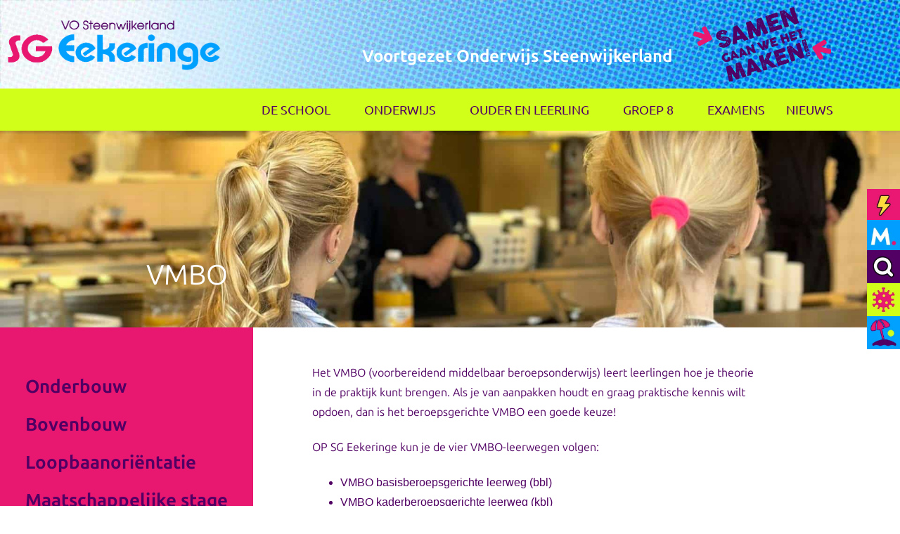

--- FILE ---
content_type: text/html; charset=UTF-8
request_url: https://eekeringe.nl/vmbo/
body_size: 35502
content:
<!doctype html>
<html lang="nl-NL">
<head>
	<meta charset="UTF-8">
	<meta name="viewport" content="width=device-width, initial-scale=1">
	<link rel="profile" href="https://gmpg.org/xfn/11">
	<title>VMBO &#8211; SG Eekeringe</title>
<link data-rocket-prefetch href="https://fonts.googleapis.com" rel="dns-prefetch">
<link data-rocket-prefetch href="https://js.stripe.com" rel="dns-prefetch">
<link data-rocket-preload as="style" href="https://fonts.googleapis.com/css?family=Ubuntu%3A700%2C400&#038;display=swap" rel="preload">
<link crossorigin data-rocket-preload as="font" href="https://eekeringe.nl/wp-content/uploads/elementor/google-fonts/fonts/ubuntusans-co3vmwd6msrtb7_9ualwwjncq5alepfpu1tpcw2d7tagxjy.woff2" rel="preload">
<link crossorigin data-rocket-preload as="font" href="https://eekeringe.nl/wp-content/uploads/elementor/google-fonts/fonts/ubuntu-4ics6kvjbnbylgokfw72.woff2" rel="preload">
<link crossorigin data-rocket-preload as="font" href="https://fonts.gstatic.com/s/ubuntu/v21/4iCv6KVjbNBYlgoCxCvjsGyN.woff2" rel="preload">
<link crossorigin data-rocket-preload as="font" href="https://fonts.gstatic.com/s/ubuntu/v21/4iCs6KVjbNBYlgoKfw72.woff2" rel="preload">
<link href="https://fonts.googleapis.com/css?family=Ubuntu%3A700%2C400&#038;display=swap" media="print" onload="this.media=&#039;all&#039;" rel="stylesheet">
<noscript data-wpr-hosted-gf-parameters=""><link rel="stylesheet" href="https://fonts.googleapis.com/css?family=Ubuntu%3A700%2C400&#038;display=swap"></noscript><link rel="preload" data-rocket-preload as="image" href="https://eekeringe.nl/wp-content/uploads/2025/06/Onderbouw-breed-website-Eekeringe-1920-x-977-px-1.jpg" fetchpriority="high">
<meta name='robots' content='max-image-preview:large' />
<link rel='dns-prefetch' href='//fonts.googleapis.com' />
<link href='https://fonts.gstatic.com' crossorigin rel='preconnect' />
<link rel="alternate" type="application/rss+xml" title="SG Eekeringe &raquo; feed" href="https://eekeringe.nl/feed/" />
<link rel="alternate" type="application/rss+xml" title="SG Eekeringe &raquo; reacties feed" href="https://eekeringe.nl/comments/feed/" />
<link rel="alternate" title="oEmbed (JSON)" type="application/json+oembed" href="https://eekeringe.nl/wp-json/oembed/1.0/embed?url=https%3A%2F%2Feekeringe.nl%2Fvmbo%2F" />
<link rel="alternate" title="oEmbed (XML)" type="text/xml+oembed" href="https://eekeringe.nl/wp-json/oembed/1.0/embed?url=https%3A%2F%2Feekeringe.nl%2Fvmbo%2F&#038;format=xml" />
<style id='wp-img-auto-sizes-contain-inline-css'>
img:is([sizes=auto i],[sizes^="auto," i]){contain-intrinsic-size:3000px 1500px}
/*# sourceURL=wp-img-auto-sizes-contain-inline-css */
</style>
<link data-minify="1" rel='stylesheet' id='dce-animations-css' href='https://eekeringe.nl/wp-content/cache/min/1/wp-content/plugins/dynamic-content-for-elementor/assets/css/animations.css?ver=1769068159' media='all' />
<style id='wp-emoji-styles-inline-css'>

	img.wp-smiley, img.emoji {
		display: inline !important;
		border: none !important;
		box-shadow: none !important;
		height: 1em !important;
		width: 1em !important;
		margin: 0 0.07em !important;
		vertical-align: -0.1em !important;
		background: none !important;
		padding: 0 !important;
	}
/*# sourceURL=wp-emoji-styles-inline-css */
</style>
<style id='global-styles-inline-css'>
:root{--wp--preset--aspect-ratio--square: 1;--wp--preset--aspect-ratio--4-3: 4/3;--wp--preset--aspect-ratio--3-4: 3/4;--wp--preset--aspect-ratio--3-2: 3/2;--wp--preset--aspect-ratio--2-3: 2/3;--wp--preset--aspect-ratio--16-9: 16/9;--wp--preset--aspect-ratio--9-16: 9/16;--wp--preset--color--black: #000000;--wp--preset--color--cyan-bluish-gray: #abb8c3;--wp--preset--color--white: #ffffff;--wp--preset--color--pale-pink: #f78da7;--wp--preset--color--vivid-red: #cf2e2e;--wp--preset--color--luminous-vivid-orange: #ff6900;--wp--preset--color--luminous-vivid-amber: #fcb900;--wp--preset--color--light-green-cyan: #7bdcb5;--wp--preset--color--vivid-green-cyan: #00d084;--wp--preset--color--pale-cyan-blue: #8ed1fc;--wp--preset--color--vivid-cyan-blue: #0693e3;--wp--preset--color--vivid-purple: #9b51e0;--wp--preset--gradient--vivid-cyan-blue-to-vivid-purple: linear-gradient(135deg,rgb(6,147,227) 0%,rgb(155,81,224) 100%);--wp--preset--gradient--light-green-cyan-to-vivid-green-cyan: linear-gradient(135deg,rgb(122,220,180) 0%,rgb(0,208,130) 100%);--wp--preset--gradient--luminous-vivid-amber-to-luminous-vivid-orange: linear-gradient(135deg,rgb(252,185,0) 0%,rgb(255,105,0) 100%);--wp--preset--gradient--luminous-vivid-orange-to-vivid-red: linear-gradient(135deg,rgb(255,105,0) 0%,rgb(207,46,46) 100%);--wp--preset--gradient--very-light-gray-to-cyan-bluish-gray: linear-gradient(135deg,rgb(238,238,238) 0%,rgb(169,184,195) 100%);--wp--preset--gradient--cool-to-warm-spectrum: linear-gradient(135deg,rgb(74,234,220) 0%,rgb(151,120,209) 20%,rgb(207,42,186) 40%,rgb(238,44,130) 60%,rgb(251,105,98) 80%,rgb(254,248,76) 100%);--wp--preset--gradient--blush-light-purple: linear-gradient(135deg,rgb(255,206,236) 0%,rgb(152,150,240) 100%);--wp--preset--gradient--blush-bordeaux: linear-gradient(135deg,rgb(254,205,165) 0%,rgb(254,45,45) 50%,rgb(107,0,62) 100%);--wp--preset--gradient--luminous-dusk: linear-gradient(135deg,rgb(255,203,112) 0%,rgb(199,81,192) 50%,rgb(65,88,208) 100%);--wp--preset--gradient--pale-ocean: linear-gradient(135deg,rgb(255,245,203) 0%,rgb(182,227,212) 50%,rgb(51,167,181) 100%);--wp--preset--gradient--electric-grass: linear-gradient(135deg,rgb(202,248,128) 0%,rgb(113,206,126) 100%);--wp--preset--gradient--midnight: linear-gradient(135deg,rgb(2,3,129) 0%,rgb(40,116,252) 100%);--wp--preset--font-size--small: 13px;--wp--preset--font-size--medium: 20px;--wp--preset--font-size--large: 36px;--wp--preset--font-size--x-large: 42px;--wp--preset--spacing--20: 0.44rem;--wp--preset--spacing--30: 0.67rem;--wp--preset--spacing--40: 1rem;--wp--preset--spacing--50: 1.5rem;--wp--preset--spacing--60: 2.25rem;--wp--preset--spacing--70: 3.38rem;--wp--preset--spacing--80: 5.06rem;--wp--preset--shadow--natural: 6px 6px 9px rgba(0, 0, 0, 0.2);--wp--preset--shadow--deep: 12px 12px 50px rgba(0, 0, 0, 0.4);--wp--preset--shadow--sharp: 6px 6px 0px rgba(0, 0, 0, 0.2);--wp--preset--shadow--outlined: 6px 6px 0px -3px rgb(255, 255, 255), 6px 6px rgb(0, 0, 0);--wp--preset--shadow--crisp: 6px 6px 0px rgb(0, 0, 0);}:root { --wp--style--global--content-size: 800px;--wp--style--global--wide-size: 1200px; }:where(body) { margin: 0; }.wp-site-blocks > .alignleft { float: left; margin-right: 2em; }.wp-site-blocks > .alignright { float: right; margin-left: 2em; }.wp-site-blocks > .aligncenter { justify-content: center; margin-left: auto; margin-right: auto; }:where(.wp-site-blocks) > * { margin-block-start: 24px; margin-block-end: 0; }:where(.wp-site-blocks) > :first-child { margin-block-start: 0; }:where(.wp-site-blocks) > :last-child { margin-block-end: 0; }:root { --wp--style--block-gap: 24px; }:root :where(.is-layout-flow) > :first-child{margin-block-start: 0;}:root :where(.is-layout-flow) > :last-child{margin-block-end: 0;}:root :where(.is-layout-flow) > *{margin-block-start: 24px;margin-block-end: 0;}:root :where(.is-layout-constrained) > :first-child{margin-block-start: 0;}:root :where(.is-layout-constrained) > :last-child{margin-block-end: 0;}:root :where(.is-layout-constrained) > *{margin-block-start: 24px;margin-block-end: 0;}:root :where(.is-layout-flex){gap: 24px;}:root :where(.is-layout-grid){gap: 24px;}.is-layout-flow > .alignleft{float: left;margin-inline-start: 0;margin-inline-end: 2em;}.is-layout-flow > .alignright{float: right;margin-inline-start: 2em;margin-inline-end: 0;}.is-layout-flow > .aligncenter{margin-left: auto !important;margin-right: auto !important;}.is-layout-constrained > .alignleft{float: left;margin-inline-start: 0;margin-inline-end: 2em;}.is-layout-constrained > .alignright{float: right;margin-inline-start: 2em;margin-inline-end: 0;}.is-layout-constrained > .aligncenter{margin-left: auto !important;margin-right: auto !important;}.is-layout-constrained > :where(:not(.alignleft):not(.alignright):not(.alignfull)){max-width: var(--wp--style--global--content-size);margin-left: auto !important;margin-right: auto !important;}.is-layout-constrained > .alignwide{max-width: var(--wp--style--global--wide-size);}body .is-layout-flex{display: flex;}.is-layout-flex{flex-wrap: wrap;align-items: center;}.is-layout-flex > :is(*, div){margin: 0;}body .is-layout-grid{display: grid;}.is-layout-grid > :is(*, div){margin: 0;}body{padding-top: 0px;padding-right: 0px;padding-bottom: 0px;padding-left: 0px;}a:where(:not(.wp-element-button)){text-decoration: underline;}:root :where(.wp-element-button, .wp-block-button__link){background-color: #32373c;border-width: 0;color: #fff;font-family: inherit;font-size: inherit;font-style: inherit;font-weight: inherit;letter-spacing: inherit;line-height: inherit;padding-top: calc(0.667em + 2px);padding-right: calc(1.333em + 2px);padding-bottom: calc(0.667em + 2px);padding-left: calc(1.333em + 2px);text-decoration: none;text-transform: inherit;}.has-black-color{color: var(--wp--preset--color--black) !important;}.has-cyan-bluish-gray-color{color: var(--wp--preset--color--cyan-bluish-gray) !important;}.has-white-color{color: var(--wp--preset--color--white) !important;}.has-pale-pink-color{color: var(--wp--preset--color--pale-pink) !important;}.has-vivid-red-color{color: var(--wp--preset--color--vivid-red) !important;}.has-luminous-vivid-orange-color{color: var(--wp--preset--color--luminous-vivid-orange) !important;}.has-luminous-vivid-amber-color{color: var(--wp--preset--color--luminous-vivid-amber) !important;}.has-light-green-cyan-color{color: var(--wp--preset--color--light-green-cyan) !important;}.has-vivid-green-cyan-color{color: var(--wp--preset--color--vivid-green-cyan) !important;}.has-pale-cyan-blue-color{color: var(--wp--preset--color--pale-cyan-blue) !important;}.has-vivid-cyan-blue-color{color: var(--wp--preset--color--vivid-cyan-blue) !important;}.has-vivid-purple-color{color: var(--wp--preset--color--vivid-purple) !important;}.has-black-background-color{background-color: var(--wp--preset--color--black) !important;}.has-cyan-bluish-gray-background-color{background-color: var(--wp--preset--color--cyan-bluish-gray) !important;}.has-white-background-color{background-color: var(--wp--preset--color--white) !important;}.has-pale-pink-background-color{background-color: var(--wp--preset--color--pale-pink) !important;}.has-vivid-red-background-color{background-color: var(--wp--preset--color--vivid-red) !important;}.has-luminous-vivid-orange-background-color{background-color: var(--wp--preset--color--luminous-vivid-orange) !important;}.has-luminous-vivid-amber-background-color{background-color: var(--wp--preset--color--luminous-vivid-amber) !important;}.has-light-green-cyan-background-color{background-color: var(--wp--preset--color--light-green-cyan) !important;}.has-vivid-green-cyan-background-color{background-color: var(--wp--preset--color--vivid-green-cyan) !important;}.has-pale-cyan-blue-background-color{background-color: var(--wp--preset--color--pale-cyan-blue) !important;}.has-vivid-cyan-blue-background-color{background-color: var(--wp--preset--color--vivid-cyan-blue) !important;}.has-vivid-purple-background-color{background-color: var(--wp--preset--color--vivid-purple) !important;}.has-black-border-color{border-color: var(--wp--preset--color--black) !important;}.has-cyan-bluish-gray-border-color{border-color: var(--wp--preset--color--cyan-bluish-gray) !important;}.has-white-border-color{border-color: var(--wp--preset--color--white) !important;}.has-pale-pink-border-color{border-color: var(--wp--preset--color--pale-pink) !important;}.has-vivid-red-border-color{border-color: var(--wp--preset--color--vivid-red) !important;}.has-luminous-vivid-orange-border-color{border-color: var(--wp--preset--color--luminous-vivid-orange) !important;}.has-luminous-vivid-amber-border-color{border-color: var(--wp--preset--color--luminous-vivid-amber) !important;}.has-light-green-cyan-border-color{border-color: var(--wp--preset--color--light-green-cyan) !important;}.has-vivid-green-cyan-border-color{border-color: var(--wp--preset--color--vivid-green-cyan) !important;}.has-pale-cyan-blue-border-color{border-color: var(--wp--preset--color--pale-cyan-blue) !important;}.has-vivid-cyan-blue-border-color{border-color: var(--wp--preset--color--vivid-cyan-blue) !important;}.has-vivid-purple-border-color{border-color: var(--wp--preset--color--vivid-purple) !important;}.has-vivid-cyan-blue-to-vivid-purple-gradient-background{background: var(--wp--preset--gradient--vivid-cyan-blue-to-vivid-purple) !important;}.has-light-green-cyan-to-vivid-green-cyan-gradient-background{background: var(--wp--preset--gradient--light-green-cyan-to-vivid-green-cyan) !important;}.has-luminous-vivid-amber-to-luminous-vivid-orange-gradient-background{background: var(--wp--preset--gradient--luminous-vivid-amber-to-luminous-vivid-orange) !important;}.has-luminous-vivid-orange-to-vivid-red-gradient-background{background: var(--wp--preset--gradient--luminous-vivid-orange-to-vivid-red) !important;}.has-very-light-gray-to-cyan-bluish-gray-gradient-background{background: var(--wp--preset--gradient--very-light-gray-to-cyan-bluish-gray) !important;}.has-cool-to-warm-spectrum-gradient-background{background: var(--wp--preset--gradient--cool-to-warm-spectrum) !important;}.has-blush-light-purple-gradient-background{background: var(--wp--preset--gradient--blush-light-purple) !important;}.has-blush-bordeaux-gradient-background{background: var(--wp--preset--gradient--blush-bordeaux) !important;}.has-luminous-dusk-gradient-background{background: var(--wp--preset--gradient--luminous-dusk) !important;}.has-pale-ocean-gradient-background{background: var(--wp--preset--gradient--pale-ocean) !important;}.has-electric-grass-gradient-background{background: var(--wp--preset--gradient--electric-grass) !important;}.has-midnight-gradient-background{background: var(--wp--preset--gradient--midnight) !important;}.has-small-font-size{font-size: var(--wp--preset--font-size--small) !important;}.has-medium-font-size{font-size: var(--wp--preset--font-size--medium) !important;}.has-large-font-size{font-size: var(--wp--preset--font-size--large) !important;}.has-x-large-font-size{font-size: var(--wp--preset--font-size--x-large) !important;}
:root :where(.wp-block-pullquote){font-size: 1.5em;line-height: 1.6;}
/*# sourceURL=global-styles-inline-css */
</style>
<link data-minify="1" rel='stylesheet' id='page-list-style-css' href='https://eekeringe.nl/wp-content/cache/min/1/wp-content/plugins/page-list/css/page-list.css?ver=1769068159' media='all' />
<link rel='stylesheet' id='dce-style-css' href='https://eekeringe.nl/wp-content/plugins/dynamic-content-for-elementor/assets/css/style.min.css?ver=3.3.25' media='all' />
<link rel='stylesheet' id='dce-hidden-label-css' href='https://eekeringe.nl/wp-content/plugins/dynamic-content-for-elementor/assets/css/hidden-label.min.css?ver=3.3.25' media='all' />
<link rel='stylesheet' id='dce-dynamic-visibility-css' href='https://eekeringe.nl/wp-content/plugins/dynamic-content-for-elementor/assets/css/dynamic-visibility.min.css?ver=3.3.25' media='all' />
<link rel='stylesheet' id='dce-tooltip-css' href='https://eekeringe.nl/wp-content/plugins/dynamic-content-for-elementor/assets/css/tooltip.min.css?ver=3.3.25' media='all' />
<link rel='stylesheet' id='dce-pageScroll-css' href='https://eekeringe.nl/wp-content/plugins/dynamic-content-for-elementor/assets/css/page-scroll.min.css?ver=3.3.25' media='all' />
<link rel='stylesheet' id='dce-reveal-css' href='https://eekeringe.nl/wp-content/plugins/dynamic-content-for-elementor/assets/css/reveal.min.css?ver=3.3.25' media='all' />
<link data-minify="1" rel='stylesheet' id='dce-plyr-css' href='https://eekeringe.nl/wp-content/cache/min/1/wp-content/plugins/dynamic-content-for-elementor/assets/node/plyr/plyr.css?ver=1769068159' media='all' />
<link data-minify="1" rel='stylesheet' id='if-menu-site-css-css' href='https://eekeringe.nl/wp-content/cache/min/1/wp-content/plugins/if-menu/assets/if-menu-site.css?ver=1769068159' media='all' />
<link data-minify="1" rel='stylesheet' id='hello-elementor-css' href='https://eekeringe.nl/wp-content/cache/min/1/wp-content/themes/hello-elementor/assets/css/reset.css?ver=1769068159' media='all' />
<link data-minify="1" rel='stylesheet' id='hello-elementor-theme-style-css' href='https://eekeringe.nl/wp-content/cache/min/1/wp-content/themes/hello-elementor/assets/css/theme.css?ver=1769068159' media='all' />
<link data-minify="1" rel='stylesheet' id='hello-elementor-header-footer-css' href='https://eekeringe.nl/wp-content/cache/min/1/wp-content/themes/hello-elementor/assets/css/header-footer.css?ver=1769068159' media='all' />
<link rel='stylesheet' id='pscrollbar-css' href='https://eekeringe.nl/wp-content/plugins/quadmenu/assets/frontend/pscrollbar/perfect-scrollbar.min.css?ver=3.3.2' media='all' />
<link rel='stylesheet' id='owlcarousel-css' href='https://eekeringe.nl/wp-content/plugins/quadmenu/assets/frontend/owlcarousel/owl.carousel.min.css?ver=3.3.2' media='all' />
<link data-minify="1" rel='stylesheet' id='quadmenu-normalize-css' href='https://eekeringe.nl/wp-content/cache/min/1/wp-content/plugins/quadmenu/assets/frontend/css/quadmenu-normalize.css?ver=1769068159' media='all' />
<link data-minify="1" rel='stylesheet' id='quadmenu-widgets-css' href='https://eekeringe.nl/wp-content/cache/min/1/wp-content/uploads/hello-elementor/quadmenu-widgets.css?ver=1769068159' media='all' />
<link data-minify="1" rel='stylesheet' id='quadmenu-css' href='https://eekeringe.nl/wp-content/cache/min/1/wp-content/plugins/quadmenu/build/frontend/style.css?ver=1769068159' media='all' />
<link data-minify="1" rel='stylesheet' id='quadmenu-locations-css' href='https://eekeringe.nl/wp-content/cache/min/1/wp-content/uploads/hello-elementor/quadmenu-locations.css?ver=1769068159' media='all' />
<link data-minify="1" rel='stylesheet' id='dashicons-css' href='https://eekeringe.nl/wp-content/cache/min/1/wp-includes/css/dashicons.min.css?ver=1769068159' media='all' />
<link rel='stylesheet' id='elementor-frontend-css' href='https://eekeringe.nl/wp-content/plugins/elementor/assets/css/frontend.min.css?ver=3.34.1' media='all' />
<link rel='stylesheet' id='widget-image-css' href='https://eekeringe.nl/wp-content/plugins/elementor/assets/css/widget-image.min.css?ver=3.34.1' media='all' />
<link rel='stylesheet' id='widget-divider-css' href='https://eekeringe.nl/wp-content/plugins/elementor/assets/css/widget-divider.min.css?ver=3.34.1' media='all' />
<link rel='stylesheet' id='e-sticky-css' href='https://eekeringe.nl/wp-content/plugins/elementor-pro/assets/css/modules/sticky.min.css?ver=3.34.0' media='all' />
<link rel='stylesheet' id='widget-heading-css' href='https://eekeringe.nl/wp-content/plugins/elementor/assets/css/widget-heading.min.css?ver=3.34.1' media='all' />
<link rel='stylesheet' id='e-popup-css' href='https://eekeringe.nl/wp-content/plugins/elementor-pro/assets/css/conditionals/popup.min.css?ver=3.34.0' media='all' />
<link rel='stylesheet' id='widget-nav-menu-css' href='https://eekeringe.nl/wp-content/plugins/elementor-pro/assets/css/widget-nav-menu.min.css?ver=3.34.0' media='all' />
<link rel='stylesheet' id='widget-search-form-css' href='https://eekeringe.nl/wp-content/plugins/elementor-pro/assets/css/widget-search-form.min.css?ver=3.34.0' media='all' />
<link rel='stylesheet' id='elementor-icons-shared-0-css' href='https://eekeringe.nl/wp-content/plugins/elementor/assets/lib/font-awesome/css/fontawesome.min.css?ver=5.15.3' media='all' />
<link data-minify="1" rel='stylesheet' id='elementor-icons-fa-solid-css' href='https://eekeringe.nl/wp-content/cache/min/1/wp-content/plugins/elementor/assets/lib/font-awesome/css/solid.min.css?ver=1769068159' media='all' />
<link rel='stylesheet' id='widget-icon-list-css' href='https://eekeringe.nl/wp-content/plugins/elementor/assets/css/widget-icon-list.min.css?ver=3.34.1' media='all' />
<link data-minify="1" rel='stylesheet' id='elementor-icons-css' href='https://eekeringe.nl/wp-content/cache/min/1/wp-content/plugins/elementor/assets/lib/eicons/css/elementor-icons.min.css?ver=1769068159' media='all' />
<link rel='stylesheet' id='elementor-post-7-css' href='https://eekeringe.nl/wp-content/uploads/elementor/css/post-7.css?ver=1768897864' media='all' />
<link rel='stylesheet' id='e-animation-fadeInUp-css' href='https://eekeringe.nl/wp-content/plugins/elementor/assets/lib/animations/styles/fadeInUp.min.css?ver=3.34.1' media='all' />
<link data-minify="1" rel='stylesheet' id='swiper-css' href='https://eekeringe.nl/wp-content/cache/min/1/wp-content/plugins/elementor/assets/lib/swiper/v8/css/swiper.min.css?ver=1769068159' media='all' />
<link rel='stylesheet' id='e-swiper-css' href='https://eekeringe.nl/wp-content/plugins/elementor/assets/css/conditionals/e-swiper.min.css?ver=3.34.1' media='all' />
<link rel='stylesheet' id='widget-slides-css' href='https://eekeringe.nl/wp-content/plugins/elementor-pro/assets/css/widget-slides.min.css?ver=3.34.0' media='all' />
<link rel='stylesheet' id='widget-menu-anchor-css' href='https://eekeringe.nl/wp-content/plugins/elementor/assets/css/widget-menu-anchor.min.css?ver=3.34.1' media='all' />
<link rel='stylesheet' id='e-motion-fx-css' href='https://eekeringe.nl/wp-content/plugins/elementor-pro/assets/css/modules/motion-fx.min.css?ver=3.34.0' media='all' />
<link rel='stylesheet' id='elementor-post-3813-css' href='https://eekeringe.nl/wp-content/uploads/elementor/css/post-3813.css?ver=1768898139' media='all' />
<link rel='stylesheet' id='elementor-post-10486-css' href='https://eekeringe.nl/wp-content/uploads/elementor/css/post-10486.css?ver=1768897865' media='all' />
<link rel='stylesheet' id='elementor-post-630-css' href='https://eekeringe.nl/wp-content/uploads/elementor/css/post-630.css?ver=1768897865' media='all' />
<link rel='stylesheet' id='elementor-post-9746-css' href='https://eekeringe.nl/wp-content/uploads/elementor/css/post-9746.css?ver=1768897865' media='all' />
<link rel='stylesheet' id='elementor-post-9758-css' href='https://eekeringe.nl/wp-content/uploads/elementor/css/post-9758.css?ver=1768897865' media='all' />
<link rel='stylesheet' id='elementor-post-6940-css' href='https://eekeringe.nl/wp-content/uploads/elementor/css/post-6940.css?ver=1768897865' media='all' />
<link rel='stylesheet' id='elementor-post-6870-css' href='https://eekeringe.nl/wp-content/uploads/elementor/css/post-6870.css?ver=1768897865' media='all' />
<link rel='stylesheet' id='elementor-post-1578-css' href='https://eekeringe.nl/wp-content/uploads/elementor/css/post-1578.css?ver=1768897865' media='all' />
<link rel='stylesheet' id='elementor-post-1324-css' href='https://eekeringe.nl/wp-content/uploads/elementor/css/post-1324.css?ver=1768897865' media='all' />
<link rel='stylesheet' id='elementor-post-1310-css' href='https://eekeringe.nl/wp-content/uploads/elementor/css/post-1310.css?ver=1768897865' media='all' />
<link rel='stylesheet' id='elementor-post-82-css' href='https://eekeringe.nl/wp-content/uploads/elementor/css/post-82.css?ver=1768897865' media='all' />

<style id='rocket-lazyload-inline-css'>
.rll-youtube-player{position:relative;padding-bottom:56.23%;height:0;overflow:hidden;max-width:100%;}.rll-youtube-player:focus-within{outline: 2px solid currentColor;outline-offset: 5px;}.rll-youtube-player iframe{position:absolute;top:0;left:0;width:100%;height:100%;z-index:100;background:0 0}.rll-youtube-player img{bottom:0;display:block;left:0;margin:auto;max-width:100%;width:100%;position:absolute;right:0;top:0;border:none;height:auto;-webkit-transition:.4s all;-moz-transition:.4s all;transition:.4s all}.rll-youtube-player img:hover{-webkit-filter:brightness(75%)}.rll-youtube-player .play{height:100%;width:100%;left:0;top:0;position:absolute;background:url(https://eekeringe.nl/wp-content/plugins/wp-rocket/assets/img/youtube.png) no-repeat center;background-color: transparent !important;cursor:pointer;border:none;}.wp-embed-responsive .wp-has-aspect-ratio .rll-youtube-player{position:absolute;padding-bottom:0;width:100%;height:100%;top:0;bottom:0;left:0;right:0}
/*# sourceURL=rocket-lazyload-inline-css */
</style>
<link data-minify="1" rel='stylesheet' id='elementor-gf-local-ubuntusans-css' href='https://eekeringe.nl/wp-content/cache/min/1/wp-content/uploads/elementor/google-fonts/css/ubuntusans.css?ver=1769068159' media='all' />
<link data-minify="1" rel='stylesheet' id='elementor-gf-local-ubuntu-css' href='https://eekeringe.nl/wp-content/cache/min/1/wp-content/uploads/elementor/google-fonts/css/ubuntu.css?ver=1769068159' media='all' />
<link data-minify="1" rel='stylesheet' id='elementor-icons-fa-brands-css' href='https://eekeringe.nl/wp-content/cache/min/1/wp-content/plugins/elementor/assets/lib/font-awesome/css/brands.min.css?ver=1769068159' media='all' />
<link data-minify="1" rel='stylesheet' id='elementor-icons-fa-regular-css' href='https://eekeringe.nl/wp-content/cache/min/1/wp-content/plugins/elementor/assets/lib/font-awesome/css/regular.min.css?ver=1769068159' media='all' />
<script id="real3d-flipbook-global-js-extra">
var flipbookOptions_global = {"pages":[],"pdfUrl":"","printPdfUrl":"","tableOfContent":[],"id":"","bookId":"","date":"","lightboxThumbnailUrl":"","mode":"normal","viewMode":"webgl","pageTextureSize":"2048","pageTextureSizeSmall":"1500","pageTextureSizeMobile":"","pageTextureSizeMobileSmall":"1024","minPixelRatio":"1","pdfTextLayer":"true","zoomMin":"0.9","zoomStep":"2","zoomSize":"","zoomReset":"false","doubleClickZoom":"true","pageDrag":"true","singlePageMode":"false","pageFlipDuration":"1","sound":"true","startPage":"1","pageNumberOffset":"0","deeplinking":{"enabled":"false","prefix":""},"responsiveView":"true","responsiveViewTreshold":"768","responsiveViewRatio":"1","cover":"true","backCover":"true","scaleCover":"false","pageCaptions":"false","height":"400","responsiveHeight":"true","containerRatio":"","thumbnailsOnStart":"false","contentOnStart":"false","searchOnStart":"","searchResultsThumbs":"false","tableOfContentCloseOnClick":"true","thumbsCloseOnClick":"true","autoplayOnStart":"false","autoplayInterval":"3000","autoplayLoop":"true","autoplayStartPage":"1","rightToLeft":"false","pageWidth":"","pageHeight":"","thumbSize":"130","logoImg":"","logoUrl":"","logoUrlTarget":"","logoCSS":"position:absolute;left:0;top:0;","menuSelector":"","zIndex":"auto","preloaderText":"","googleAnalyticsTrackingCode":"","pdfBrowserViewerIfIE":"false","modeMobile":"","viewModeMobile":"","aspectMobile":"","aspectRatioMobile":"0.71","singlePageModeIfMobile":"false","logoHideOnMobile":"false","mobile":{"thumbnailsOnStart":"false","contentOnStart":"false","pagesInMemory":"6","bitmapResizeHeight":"","bitmapResizeQuality":"","currentPage":{"enabled":"false"},"pdfUrl":""},"lightboxCssClass":"","lightboxLink":"","lightboxLinkNewWindow":"true","lightboxBackground":"rgb(81, 85, 88)","lightboxBackgroundPattern":"","lightboxBackgroundImage":"","lightboxContainerCSS":"display:inline-block;padding:10px;","lightboxThumbnailHeight":"300","lightboxThumbnailUrlCSS":"display:block;","lightboxThumbnailInfo":"false","lightboxThumbnailInfoText":"","lightboxThumbnailInfoCSS":"top: 0;  width: 100%; height: 100%; font-size: 16px; color: #000; background: rgba(255,255,255,.8); ","showTitle":"false","showDate":"false","hideThumbnail":"false","lightboxText":"","lightboxTextCSS":"display:block;","lightboxTextPosition":"top","lightBoxOpened":"false","lightBoxFullscreen":"false","lightboxStartPage":"","lightboxMarginV":"0","lightboxMarginH":"0","lights":"true","lightPositionX":"0","lightPositionY":"150","lightPositionZ":"1400","lightIntensity":"0.6","shadows":"true","shadowMapSize":"2048","shadowOpacity":"0.2","shadowDistance":"15","pageHardness":"2","coverHardness":"2","pageRoughness":"1","pageMetalness":"0","pageSegmentsW":"6","pageSegmentsH":"1","pagesInMemory":"20","bitmapResizeHeight":"","bitmapResizeQuality":"","pageMiddleShadowSize":"4","pageMiddleShadowColorL":"#7F7F7F","pageMiddleShadowColorR":"#AAAAAA","antialias":"false","pan":"0","tilt":"0","rotateCameraOnMouseDrag":"true","panMax":"20","panMin":"-20","tiltMax":"0","tiltMin":"0","currentPage":{"enabled":"true","title":"Current page","hAlign":"left","vAlign":"top"},"btnAutoplay":{"enabled":"true","title":"Autoplay"},"btnNext":{"enabled":"true","title":"Next Page"},"btnLast":{"enabled":"false","title":"Last Page"},"btnPrev":{"enabled":"true","title":"Previous Page"},"btnFirst":{"enabled":"false","title":"First Page"},"btnZoomIn":{"enabled":"true","title":"Zoom in"},"btnZoomOut":{"enabled":"true","title":"Zoom out"},"btnToc":{"enabled":"true","title":"Table of Contents"},"btnThumbs":{"enabled":"true","title":"Pages"},"btnShare":{"enabled":"true","title":"Share"},"btnNotes":{"enabled":"false","title":"Notes"},"btnDownloadPages":{"enabled":"false","url":"","title":"Download pages"},"btnDownloadPdf":{"enabled":"true","url":"","title":"Download PDF","forceDownload":"true","openInNewWindow":"true"},"btnSound":{"enabled":"true","title":"Sound"},"btnExpand":{"enabled":"true","title":"Toggle fullscreen"},"btnSingle":{"enabled":"true","title":"Toggle single page"},"btnSearch":{"enabled":"false","title":"Search"},"search":{"enabled":"false","title":"Search"},"btnBookmark":{"enabled":"false","title":"Bookmark"},"btnPrint":{"enabled":"true","title":"Print"},"btnTools":{"enabled":"true","title":"Tools"},"btnClose":{"enabled":"true","title":"Close"},"whatsapp":{"enabled":"true"},"twitter":{"enabled":"true"},"facebook":{"enabled":"true"},"pinterest":{"enabled":"true"},"email":{"enabled":"true"},"linkedin":{"enabled":"true"},"digg":{"enabled":"false"},"reddit":{"enabled":"false"},"shareUrl":"","shareTitle":"","shareImage":"","layout":"1","icons":"FontAwesome","skin":"light","useFontAwesome5":"true","sideNavigationButtons":"true","menuNavigationButtons":"false","backgroundColor":"rgb(81, 85, 88)","backgroundPattern":"","backgroundImage":"","backgroundTransparent":"false","menuBackground":"","menuShadow":"","menuMargin":"0","menuPadding":"0","menuOverBook":"false","menuFloating":"false","menuTransparent":"false","menu2Background":"","menu2Shadow":"","menu2Margin":"0","menu2Padding":"0","menu2OverBook":"true","menu2Floating":"false","menu2Transparent":"true","skinColor":"","skinBackground":"","hideMenu":"false","menuAlignHorizontal":"center","btnColor":"","btnColorHover":"","btnBackground":"none","btnRadius":"0","btnMargin":"0","btnSize":"18","btnPaddingV":"10","btnPaddingH":"10","btnShadow":"","btnTextShadow":"","btnBorder":"","arrowColor":"#fff","arrowColorHover":"#fff","arrowBackground":"rgba(0,0,0,0)","arrowBackgroundHover":"rgba(0, 0, 0, .15)","arrowRadius":"4","arrowMargin":"4","arrowSize":"40","arrowPadding":"10","arrowTextShadow":"0px 0px 1px rgba(0, 0, 0, 1)","arrowBorder":"","closeBtnColorHover":"#FFF","closeBtnBackground":"rgba(0,0,0,.4)","closeBtnRadius":"0","closeBtnMargin":"0","closeBtnSize":"20","closeBtnPadding":"5","closeBtnTextShadow":"","closeBtnBorder":"","floatingBtnColor":"","floatingBtnColorHover":"","floatingBtnBackground":"","floatingBtnBackgroundHover":"","floatingBtnRadius":"","floatingBtnMargin":"","floatingBtnSize":"","floatingBtnPadding":"","floatingBtnShadow":"","floatingBtnTextShadow":"","floatingBtnBorder":"","currentPageMarginV":"5","currentPageMarginH":"5","arrowsAlwaysEnabledForNavigation":"true","arrowsDisabledNotFullscreen":"true","touchSwipeEnabled":"true","fitToWidth":"false","rightClickEnabled":"true","linkColor":"rgba(0, 0, 0, 0)","linkColorHover":"rgba(255, 255, 0, 1)","linkOpacity":"0.4","linkTarget":"_blank","pdfAutoLinks":"false","disableRange":"false","strings":{"print":"Print","printLeftPage":"Print left page","printRightPage":"Print right page","printCurrentPage":"Print current page","printAllPages":"Print all pages","download":"Download","downloadLeftPage":"Download left page","downloadRightPage":"Download right page","downloadCurrentPage":"Download current page","downloadAllPages":"Download all pages","bookmarks":"Bookmarks","bookmarkLeftPage":"Bookmark left page","bookmarkRightPage":"Bookmark right page","bookmarkCurrentPage":"Bookmark current page","search":"Search","findInDocument":"Find in document","pagesFoundContaining":"pages found containing","noMatches":"No matches","matchesFound":"matches found","page":"Page","matches":"matches","thumbnails":"Thumbnails","tableOfContent":"Table of Contents","share":"Share","pressEscToClose":"Press ESC to close","password":"Password","addNote":"Add note","typeInYourNote":"Type in your note..."},"access":"free","backgroundMusic":"","cornerCurl":"false","pdfTools":{"pageHeight":1500,"thumbHeight":200,"quality":0.8,"textLayer":"true","autoConvert":"true"},"slug":"","convertPDFLinks":"true","convertPDFLinksWithClass":"","convertPDFLinksWithoutClass":"","overridePDFEmbedder":"true","overrideDflip":"true","overrideWonderPDFEmbed":"true","override3DFlipBook":"true","overridePDFjsViewer":"true","resumeReading":"false","previewPages":"","previewMode":"","sideBtnColor":"#fff","sideBtnColorHover":"#fff","sideBtnBackground":"rgba(0,0,0,.3)","sideBtnBackgroundHover":"","sideBtnRadius":"0","sideBtnMargin":"0","sideBtnSize":"25","sideBtnPaddingV":"10","sideBtnPaddingH":"10","sideBtnShadow":"","sideBtnTextShadow":"","sideBtnBorder":""};
//# sourceURL=real3d-flipbook-global-js-extra
</script>
<script async src="https://eekeringe.nl/wp-content/plugins/burst-statistics/assets/js/timeme/timeme.min.js?ver=1768480789" id="burst-timeme-js"></script>
<script src="https://eekeringe.nl/wp-includes/js/jquery/jquery.min.js?ver=3.7.1" id="jquery-core-js"></script>
<script src="https://eekeringe.nl/wp-includes/js/jquery/jquery-migrate.min.js?ver=3.4.1" id="jquery-migrate-js"></script>
<link rel="https://api.w.org/" href="https://eekeringe.nl/wp-json/" /><link rel="alternate" title="JSON" type="application/json" href="https://eekeringe.nl/wp-json/wp/v2/pages/3813" /><link rel="EditURI" type="application/rsd+xml" title="RSD" href="https://eekeringe.nl/xmlrpc.php?rsd" />
<meta name="generator" content="WordPress 6.9" />
<link rel="canonical" href="https://eekeringe.nl/vmbo/" />
<link rel='shortlink' href='https://eekeringe.nl/?p=3813' />

	<meta name="viewport" content="width=device-width, initial-scale=1.0">

		<style>
		.elementor-nav-menu--dropdown {
    font-size: 20px;
}
/*.elementor-nav-menu--dropdown.elementor-nav-menu__container .elementor-sub-item {
    font-size: .7em;
}*/
#top-menu li.current-menu-item > a {
background: #000000;
}
/*verberg carot*/
#quadmenu.quadmenu-is-horizontal .quadmenu-navbar-nav li.quadmenu-item>a.hoverintent>.quadmenu-item-content>.quadmenu-caret {
    display: none;
}
/*boven en onderaan menu meer ruimte*/
#quadmenu.quadmenu-is-horizontal .quadmenu-navbar-nav li.quadmenu-dropdown>.quadmenu-dropdown-menu.quadmenu-dropdown-stretch-boxed {
    padding-top: 10px;
    padding-bottom: 10px;
}
/*interlinie kleiner
#quadmenu.quadmenu-default_theme .quadmenu-navbar-nav .quadmenu-dropdown-menu li.quadmenu-item > a > .quadmenu-item-content {
    padding: 2px;
}*/
/*niet inspringen*/
#quadmenu .quadmenu-navbar-nav li.quadmenu-item-type-post_type>a>.quadmenu-item-content>.quadmenu-text {
    display: inline-block;
}
#quadmenu.quadmenu-default_theme .quadmenu-navbar-nav > li:not(.quadmenu-item-type-button) > a > .quadmenu-item-content {
    font-family: ubuntu;
}
    #quadmenu.quadmenu-is-horizontal .quadmenu-navbar-nav>li.quadmenu-item-type-search>form>.quadmenu-item-content, #quadmenu.quadmenu-is-horizontal .quadmenu-navbar-nav>li.quadmenu-item-type-search>form>.quadmenu-item-content>input {
    height: 90%;
    margin-top: 1%;
    background-color: #fffe64;
}
#quadmenu.quadmenu-default_theme .quadmenu-navbar-nav .quadmenu-dropdown-menu .quadmenu-title {
    margin-top: 0px;
    margin-bottom: 0px;
    padding-bottom: 0px;
}

#quadmenu.quadmenu-custom_theme_1 .quadmenu-navbar-nav .quadmenu-dropdown-menu li.quadmenu-item > a > .quadmenu-item-content {
    padding: 5px;
}   
	</style>
	<meta name="generator" content="Elementor 3.34.1; features: additional_custom_breakpoints; settings: css_print_method-external, google_font-enabled, font_display-auto">
			<style>
				.e-con.e-parent:nth-of-type(n+4):not(.e-lazyloaded):not(.e-no-lazyload),
				.e-con.e-parent:nth-of-type(n+4):not(.e-lazyloaded):not(.e-no-lazyload) * {
					background-image: none !important;
				}
				@media screen and (max-height: 1024px) {
					.e-con.e-parent:nth-of-type(n+3):not(.e-lazyloaded):not(.e-no-lazyload),
					.e-con.e-parent:nth-of-type(n+3):not(.e-lazyloaded):not(.e-no-lazyload) * {
						background-image: none !important;
					}
				}
				@media screen and (max-height: 640px) {
					.e-con.e-parent:nth-of-type(n+2):not(.e-lazyloaded):not(.e-no-lazyload),
					.e-con.e-parent:nth-of-type(n+2):not(.e-lazyloaded):not(.e-no-lazyload) * {
						background-image: none !important;
					}
				}
			</style>
			<link rel="icon" href="https://eekeringe.nl/wp-content/uploads/2021/07/cropped-Eekeringe-favicon-2021-32x32.webp" sizes="32x32" />
<link rel="icon" href="https://eekeringe.nl/wp-content/uploads/2021/07/cropped-Eekeringe-favicon-2021-192x192.webp" sizes="192x192" />
<link rel="apple-touch-icon" href="https://eekeringe.nl/wp-content/uploads/2021/07/cropped-Eekeringe-favicon-2021-180x180.webp" />
<meta name="msapplication-TileImage" content="https://eekeringe.nl/wp-content/uploads/2021/07/cropped-Eekeringe-favicon-2021-270x270.jpg" />
		<style id="wp-custom-css">
			/* quadmenu header blauw */
html, body, p, h1, h2, h3, h4, h5, h6, h7 {
	font-family: "Ubuntu Sans", Sans-serif;
}
.quadmenuheadercolor {
  color: #00A0FF !important;
}

/* mobiel menu kleuren */

/* 1e niveau */

.elementor-nav-menu ul ul a, .elementor-nav-menu ul ul a:active, .elementor-nav-menu ul ul a:focus, .elementor-nav-menu ul ul a:hover {
	font-size: 18px !important;
	color: black !important;
	font-family: "Ubuntu Sans", Sans-serif;
	font-weight: 200;
	padding-top: 0px;
	padding-bottom: 0px;
}
/* 2e niveau */

ul.elementor-nav-menu--dropdown a, 
ul.elementor-nav-menu--dropdown a:hover {
  font-size: 26px !important;
	color: #00A0FF !important;
	font-family: "Ubuntu Sans", Sans-serif;
	font-weight: 700;
	padding-top: 0px;
	padding-bottom: 0px;
}

ul.elementor-nav-menu--dropdown a, 
ul.elementor-nav-menu--dropdown a:focus, {
  font-size: 26px !important;
	font-family: "Ubuntu Sans", Sans-serif;
	font-weight: 700;
	padding-top: 0px;
	padding-bottom: 0px;
}
/* 3e niveau */

.elementor-nav-menu--dropdown a,  .elementor-nav-menu--dropdown a:hover {
  color: #500063;
  font-size: 26px !important;
	font-family: "Ubuntu Sans", Sans-serif;
	font-weight: 700;
	padding-top: 0px;
	padding-bottom: 0px;
}

.elementor-nav-menu--dropdown a:focus,
{
  color: #E81770 !important;
  font-size: 26px !important;
	font-family: "Ubuntu Sans", Sans-serif;
	font-weight: 700;
	padding-top: 0px;
	padding-bottom: 0px;
}

/* mobiel header corps en kleur */

.elementor-kit-7 h2 {
    color: var( --e-global-color-primary );
    font-size: 34px !important;
}
.elementor-kit-7 h3 {
    color: var( --e-global-color-primary );
    font-size: 26px !important;
		color: #500063;
}
.elementor-kit-7 h4 {
    color: var( --e-global-color-primary );
    font-size: 24px !important;
		color: #500063;
}
.elementor-kit-7 h5 {
    color: var( --e-global-color-primary );
    font-size: 20px !important;
		color: #500063;
}
.elementor-kit-7 h6 {
    color: var( --e-global-color-primary );
    font-size: 16px !important;
		color: #500063;
}
.elementor-heading-title > a {
	font-family: "Ubuntu Sans", Sans-serif;
	font-weight:700!important;
}
/* ruimte onder koppen minder */

h3 {margin-bottom: 5px; !important}
h4 {margin-bottom: 5px; !important}
h5 {margin-bottom: 5px; !important}
h6 {margin-bottom: 5px; !important}

/* ???? */
.elementor-3392 .elementor-element.elementor-element-4d2ca141:not(.elementor-motion-effects-element-type-background) > .elementor-column-wrap, .elementor-3392 .elementor-element.elementor-element-4d2ca141 > .elementor-column-wrap > .elementor-motion-effects-container > .elementor-motion-effects-layer {
margin-right: 60px !important;
}

/* link in safari normaal */

a[href^=tel] {
  text-decoration:inherit;
  color: inherit;
	font-weight: inherit;
}

/* pop-ups onder zijmenu plaatsen, zodat de knoppen van zijmenu nog werken */

#elementor-popup-modal-82 {
    z-index: 20 !important;
}
#elementor-popup-modal-6870 {
    z-index: 20 !important;
}
#elementor-popup-modal-1324 {
    z-index: 20 !important;
}

/*achtgrond table*/
table tbody>tr:nth-child(odd)>td, table tbody>tr:nth-child(odd)>th {
    background-color: transparent;
}

/* voorkom anchor schuiven onder de header */
body:not(.elementor-editor-active) .elementor-widget-menu-anchor {
   position: relative;
   z-index: -1;
 }
 body:not(.elementor-editor-active) .elementor-menu-anchor:before {
   content: "";
   display: block;
   height: 100px; // fixed header height
   margin: -100px 0 0; // negative fixed header height
   visibility: hidden;
   pointer-events: none;
 }
/*afgeronde afbeeling in tekst*/
.rounded-image {
  border-radius: 15px !important;
}		</style>
		<noscript><style id="rocket-lazyload-nojs-css">.rll-youtube-player, [data-lazy-src]{display:none !important;}</style></noscript><meta name="generator" content="WP Rocket 3.20.3" data-wpr-features="wpr_minify_js wpr_lazyload_images wpr_lazyload_iframes wpr_preconnect_external_domains wpr_auto_preload_fonts wpr_oci wpr_cache_webp wpr_minify_css wpr_preload_links wpr_desktop" /></head>
<body class="wp-singular page-template-default page page-id-3813 wp-custom-logo wp-embed-responsive wp-theme-hello-elementor hello-elementor-default elementor-default elementor-kit-7 elementor-page elementor-page-3813" data-burst_id="3813" data-burst_type="page">


<a class="skip-link screen-reader-text" href="#content">Ga naar de inhoud</a>

		<header  data-elementor-type="header" data-elementor-id="10486" class="elementor elementor-10486 elementor-location-header" data-elementor-post-type="elementor_library">
					<section data-dce-background-image-url="https://eekeringe.nl/wp-content/uploads/2025/04/headerpatroon2-b.jpg" class="elementor-section elementor-top-section elementor-element elementor-element-54e5c41b elementor-section-height-min-height elementor-hidden-mobile elementor-section-boxed elementor-section-height-default elementor-section-items-middle" data-id="54e5c41b" data-element_type="section" data-settings="{&quot;background_background&quot;:&quot;classic&quot;}">
						<div  class="elementor-container elementor-column-gap-default">
					<div class="elementor-column elementor-col-33 elementor-top-column elementor-element elementor-element-3a775f3f" data-id="3a775f3f" data-element_type="column">
			<div class="elementor-widget-wrap elementor-element-populated">
						<div class="elementor-element elementor-element-64b0dd41 dce_masking-none elementor-widget elementor-widget-image" data-id="64b0dd41" data-element_type="widget" data-widget_type="image.default">
				<div class="elementor-widget-container">
																<a href="https://eekeringe.nl/">
							<img width="400" height="96" src="https://eekeringe.nl/wp-content/uploads/2021/02/Eekeringe-logo-2021-RGB-400.webp" class="attachment-large size-large wp-image-144" alt="" srcset="https://eekeringe.nl/wp-content/uploads/2021/02/Eekeringe-logo-2021-RGB-400.webp 400w,https://eekeringe.nl/wp-content/uploads/2021/02/Eekeringe-logo-2021-RGB-400-300x72.webp 300w" sizes="(max-width: 400px) 100vw, 400px" />								</a>
															</div>
				</div>
					</div>
		</div>
				<div class="elementor-column elementor-col-33 elementor-top-column elementor-element elementor-element-23b9f95" data-id="23b9f95" data-element_type="column">
			<div class="elementor-widget-wrap elementor-element-populated">
						<div class="elementor-element elementor-element-1acbfd60 elementor-hidden-mobile elementor-widget elementor-widget-text-editor" data-id="1acbfd60" data-element_type="widget" data-widget_type="text-editor.default">
				<div class="elementor-widget-container">
									<p>Voortgezet Onderwijs Steenwijkerland</p>								</div>
				</div>
					</div>
		</div>
				<div class="elementor-column elementor-col-33 elementor-top-column elementor-element elementor-element-3ed3901b" data-id="3ed3901b" data-element_type="column">
			<div class="elementor-widget-wrap elementor-element-populated">
						<div class="elementor-element elementor-element-27fdf1c4 dce_masking-none elementor-widget elementor-widget-image" data-id="27fdf1c4" data-element_type="widget" data-widget_type="image.default">
				<div class="elementor-widget-container">
																<a href="https://samengaanwehetmaken.nl/" target="_blank">
							<img fetchpriority="high" width="768" height="417" src="https://eekeringe.nl/wp-content/uploads/2025/04/samen-gaan-we-het-maken-800-768x417.webp" class="attachment-medium_large size-medium_large wp-image-10490" alt="" srcset="https://eekeringe.nl/wp-content/uploads/2025/04/samen-gaan-we-het-maken-800-768x417.webp 768w,https://eekeringe.nl/wp-content/uploads/2025/04/samen-gaan-we-het-maken-800-300x163.webp 300w,https://eekeringe.nl/wp-content/uploads/2025/04/samen-gaan-we-het-maken-800.webp 800w" sizes="(max-width: 768px) 100vw, 768px" />								</a>
															</div>
				</div>
					</div>
		</div>
					</div>
		</section>
				<section  class="elementor-section elementor-top-section elementor-element elementor-element-55519941 elementor-section-full_width elementor-section-height-min-height elementor-section-items-bottom elementor-hidden-desktop elementor-hidden-mobile elementor-section-height-default" data-id="55519941" data-element_type="section">
						<div  class="elementor-container elementor-column-gap-default">
					<div class="elementor-column elementor-col-100 elementor-top-column elementor-element elementor-element-10d3fc83 elementor-hidden-desktop elementor-hidden-mobile" data-id="10d3fc83" data-element_type="column">
			<div class="elementor-widget-wrap elementor-element-populated">
						<div class="elementor-element elementor-element-2c284d64 elementor-widget-tablet__width-inherit elementor-widget-divider--view-line elementor-widget elementor-widget-divider" data-id="2c284d64" data-element_type="widget" data-widget_type="divider.default">
				<div class="elementor-widget-container">
							<div class="elementor-divider">
			<span class="elementor-divider-separator">
						</span>
		</div>
						</div>
				</div>
					</div>
		</div>
					</div>
		</section>
				<section class="elementor-section elementor-top-section elementor-element elementor-element-16c187a6 elementor-section-full_width animated-slow elementor-hidden-tablet elementor-hidden-mobile elementor-section-height-default elementor-section-height-default" data-id="16c187a6" data-element_type="section" data-settings="{&quot;background_background&quot;:&quot;classic&quot;,&quot;sticky&quot;:&quot;top&quot;,&quot;animation&quot;:&quot;none&quot;,&quot;sticky_on&quot;:[&quot;desktop&quot;,&quot;tablet&quot;,&quot;mobile&quot;],&quot;sticky_offset&quot;:0,&quot;sticky_effects_offset&quot;:0,&quot;sticky_anchor_link_offset&quot;:0}">
						<div  class="elementor-container elementor-column-gap-default">
					<div class="elementor-column elementor-col-100 elementor-top-column elementor-element elementor-element-2d720dbe" data-id="2d720dbe" data-element_type="column">
			<div class="elementor-widget-wrap elementor-element-populated">
						<section class="elementor-section elementor-inner-section elementor-element elementor-element-258b9be9 elementor-section-height-min-height elementor-section-boxed elementor-section-height-default" data-id="258b9be9" data-element_type="section">
						<div  class="elementor-container elementor-column-gap-default">
					<div class="elementor-column elementor-col-100 elementor-inner-column elementor-element elementor-element-5818e744" data-id="5818e744" data-element_type="column">
			<div class="elementor-widget-wrap">
							</div>
		</div>
					</div>
		</section>
				<section class="elementor-section elementor-inner-section elementor-element elementor-element-537205ef elementor-hidden-mobile elementor-section-boxed elementor-section-height-default elementor-section-height-default" data-id="537205ef" data-element_type="section" data-settings="{&quot;background_background&quot;:&quot;classic&quot;}">
						<div  class="elementor-container elementor-column-gap-default">
					<div data-dce-background-color="#D2FF1A" class="elementor-column elementor-col-100 elementor-inner-column elementor-element elementor-element-18f2ba55" data-id="18f2ba55" data-element_type="column" data-settings="{&quot;background_background&quot;:&quot;classic&quot;}">
			<div class="elementor-widget-wrap elementor-element-populated">
						<div class="elementor-element elementor-element-5a94a8e0 elementor-widget elementor-widget-quadmenu" data-id="5a94a8e0" data-element_type="widget" data-settings="{&quot;_animation&quot;:&quot;none&quot;}" data-widget_type="quadmenu.default">
				<div class="elementor-widget-container">
					<nav id="quadmenu" class="quadmenu-custom_theme_1 quadmenu-v3.3.2 quadmenu-align-right quadmenu-divider-hide quadmenu-carets-show quadmenu-background-color quadmenu-mobile-shadow-hide quadmenu-dropdown-shadow-show quadmenu-hover-ripple" data-template="collapse" data-theme="custom_theme_1" data-unwrap="0" data-width="" data-selector="" data-breakpoint="768" data-sticky="0" data-sticky-offset="0">
	<div class="quadmenu-container">
	<div class="quadmenu-navbar-header">
		<button type="button" class="quadmenu-navbar-toggle collapsed" data-quadmenu="collapse" data-target="#quadmenu_0" aria-expanded="false" aria-controls="quadmenu">
	<span class="icon-bar-container">
	<span class="icon-bar icon-bar-top"></span>
	<span class="icon-bar icon-bar-middle"></span>
	<span class="icon-bar icon-bar-bottom"></span>
	</span>
</button>			</div>
	<div id="quadmenu_0" class="quadmenu-navbar-collapse collapse">
		<ul class="quadmenu-navbar-nav"><li id="menu-item-2932" class="quadmenu-item-2932 quadmenu-item quadmenu-item-object-mega quadmenu-item-has-children quadmenu-item-type-mega quadmenu-item-level-0 quadmenu-dropdown quadmenu-has-caret quadmenu-has-title quadmenu-has-link quadmenu-dropdown-right dropdown-maxheight">				<a  href="https://eekeringe.nl/de-school" class="quadmenu-dropdown-toggle hoverintent">
			<span class="quadmenu-item-content">
											<span class="quadmenu-caret"></span>
										<span class="quadmenu-text  hover t_1000">De school</span>
																	</span>
		</a>
						<div id="dropdown-2932" class="quadmenu_btt t_300 quadmenu-dropdown-menu quadmenu-dropdown-stretch-dropdown">
				<ul class="quadmenu-row">
		<li id="menu-item-2933" class="quadmenu-item-2933 quadmenu-item quadmenu-item-object-column quadmenu-item-has-children quadmenu-item-type-column col-xs-12 col-sm-3">		<div id="dropdown-2933" class="">
				<ul>
		<li id="menu-item-2947" class="quadmenu-item-2947 quadmenu-item quadmenu-item-object-widget quadmenu-item-type-widget">		<div class="quadmenu-item-widget widget widget_custom_html">
				<div class="textwidget custom-html-widget"><p><a href="https://eekeringe.nl/organisatie/" style="color: #500963;font-size:24px;font-weight:600"> Organisatie</a></p></div>		</div>
				</li><li id="menu-item-3874" class="quadmenu-item-3874 quadmenu-item quadmenu-item-object-page quadmenu-item-type-post_type quadmenu-item-type-post_type quadmenu-item-level-2 quadmenu-has-title quadmenu-has-link quadmenu-has-background quadmenu-dropdown-right">				<a  href="https://eekeringe.nl/de-school/">
			<span class="quadmenu-item-content">
																	<span class="quadmenu-text  hover t_1000">De school</span>
																	</span>
		</a>
				</li><li id="menu-item-3876" class="quadmenu-item-3876 quadmenu-item quadmenu-item-object-page quadmenu-item-type-post_type quadmenu-item-type-post_type quadmenu-item-level-2 quadmenu-has-title quadmenu-has-link quadmenu-has-background quadmenu-dropdown-right">				<a  href="https://eekeringe.nl/organisatie/">
			<span class="quadmenu-item-content">
																	<span class="quadmenu-text  hover t_1000">Organisatie</span>
																	</span>
		</a>
				</li><li id="menu-item-3878" class="quadmenu-item-3878 quadmenu-item quadmenu-item-object-page quadmenu-item-type-post_type quadmenu-item-type-post_type quadmenu-item-level-2 quadmenu-has-title quadmenu-has-link quadmenu-has-background quadmenu-dropdown-right">				<a  href="https://eekeringe.nl/veiligheid/">
			<span class="quadmenu-item-content">
																	<span class="quadmenu-text  hover t_1000">Veiligheid</span>
																	</span>
		</a>
				</li><li id="menu-item-3879" class="quadmenu-item-3879 quadmenu-item quadmenu-item-object-page quadmenu-item-type-post_type quadmenu-item-type-post_type quadmenu-item-level-2 quadmenu-has-title quadmenu-has-link quadmenu-has-background quadmenu-dropdown-right">				<a  href="https://eekeringe.nl/leerlingbegeleiding-en-zorg/">
			<span class="quadmenu-item-content">
																	<span class="quadmenu-text  hover t_1000">Leerlingbegeleiding en -ondersteuning</span>
																	</span>
		</a>
				</li>		</ul>
	</div>
	</li><li id="menu-item-2934" class="quadmenu-item-2934 quadmenu-item quadmenu-item-object-column quadmenu-item-has-children quadmenu-item-type-column col-xs-12 col-sm-3">		<div id="dropdown-2934" class="">
				<ul>
		<li id="menu-item-2951" class="quadmenu-item-2951 quadmenu-item quadmenu-item-object-widget quadmenu-item-type-widget">		<div class="quadmenu-item-widget widget widget_custom_html">
				<div class="textwidget custom-html-widget"><p style="color: #E81770;font-size:24px;font-weight:700">Documentatie</p></div>		</div>
				</li><li id="menu-item-3880" class="quadmenu-item-3880 quadmenu-item quadmenu-item-object-page quadmenu-item-type-post_type quadmenu-item-type-post_type quadmenu-item-level-2 quadmenu-has-title quadmenu-has-link quadmenu-has-background quadmenu-dropdown-right">				<a  href="https://eekeringe.nl/schooldocumenten/">
			<span class="quadmenu-item-content">
																	<span class="quadmenu-text  hover t_1000">Schooldocumenten</span>
																	</span>
		</a>
				</li><li id="menu-item-2954" class="quadmenu-item-2954 quadmenu-item quadmenu-item-object-custom quadmenu-item-type-default quadmenu-item-level-2 quadmenu-has-title quadmenu-has-link quadmenu-has-background quadmenu-dropdown-right">				<a  target="_blank" href="https://eekeringe.nl/wp-content/uploads/2024/11/SG-Eekeringe-schoolgids-digitaal-2024-2025.pdf">
			<span class="quadmenu-item-content">
																	<span class="quadmenu-text  hover t_1000">Schoolgids</span>
																	</span>
		</a>
				</li><li id="menu-item-4425" class="quadmenu-item-4425 quadmenu-item quadmenu-item-object-custom quadmenu-item-type-default quadmenu-item-level-2 quadmenu-has-title quadmenu-has-link quadmenu-has-background quadmenu-dropdown-right">				<a  href="https://eekeringe.nl/wp-content/uploads/2024/03/Schoolreglement-SG-Eekeringe-2023-2024-website.pdf">
			<span class="quadmenu-item-content">
																	<span class="quadmenu-text  hover t_1000">Schoolreglement</span>
																	</span>
		</a>
				</li><li id="menu-item-3883" class="quadmenu-item-3883 quadmenu-item quadmenu-item-object-page quadmenu-item-type-post_type quadmenu-item-type-post_type quadmenu-item-level-2 quadmenu-has-title quadmenu-has-link quadmenu-has-background quadmenu-dropdown-right">				<a  href="https://eekeringe.nl/voor-medewerkers/">
			<span class="quadmenu-item-content">
																	<span class="quadmenu-text  hover t_1000">Voor medewerkers</span>
																	</span>
		</a>
				</li>		</ul>
	</div>
	</li><li id="menu-item-2935" class="quadmenu-item-2935 quadmenu-item quadmenu-item-object-column quadmenu-item-has-children quadmenu-item-type-column col-xs-12 col-sm-3">		<div id="dropdown-2935" class="">
				<ul>
		<li id="menu-item-2956" class="quadmenu-item-2956 quadmenu-item quadmenu-item-object-widget quadmenu-item-type-widget">		<div class="quadmenu-item-widget widget widget_custom_html">
				<div class="textwidget custom-html-widget"><p style="color: #00A0FF;font-size:24px;font-weight:700">Extra</p></div>		</div>
				</li><li id="menu-item-5046" class="quadmenu-item-5046 quadmenu-item quadmenu-item-object-page quadmenu-item-type-post_type quadmenu-item-type-post_type quadmenu-item-level-2 quadmenu-has-title quadmenu-has-link quadmenu-has-background quadmenu-dropdown-right">				<a  href="https://eekeringe.nl/leerlingen-aan-het-woord/">
			<span class="quadmenu-item-content">
																	<span class="quadmenu-text  hover t_1000">Leerlingen aan het woord</span>
																	</span>
		</a>
				</li><li id="menu-item-3875" class="quadmenu-item-3875 quadmenu-item quadmenu-item-object-page quadmenu-item-type-post_type quadmenu-item-type-post_type quadmenu-item-level-2 quadmenu-has-title quadmenu-has-link quadmenu-has-background quadmenu-dropdown-right">				<a  href="https://eekeringe.nl/mediatheek/">
			<span class="quadmenu-item-content">
																	<span class="quadmenu-text  hover t_1000">Mediatheek</span>
																	</span>
		</a>
				</li><li id="menu-item-3881" class="quadmenu-item-3881 quadmenu-item quadmenu-item-object-page quadmenu-item-type-post_type quadmenu-item-type-post_type quadmenu-item-level-2 quadmenu-has-title quadmenu-has-link quadmenu-has-background quadmenu-dropdown-right">				<a  href="https://eekeringe.nl/werken-bij/">
			<span class="quadmenu-item-content">
																	<span class="quadmenu-text  hover t_1000">Werken bij</span>
																	</span>
		</a>
				</li>		</ul>
	</div>
	</li>		</ul>
	</div>
	</li><li id="menu-item-4125" class="quadmenu-item-4125 quadmenu-item quadmenu-item-object-mega current-menu-ancestor quadmenu-item-has-children quadmenu-item-type-mega quadmenu-item-level-0 quadmenu-dropdown quadmenu-has-caret quadmenu-has-title quadmenu-has-link quadmenu-dropdown-right dropdown-maxheight">				<a  href="" class="quadmenu-dropdown-toggle hoverintent">
			<span class="quadmenu-item-content">
											<span class="quadmenu-caret"></span>
										<span class="quadmenu-text  hover t_1000">Onderwijs</span>
																	</span>
		</a>
						<div id="dropdown-4125" class="quadmenu_btt t_300 quadmenu-dropdown-menu quadmenu-dropdown-stretch-dropdown">
				<ul class="quadmenu-row">
		<li id="menu-item-4126" class="quadmenu-item-4126 quadmenu-item quadmenu-item-object-column quadmenu-item-type-column col-xs-12 col-sm-3"></li><li id="menu-item-4129" class="quadmenu-item-4129 quadmenu-item quadmenu-item-object-column current-menu-ancestor current-menu-parent quadmenu-item-has-children quadmenu-item-type-column col-xs-12 col-sm-3">		<div id="dropdown-4129" class="">
				<ul>
		<li id="menu-item-4130" class="quadmenu-item-4130 quadmenu-item quadmenu-item-object-widget quadmenu-item-type-widget">		<div class="quadmenu-item-widget widget widget_custom_html">
				<div class="textwidget custom-html-widget"><p><a href="https://eekeringe.nl/vmbo/" style="color: #500063;font-size:24px;font-weight:600">VMBO</a></p></div>		</div>
				</li><li id="menu-item-4138" class="quadmenu-item-4138 quadmenu-item quadmenu-item-object-custom current-menu-item quadmenu-item-type-default quadmenu-item-level-2 quadmenu-has-title quadmenu-has-link quadmenu-has-background quadmenu-dropdown-right    ">				<a  href="/vmbo/#onderbouw">
			<span class="quadmenu-item-content">
																	<span class="quadmenu-text  hover t_1000">Onderbouw</span>
																	</span>
		</a>
				</li><li id="menu-item-4139" class="quadmenu-item-4139 quadmenu-item quadmenu-item-object-custom current-menu-item quadmenu-item-type-default quadmenu-item-level-2 quadmenu-has-title quadmenu-has-link quadmenu-has-background quadmenu-dropdown-right">				<a  href="/vmbo/#bovenbouw">
			<span class="quadmenu-item-content">
																	<span class="quadmenu-text  hover t_1000">Bovenbouw</span>
																	</span>
		</a>
				</li><li id="menu-item-4140" class="quadmenu-item-4140 quadmenu-item quadmenu-item-object-custom current-menu-item quadmenu-item-type-default quadmenu-item-level-2 quadmenu-has-title quadmenu-has-link quadmenu-has-background quadmenu-dropdown-right">				<a  href="/vmbo/#loopbaanorientatie">
			<span class="quadmenu-item-content">
																	<span class="quadmenu-text  hover t_1000">Loopbaanoriëntatie</span>
																	</span>
		</a>
				</li><li id="menu-item-6911" class="quadmenu-item-6911 quadmenu-item quadmenu-item-object-custom quadmenu-item-type-default quadmenu-item-level-2 quadmenu-has-title quadmenu-has-link quadmenu-has-background quadmenu-dropdown-right">				<a  href="https://eekeringe.nl/stages/#stages-VMBO">
			<span class="quadmenu-item-content">
																	<span class="quadmenu-text  hover t_1000">Stages VMBO</span>
																	</span>
		</a>
				</li><li id="menu-item-4814" class="quadmenu-item-4814 quadmenu-item quadmenu-item-object-page quadmenu-item-type-post_type quadmenu-item-type-post_type quadmenu-item-level-2 quadmenu-has-title quadmenu-has-link quadmenu-has-background quadmenu-dropdown-right">				<a  href="https://eekeringe.nl/profielkeuze-vmbo/">
			<span class="quadmenu-item-content">
																	<span class="quadmenu-text  hover t_1000">Profielkeuze VMBO</span>
																	</span>
		</a>
				</li>		</ul>
	</div>
	</li><li id="menu-item-8845" class="quadmenu-item-8845 quadmenu-item quadmenu-item-object-column quadmenu-item-has-children quadmenu-item-type-column col-xs-12 col-sm-3">		<div id="dropdown-8845" class="">
				<ul>
		<li id="menu-item-4133" class="quadmenu-item-4133 quadmenu-item quadmenu-item-object-widget quadmenu-item-type-widget">		<div class="quadmenu-item-widget widget widget_custom_html">
				<div class="textwidget custom-html-widget"><p style="color: #E81770;font-size:24px;font-weight:600">Overig</p></div>		</div>
				</li><li id="menu-item-4248" class="quadmenu-item-4248 quadmenu-item quadmenu-item-object-page quadmenu-item-type-post_type quadmenu-item-type-post_type quadmenu-item-level-2 quadmenu-has-title quadmenu-has-link quadmenu-has-background quadmenu-dropdown-right">				<a  href="https://eekeringe.nl/sportklas/">
			<span class="quadmenu-item-content">
																	<span class="quadmenu-text  hover t_1000">Sportklas</span>
																	</span>
		</a>
				</li><li id="menu-item-4249" class="quadmenu-item-4249 quadmenu-item quadmenu-item-object-page quadmenu-item-type-post_type quadmenu-item-type-post_type quadmenu-item-level-2 quadmenu-has-title quadmenu-has-link quadmenu-has-background quadmenu-dropdown-right">				<a  href="https://eekeringe.nl/cultuurklas/">
			<span class="quadmenu-item-content">
																	<span class="quadmenu-text  hover t_1000">Cultuurklas</span>
																	</span>
		</a>
				</li><li id="menu-item-4136" class="quadmenu-item-4136 quadmenu-item quadmenu-item-object-page quadmenu-item-type-post_type quadmenu-item-type-post_type quadmenu-item-level-2 quadmenu-has-title quadmenu-has-link quadmenu-has-background quadmenu-dropdown-right hidden-xs hidden-sm hidden-md hidden-lg">				<a  href="https://eekeringe.nl/vervolgopleidingen/">
			<span class="quadmenu-item-content">
																	<span class="quadmenu-text  hover t_1000">Vervolgopleidingen</span>
																	</span>
		</a>
				</li><li id="menu-item-4137" class="quadmenu-item-4137 quadmenu-item quadmenu-item-object-page quadmenu-item-type-post_type quadmenu-item-type-post_type quadmenu-item-level-2 quadmenu-has-title quadmenu-has-link quadmenu-has-background quadmenu-dropdown-right">				<a  href="https://eekeringe.nl/entreeopleiding/">
			<span class="quadmenu-item-content">
																	<span class="quadmenu-text  hover t_1000">Entreeopleiding</span>
																	</span>
		</a>
				</li><li id="menu-item-4251" class="quadmenu-item-4251 quadmenu-item quadmenu-item-object-page quadmenu-item-type-post_type quadmenu-item-type-post_type quadmenu-item-level-2 quadmenu-has-title quadmenu-has-link quadmenu-has-background quadmenu-dropdown-right">				<a  href="https://eekeringe.nl/levensvaardigheden/">
			<span class="quadmenu-item-content">
																	<span class="quadmenu-text  hover t_1000">Levensvaardigheden – Samen voor Ryan</span>
																	</span>
		</a>
				</li><li id="menu-item-4250" class="quadmenu-item-4250 quadmenu-item quadmenu-item-object-page quadmenu-item-type-post_type quadmenu-item-type-post_type quadmenu-item-level-2 quadmenu-has-title quadmenu-has-link quadmenu-has-background quadmenu-dropdown-right hidden-xs hidden-sm hidden-md hidden-lg">				<a  href="https://eekeringe.nl/activiteiten/">
			<span class="quadmenu-item-content">
																	<span class="quadmenu-text  hover t_1000">Activiteiten</span>
																	</span>
		</a>
				</li><li id="menu-item-9218" class="quadmenu-item-9218 quadmenu-item quadmenu-item-object-page quadmenu-item-type-post_type quadmenu-item-type-post_type quadmenu-item-level-2 quadmenu-has-title quadmenu-has-link quadmenu-has-background quadmenu-dropdown-right">				<a  href="https://eekeringe.nl/toekomst-van-de-techniek/">
			<span class="quadmenu-item-content">
																	<span class="quadmenu-text  hover t_1000">Toekomst van de techniek</span>
																	</span>
		</a>
				</li>		</ul>
	</div>
	</li><li id="menu-item-8846" class="quadmenu-item-8846 quadmenu-item quadmenu-item-object-column quadmenu-item-type-column col-xs-12 col-sm-3"></li>		</ul>
	</div>
	</li><li id="menu-item-2948" class="quadmenu-item-2948 quadmenu-item quadmenu-item-object-mega quadmenu-item-has-children quadmenu-item-type-mega quadmenu-item-level-0 quadmenu-dropdown quadmenu-has-caret quadmenu-has-title quadmenu-has-link quadmenu-dropdown-right dropdown-maxheight">				<a  href="https://eekeringe.nl/ouder-en-leerling/" class="quadmenu-dropdown-toggle hoverintent">
			<span class="quadmenu-item-content">
											<span class="quadmenu-caret"></span>
										<span class="quadmenu-text  hover t_1000">Ouder en leerling</span>
																	</span>
		</a>
						<div id="dropdown-2948" class="quadmenu_btt t_300 quadmenu-dropdown-menu quadmenu-dropdown-stretch-dropdown">
				<ul class="quadmenu-row">
		<li id="menu-item-2971" class="quadmenu-item-2971 quadmenu-item quadmenu-item-object-column quadmenu-item-type-column col-xs-12 col-sm-3"></li><li id="menu-item-2972" class="quadmenu-item-2972 quadmenu-item quadmenu-item-object-column quadmenu-item-type-column col-xs-12 col-sm-3"></li><li id="menu-item-2970" class="quadmenu-item-2970 quadmenu-item quadmenu-item-object-column quadmenu-item-has-children quadmenu-item-type-column col-xs-12 col-sm-3">		<div id="dropdown-2970" class="">
				<ul>
		<li id="menu-item-2974" class="quadmenu-item-2974 quadmenu-item quadmenu-item-object-widget quadmenu-item-type-widget">		<div class="quadmenu-item-widget widget widget_custom_html">
				<div class="textwidget custom-html-widget"><p><a href="https://eekeringe.nl/ouder-en-leerling/" style="color: #500963;font-size:24px;font-weight:600"> Voor ouders en leerling</a></p></div>		</div>
				</li><li id="menu-item-4741" class="quadmenu-item-4741 quadmenu-item quadmenu-item-object-custom quadmenu-item-type-default quadmenu-item-level-2 quadmenu-has-title quadmenu-has-link quadmenu-has-background quadmenu-dropdown-right">				<a  href="/ouder-en-leerling/">
			<span class="quadmenu-item-content">
																	<span class="quadmenu-text  hover t_1000">Praktische informatie</span>
																	</span>
		</a>
				</li><li id="menu-item-4253" class="quadmenu-item-4253 quadmenu-item quadmenu-item-object-page quadmenu-item-type-post_type quadmenu-item-type-post_type quadmenu-item-level-2 quadmenu-has-title quadmenu-has-link quadmenu-has-background quadmenu-dropdown-right">				<a  href="https://eekeringe.nl/lestijden-vakanties-en-vrije-dagen/">
			<span class="quadmenu-item-content">
																	<span class="quadmenu-text  hover t_1000">Lestijden en vakanties</span>
																	</span>
		</a>
				</li><li id="menu-item-4254" class="quadmenu-item-4254 quadmenu-item quadmenu-item-object-page quadmenu-item-type-post_type quadmenu-item-type-post_type quadmenu-item-level-2 quadmenu-has-title quadmenu-has-link quadmenu-has-background quadmenu-dropdown-right">				<a  href="https://eekeringe.nl/ziekmelden-en-absentie/">
			<span class="quadmenu-item-content">
																	<span class="quadmenu-text  hover t_1000">Ziekmelden en absentie</span>
																	</span>
		</a>
				</li><li id="menu-item-11031" class="quadmenu-item-11031 quadmenu-item quadmenu-item-object-page quadmenu-item-type-post_type quadmenu-item-type-post_type quadmenu-item-level-2 quadmenu-has-title quadmenu-has-link quadmenu-has-background quadmenu-dropdown-right">				<a  href="https://eekeringe.nl/werken-met-laptops/">
			<span class="quadmenu-item-content">
																	<span class="quadmenu-text  hover t_1000">Werken met laptops</span>
																	</span>
		</a>
				</li><li id="menu-item-4263" class="quadmenu-item-4263 quadmenu-item quadmenu-item-object-page quadmenu-item-type-post_type quadmenu-item-type-post_type quadmenu-item-level-2 quadmenu-has-title quadmenu-has-link quadmenu-has-background quadmenu-dropdown-right">				<a  href="https://eekeringe.nl/handige-links-voor-leerlingen/">
			<span class="quadmenu-item-content">
																	<span class="quadmenu-text  hover t_1000">Handige links voor leerlingen</span>
																	</span>
		</a>
				</li><li id="menu-item-4258" class="quadmenu-item-4258 quadmenu-item quadmenu-item-object-page quadmenu-item-type-post_type quadmenu-item-type-post_type quadmenu-item-level-2 quadmenu-has-title quadmenu-has-link quadmenu-has-background quadmenu-dropdown-right">				<a  href="https://eekeringe.nl/magister/">
			<span class="quadmenu-item-content">
																	<span class="quadmenu-text  hover t_1000">Magister</span>
																	</span>
		</a>
				</li><li id="menu-item-4256" class="quadmenu-item-4256 quadmenu-item quadmenu-item-object-page quadmenu-item-type-post_type quadmenu-item-type-post_type quadmenu-item-level-2 quadmenu-has-title quadmenu-has-link quadmenu-has-background quadmenu-dropdown-right">				<a  href="https://eekeringe.nl/leerlingenraad-en-medezeggenschapsraad/">
			<span class="quadmenu-item-content">
																	<span class="quadmenu-text  hover t_1000">Leerlingenraad en Medezeggenschapsraad</span>
																	</span>
		</a>
				</li><li id="menu-item-4257" class="quadmenu-item-4257 quadmenu-item quadmenu-item-object-page quadmenu-item-type-post_type quadmenu-item-type-post_type quadmenu-item-level-2 quadmenu-has-title quadmenu-has-link quadmenu-has-background quadmenu-dropdown-right">				<a  href="https://eekeringe.nl/programma-van-toetsing-en-afsluiting/">
			<span class="quadmenu-item-content">
																	<span class="quadmenu-text  hover t_1000">Programma van toetsing en afsluiting</span>
																	</span>
		</a>
				</li><li id="menu-item-4255" class="quadmenu-item-4255 quadmenu-item quadmenu-item-object-page quadmenu-item-type-post_type quadmenu-item-type-post_type quadmenu-item-level-2 quadmenu-has-title quadmenu-has-link quadmenu-has-background quadmenu-dropdown-right">				<a  href="https://eekeringe.nl/schoolkosten/">
			<span class="quadmenu-item-content">
																	<span class="quadmenu-text  hover t_1000">Schoolkosten</span>
																	</span>
		</a>
				</li><li id="menu-item-4259" class="quadmenu-item-4259 quadmenu-item quadmenu-item-object-page quadmenu-item-type-post_type quadmenu-item-type-post_type quadmenu-item-level-2 quadmenu-has-title quadmenu-has-link quadmenu-has-background quadmenu-dropdown-right">				<a  href="https://eekeringe.nl/schooldocumenten/">
			<span class="quadmenu-item-content">
																	<span class="quadmenu-text  hover t_1000">Schooldocumenten</span>
																	</span>
		</a>
				</li>		</ul>
	</div>
	</li><li id="menu-item-2973" class="quadmenu-item-2973 quadmenu-item quadmenu-item-object-column quadmenu-item-type-column col-xs-12 col-sm-3"></li>		</ul>
	</div>
	</li><li id="menu-item-2949" class="quadmenu-item-2949 quadmenu-item quadmenu-item-object-mega quadmenu-item-has-children quadmenu-item-type-mega quadmenu-item-level-0 quadmenu-dropdown quadmenu-has-caret quadmenu-has-title quadmenu-has-link quadmenu-dropdown-right dropdown-maxheight">				<a  href="https://eekeringe.nl/groep-8" class="quadmenu-dropdown-toggle hoverintent">
			<span class="quadmenu-item-content">
											<span class="quadmenu-caret"></span>
										<span class="quadmenu-text  hover t_1000">Groep 8</span>
																	</span>
		</a>
						<div id="dropdown-2949" class="quadmenu_btt t_300 quadmenu-dropdown-menu quadmenu-dropdown-stretch-dropdown">
				<ul class="quadmenu-row">
		<li id="menu-item-2988" class="quadmenu-item-2988 quadmenu-item quadmenu-item-object-column quadmenu-item-type-column col-xs-12 col-sm-3"></li><li id="menu-item-2989" class="quadmenu-item-2989 quadmenu-item quadmenu-item-object-column quadmenu-item-type-column col-xs-12 col-sm-3"></li><li id="menu-item-2990" class="quadmenu-item-2990 quadmenu-item quadmenu-item-object-column quadmenu-item-has-children quadmenu-item-type-column col-xs-12 col-sm-3">		<div id="dropdown-2990" class="">
				<ul>
		<li id="menu-item-2992" class="quadmenu-item-2992 quadmenu-item quadmenu-item-object-widget quadmenu-item-type-widget">		<div class="quadmenu-item-widget widget widget_custom_html">
				<div class="textwidget custom-html-widget"><p><a href="https://eekeringe.nl/groep-8/#voor-ouders" style="color: #500063;font-size:24px;font-weight:600">Voor ouders</a></p></div>		</div>
				</li><li id="menu-item-2993" class="quadmenu-item-2993 quadmenu-item quadmenu-item-object-custom quadmenu-item-type-default quadmenu-item-level-2 quadmenu-has-title quadmenu-has-link quadmenu-has-background quadmenu-dropdown-right">				<a  href="/groep-8/#voor-ouders">
			<span class="quadmenu-item-content">
																	<span class="quadmenu-text  hover t_1000">Informatie voor ouders</span>
																	</span>
		</a>
				</li><li id="menu-item-2994" class="quadmenu-item-2994 quadmenu-item quadmenu-item-object-custom quadmenu-item-type-default quadmenu-item-level-2 quadmenu-has-title quadmenu-has-link quadmenu-has-background quadmenu-dropdown-right">				<a  href="/groep-8/#kom-kijken">
			<span class="quadmenu-item-content">
																	<span class="quadmenu-text  hover t_1000">Kom kijken!</span>
																	</span>
		</a>
				</li><li id="menu-item-2995" class="quadmenu-item-2995 quadmenu-item quadmenu-item-object-custom quadmenu-item-type-default quadmenu-item-level-2 quadmenu-has-title quadmenu-has-link quadmenu-has-background quadmenu-dropdown-right">				<a  href="/groep-8/#aannamebeleid-en-aanmelding">
			<span class="quadmenu-item-content">
																	<span class="quadmenu-text  hover t_1000">Aannamebeleid en aanmelding</span>
																	</span>
		</a>
				</li><li id="menu-item-2996" class="quadmenu-item-2996 quadmenu-item quadmenu-item-object-custom quadmenu-item-type-default quadmenu-item-level-2 quadmenu-has-title quadmenu-has-link quadmenu-has-background quadmenu-dropdown-right">				<a  href="/groep-8/#contactpersonen">
			<span class="quadmenu-item-content">
																	<span class="quadmenu-text  hover t_1000">Contactpersonen</span>
																	</span>
		</a>
				</li>		</ul>
	</div>
	</li><li id="menu-item-2991" class="quadmenu-item-2991 quadmenu-item quadmenu-item-object-column quadmenu-item-has-children quadmenu-item-type-column col-xs-12 col-sm-3">		<div id="dropdown-2991" class="">
				<ul>
		<li id="menu-item-2997" class="quadmenu-item-2997 quadmenu-item quadmenu-item-object-widget quadmenu-item-type-widget">		<div class="quadmenu-item-widget widget widget_custom_html">
				<div class="textwidget custom-html-widget"><p><a href="https://eekeringe.nl/groep-8/#voor-leerlingen" style="color: #E81770;font-size:24px;font-weight:600">Voor leerlingen</a></p></div>		</div>
				</li><li id="menu-item-2998" class="quadmenu-item-2998 quadmenu-item quadmenu-item-object-custom quadmenu-item-type-default quadmenu-item-level-2 quadmenu-has-title quadmenu-has-link quadmenu-has-background quadmenu-dropdown-right">				<a  href="/groep-8/">
			<span class="quadmenu-item-content">
																	<span class="quadmenu-text  hover t_1000">Naar de brugklas</span>
																	</span>
		</a>
				</li><li id="menu-item-2999" class="quadmenu-item-2999 quadmenu-item quadmenu-item-object-custom quadmenu-item-type-default quadmenu-item-level-2 quadmenu-has-title quadmenu-has-link quadmenu-has-background quadmenu-dropdown-right">				<a  href="/groep-8/#voor-leerlingen">
			<span class="quadmenu-item-content">
																	<span class="quadmenu-text  hover t_1000">Informatie voor leerlingen</span>
																	</span>
		</a>
				</li><li id="menu-item-3000" class="quadmenu-item-3000 quadmenu-item quadmenu-item-object-custom quadmenu-item-type-default quadmenu-item-level-2 quadmenu-has-title quadmenu-has-link quadmenu-has-background quadmenu-dropdown-right">				<a  href="/groep-8/#kom-kijken">
			<span class="quadmenu-item-content">
																	<span class="quadmenu-text  hover t_1000">Kom kijken!</span>
																	</span>
		</a>
				</li><li id="menu-item-3001" class="quadmenu-item-3001 quadmenu-item quadmenu-item-object-custom quadmenu-item-type-default quadmenu-item-level-2 quadmenu-has-title quadmenu-has-link quadmenu-has-background quadmenu-dropdown-right">				<a  href="/groep-8/#kennismaken-en-wennen">
			<span class="quadmenu-item-content">
																	<span class="quadmenu-text  hover t_1000">Kennismaken en wennen</span>
																	</span>
		</a>
				</li>		</ul>
	</div>
	</li>		</ul>
	</div>
	</li><li id="menu-item-9086" class="quadmenu-item-9086 quadmenu-item quadmenu-item-object-page quadmenu-item-type-post_type quadmenu-item-type-post_type quadmenu-item-level-0 quadmenu-has-title quadmenu-has-link quadmenu-has-background quadmenu-dropdown-right">				<a  href="https://eekeringe.nl/examens/">
			<span class="quadmenu-item-content">
																	<span class="quadmenu-text  hover t_1000">Examens</span>
																	</span>
		</a>
				</li><li id="menu-item-4264" class="quadmenu-item-4264 quadmenu-item quadmenu-item-object-page quadmenu-item-type-post_type quadmenu-item-type-post_type quadmenu-item-level-0 quadmenu-has-title quadmenu-has-link quadmenu-has-background quadmenu-dropdown-right">				<a  href="https://eekeringe.nl/nieuws/">
			<span class="quadmenu-item-content">
																	<span class="quadmenu-text  hover t_1000">Nieuws</span>
																	</span>
		</a>
				</li></ul>	</div>
	</div>
</nav>				</div>
				</div>
					</div>
		</div>
					</div>
		</section>
					</div>
		</div>
					</div>
		</section>
				<header class="elementor-section elementor-top-section elementor-element elementor-element-3208d1f2 elementor-section-content-middle elementor-section-height-min-height elementor-hidden-desktop elementor-hidden-tablet elementor-section-boxed elementor-section-height-default elementor-section-items-middle" data-id="3208d1f2" data-element_type="section" data-settings="{&quot;background_background&quot;:&quot;classic&quot;,&quot;sticky&quot;:&quot;top&quot;,&quot;sticky_on&quot;:[&quot;desktop&quot;,&quot;tablet&quot;,&quot;mobile&quot;],&quot;sticky_offset&quot;:0,&quot;sticky_effects_offset&quot;:0,&quot;sticky_anchor_link_offset&quot;:0}">
						<div  class="elementor-container elementor-column-gap-default">
					<div class="elementor-column elementor-col-100 elementor-top-column elementor-element elementor-element-10f3e15c" data-id="10f3e15c" data-element_type="column">
			<div class="elementor-widget-wrap elementor-element-populated">
						<div class="elementor-element elementor-element-306efc41 elementor-widget elementor-widget-theme-site-logo elementor-widget-image" data-id="306efc41" data-element_type="widget" data-widget_type="theme-site-logo.default">
				<div class="elementor-widget-container">
											<a href="https://eekeringe.nl">
			<img width="400" height="96" src="data:image/svg+xml,%3Csvg%20xmlns='http://www.w3.org/2000/svg'%20viewBox='0%200%20400%2096'%3E%3C/svg%3E" class="attachment-full size-full wp-image-147" alt="" data-lazy-srcset="https://eekeringe.nl/wp-content/uploads/2021/02/Eekeringe-logo-2021-wit-RGB-400.webp 400w,https://eekeringe.nl/wp-content/uploads/2021/02/Eekeringe-logo-2021-wit-RGB-400-300x72.webp 300w" data-lazy-sizes="(max-width: 400px) 100vw, 400px" data-lazy-src="https://eekeringe.nl/wp-content/uploads/2021/02/Eekeringe-logo-2021-wit-RGB-400.webp" /><noscript><img width="400" height="96" src="https://eekeringe.nl/wp-content/uploads/2021/02/Eekeringe-logo-2021-wit-RGB-400.webp" class="attachment-full size-full wp-image-147" alt="" srcset="https://eekeringe.nl/wp-content/uploads/2021/02/Eekeringe-logo-2021-wit-RGB-400.webp 400w,https://eekeringe.nl/wp-content/uploads/2021/02/Eekeringe-logo-2021-wit-RGB-400-300x72.webp 300w" sizes="(max-width: 400px) 100vw, 400px" /></noscript>				</a>
											</div>
				</div>
					</div>
		</div>
					</div>
		</header>
				<header class="elementor-section elementor-top-section elementor-element elementor-element-5ece7cd9 elementor-section-content-middle elementor-section-height-min-height elementor-hidden-desktop elementor-hidden-tablet elementor-section-boxed elementor-section-height-default elementor-section-items-middle" data-id="5ece7cd9" data-element_type="section" data-settings="{&quot;background_background&quot;:&quot;classic&quot;}">
						<div  class="elementor-container elementor-column-gap-default">
					<div class="elementor-column elementor-col-100 elementor-top-column elementor-element elementor-element-6693312e" data-id="6693312e" data-element_type="column">
			<div class="elementor-widget-wrap elementor-element-populated">
						<div data-dce-text-color="#FFFFFF" class="elementor-element elementor-element-6d230a22 elementor-hidden-desktop elementor-hidden-tablet elementor-widget elementor-widget-text-editor" data-id="6d230a22" data-element_type="widget" data-widget_type="text-editor.default">
				<div class="elementor-widget-container">
									<p>Voortgezet Onderwijs Steenwijkerland</p>								</div>
				</div>
					</div>
		</div>
					</div>
		</header>
				<section  class="elementor-section elementor-top-section elementor-element elementor-element-44613a33 elementor-section-full_width elementor-section-height-default elementor-section-height-default" data-id="44613a33" data-element_type="section">
						<div  class="elementor-container elementor-column-gap-no">
					<div class="elementor-column elementor-col-100 elementor-top-column elementor-element elementor-element-33c0d0f" data-id="33c0d0f" data-element_type="column">
			<div class="elementor-widget-wrap elementor-element-populated">
						<div class="elementor-element elementor-element-389bc005 elementor-widget__width-auto elementor-fixed elementor-hidden-desktop dce_masking-none elementor-widget elementor-widget-image" data-id="389bc005" data-element_type="widget" data-settings="{&quot;_position&quot;:&quot;fixed&quot;}" data-widget_type="image.default">
				<div class="elementor-widget-container">
																<a href="#elementor-action%3Aaction%3Dpopup%3Aopen%26settings%3DeyJpZCI6IjE1NzgiLCJ0b2dnbGUiOmZhbHNlfQ%3D%3D">
							<img width="150" height="150" src="data:image/svg+xml,%3Csvg%20xmlns='http://www.w3.org/2000/svg'%20viewBox='0%200%20150%20150'%3E%3C/svg%3E" class="attachment-thumbnail size-thumbnail wp-image-10494" alt="" data-lazy-srcset="https://eekeringe.nl/wp-content/uploads/2025/04/hamburger-button-RSG-Eekeringe-200px-150x150.webp 150w,https://eekeringe.nl/wp-content/uploads/2025/04/hamburger-button-RSG-Eekeringe-200px.webp 200w" data-lazy-sizes="(max-width: 150px) 100vw, 150px" data-lazy-src="https://eekeringe.nl/wp-content/uploads/2025/04/hamburger-button-RSG-Eekeringe-200px-150x150.webp" /><noscript><img loading="lazy" width="150" height="150" src="https://eekeringe.nl/wp-content/uploads/2025/04/hamburger-button-RSG-Eekeringe-200px-150x150.webp" class="attachment-thumbnail size-thumbnail wp-image-10494" alt="" srcset="https://eekeringe.nl/wp-content/uploads/2025/04/hamburger-button-RSG-Eekeringe-200px-150x150.webp 150w,https://eekeringe.nl/wp-content/uploads/2025/04/hamburger-button-RSG-Eekeringe-200px.webp 200w" sizes="(max-width: 150px) 100vw, 150px" /></noscript>								</a>
															</div>
				</div>
				<div class="elementor-element elementor-element-29144a46 elementor-widget__width-auto elementor-fixed dce_masking-none elementor-widget elementor-widget-image" data-id="29144a46" data-element_type="widget" data-settings="{&quot;_position&quot;:&quot;fixed&quot;}" data-widget_type="image.default">
				<div class="elementor-widget-container">
																<a href="#elementor-action%3Aaction%3Dpopup%3Aopen%26settings%3DeyJpZCI6IjgyIiwidG9nZ2xlIjp0cnVlfQ%3D%3D">
							<img  width="150" height="150" src="https://eekeringe.nl/wp-content/uploads/2025/04/snelmenu-button-eekeringe-512-150x150.webp" class="attachment-thumbnail size-thumbnail wp-image-10496" alt="" srcset="https://eekeringe.nl/wp-content/uploads/2025/04/snelmenu-button-eekeringe-512-150x150.webp 150w,https://eekeringe.nl/wp-content/uploads/2025/04/snelmenu-button-eekeringe-512-300x300.webp 300w,https://eekeringe.nl/wp-content/uploads/2025/04/snelmenu-button-eekeringe-512.webp 512w" sizes="(max-width: 150px) 100vw, 150px" />								</a>
															</div>
				</div>
				<div class="elementor-element elementor-element-1463fc28 elementor-widget__width-auto elementor-fixed dce_masking-none elementor-widget elementor-widget-image" data-id="1463fc28" data-element_type="widget" data-settings="{&quot;_position&quot;:&quot;fixed&quot;}" data-widget_type="image.default">
				<div class="elementor-widget-container">
																<a href="http://eekeringe.magister.net/" target="_blank">
							<img  width="150" height="150" src="https://eekeringe.nl/wp-content/uploads/2025/04/Logo-Magister-RSG-EEK-diap-150x150.webp" class="attachment-thumbnail size-thumbnail wp-image-10498" alt="" srcset="https://eekeringe.nl/wp-content/uploads/2025/04/Logo-Magister-RSG-EEK-diap-150x150.webp 150w,https://eekeringe.nl/wp-content/uploads/2025/04/Logo-Magister-RSG-EEK-diap-300x300.webp 300w,https://eekeringe.nl/wp-content/uploads/2025/04/Logo-Magister-RSG-EEK-diap.webp 512w" sizes="(max-width: 150px) 100vw, 150px" />								</a>
															</div>
				</div>
				<div class="elementor-element elementor-element-5a6f3a6a elementor-widget__width-auto elementor-fixed dce_masking-none elementor-widget elementor-widget-image" data-id="5a6f3a6a" data-element_type="widget" data-settings="{&quot;_position&quot;:&quot;fixed&quot;}" data-widget_type="image.default">
				<div class="elementor-widget-container">
																<a href="#elementor-action%3Aaction%3Dpopup%3Aopen%26settings%3DeyJpZCI6IjEzMjQiLCJ0b2dnbGUiOmZhbHNlfQ%3D%3D">
							<img  width="150" height="150" src="https://eekeringe.nl/wp-content/uploads/2025/04/zoek-button-eekeringe-512-150x150.webp" class="attachment-thumbnail size-thumbnail wp-image-10500" alt="" srcset="https://eekeringe.nl/wp-content/uploads/2025/04/zoek-button-eekeringe-512-150x150.webp 150w,https://eekeringe.nl/wp-content/uploads/2025/04/zoek-button-eekeringe-512-300x300.webp 300w,https://eekeringe.nl/wp-content/uploads/2025/04/zoek-button-eekeringe-512.webp 512w" sizes="(max-width: 150px) 100vw, 150px" />								</a>
															</div>
				</div>
				<div class="elementor-element elementor-element-4e547339 elementor-widget__width-auto elementor-fixed dce_masking-none elementor-widget elementor-widget-image" data-id="4e547339" data-element_type="widget" data-settings="{&quot;_position&quot;:&quot;fixed&quot;}" data-widget_type="image.default">
				<div class="elementor-widget-container">
																<a href="#elementor-action%3Aaction%3Dpopup%3Aopen%26settings%3DeyJpZCI6Ijk3NDYiLCJ0b2dnbGUiOmZhbHNlfQ%3D%3D">
							<img  width="150" height="150" src="https://eekeringe.nl/wp-content/uploads/2025/04/corona-button-eekeringe-512-150x150.webp" class="attachment-thumbnail size-thumbnail wp-image-10502" alt="" srcset="https://eekeringe.nl/wp-content/uploads/2025/04/corona-button-eekeringe-512-150x150.webp 150w,https://eekeringe.nl/wp-content/uploads/2025/04/corona-button-eekeringe-512-300x300.webp 300w,https://eekeringe.nl/wp-content/uploads/2025/04/corona-button-eekeringe-512.webp 512w" sizes="(max-width: 150px) 100vw, 150px" />								</a>
															</div>
				</div>
				<div class="elementor-element elementor-element-684272b4 elementor-widget__width-auto elementor-fixed dce_masking-none elementor-widget elementor-widget-image" data-id="684272b4" data-element_type="widget" id="snelvakantie" data-settings="{&quot;_position&quot;:&quot;fixed&quot;}" data-widget_type="image.default">
				<div class="elementor-widget-container">
																<a href="#elementor-action%3Aaction%3Dpopup%3Aopen%26settings%3DeyJpZCI6Ijk3NTgiLCJ0b2dnbGUiOmZhbHNlfQ%3D%3D">
							<img  width="150" height="150" src="https://eekeringe.nl/wp-content/uploads/2025/04/vakanties-150x150.webp" class="attachment-thumbnail size-thumbnail wp-image-10504" alt="" srcset="https://eekeringe.nl/wp-content/uploads/2025/04/vakanties-150x150.webp 150w,https://eekeringe.nl/wp-content/uploads/2025/04/vakanties.png 300w" sizes="(max-width: 150px) 100vw, 150px" />								</a>
															</div>
				</div>
					</div>
		</div>
					</div>
		</section>
				</header>
		
<main  id="content" class="site-main post-3813 page type-page status-publish hentry">

	
	<div  class="page-content">
				<div  data-elementor-type="wp-page" data-elementor-id="3813" class="elementor elementor-3813" data-elementor-post-type="page">
						<section class="elementor-section elementor-top-section elementor-element elementor-element-1262ec49 elementor-section-full_width elementor-section-height-default elementor-section-height-default" data-id="1262ec49" data-element_type="section">
						<div  class="elementor-container elementor-column-gap-default">
					<div class="elementor-column elementor-col-100 elementor-top-column elementor-element elementor-element-7bc0fcde" data-id="7bc0fcde" data-element_type="column">
			<div class="elementor-widget-wrap elementor-element-populated">
						<div class="elementor-element elementor-element-11d2a84 elementor-widget-mobile__width-auto elementor-absolute elementor-hidden-desktop elementor-hidden-tablet elementor-widget elementor-widget-global elementor-global-4513 elementor-widget-heading" data-id="11d2a84" data-element_type="widget" data-settings="{&quot;_position&quot;:&quot;absolute&quot;}" data-widget_type="heading.default">
				<div class="elementor-widget-container">
					<h2 class="elementor-heading-title elementor-size-default">VMBO</h2>				</div>
				</div>
				<div class="elementor-element elementor-element-9dca2fd elementor-widget-mobile__width-auto elementor-absolute elementor-hidden-desktop elementor-hidden-tablet elementor-widget elementor-widget-global elementor-global-4513 elementor-widget-heading" data-id="9dca2fd" data-element_type="widget" data-settings="{&quot;_position&quot;:&quot;absolute&quot;}" data-widget_type="heading.default">
				<div class="elementor-widget-container">
					<h2 class="elementor-heading-title elementor-size-default">VMBO</h2>				</div>
				</div>
				<div class="elementor-element elementor-element-5466469e elementor--h-position-center elementor--v-position-middle elementor-arrows-position-inside elementor-pagination-position-inside elementor-widget elementor-widget-slides" data-id="5466469e" data-element_type="widget" data-settings="{&quot;transition&quot;:&quot;fade&quot;,&quot;navigation&quot;:&quot;both&quot;,&quot;autoplay&quot;:&quot;yes&quot;,&quot;pause_on_hover&quot;:&quot;yes&quot;,&quot;pause_on_interaction&quot;:&quot;yes&quot;,&quot;autoplay_speed&quot;:5000,&quot;infinite&quot;:&quot;yes&quot;,&quot;transition_speed&quot;:500}" data-widget_type="slides.default">
				<div class="elementor-widget-container">
									<div class="elementor-swiper">
					<div class="elementor-slides-wrapper elementor-main-swiper swiper" role="region" aria-roledescription="carousel" aria-label="Slides" dir="ltr" data-animation="fadeInUp">
				<div class="swiper-wrapper elementor-slides">
										<div class="elementor-repeater-item-119b11a swiper-slide" role="group" aria-roledescription="slide"><div class="swiper-slide-bg" role="img" aria-label="Onderbouw breed website Eekeringe (1920 x 977 px)"></div><div class="swiper-slide-inner" ><div class="swiper-slide-contents"></div></div></div>				</div>
							</div>
				</div>
								</div>
				</div>
					</div>
		</div>
					</div>
		</section>
				<section class="elementor-section elementor-top-section elementor-element elementor-element-14ecd685 elementor-hidden-tablet elementor-hidden-mobile elementor-section-boxed elementor-section-height-default elementor-section-height-default" data-id="14ecd685" data-element_type="section">
						<div  class="elementor-container elementor-column-gap-default">
					<div class="elementor-column elementor-col-100 elementor-top-column elementor-element elementor-element-4324c9cc" data-id="4324c9cc" data-element_type="column">
			<div class="elementor-widget-wrap elementor-element-populated">
						<section class="elementor-section elementor-inner-section elementor-element elementor-element-95e9e89 elementor-section-full_width elementor-section-height-min-height elementor-section-height-default" data-id="95e9e89" data-element_type="section">
						<div class="elementor-container elementor-column-gap-custom">
					<div class="elementor-column elementor-col-50 elementor-inner-column elementor-element elementor-element-2cf3c610 elementor-hidden-phone" data-id="2cf3c610" data-element_type="column" data-settings="{&quot;background_background&quot;:&quot;classic&quot;}">
			<div class="elementor-widget-wrap elementor-element-populated">
					<div  class="elementor-background-overlay"></div>
						<div class="elementor-element elementor-element-6772bfc5 elementor-widget elementor-widget-heading" data-id="6772bfc5" data-element_type="widget" data-widget_type="heading.default">
				<div class="elementor-widget-container">
					<h1 class="elementor-heading-title elementor-size-default">VMBO</h1>				</div>
				</div>
					</div>
		</div>
				<div data-dce-background-overlay-color="#F7FFE0" class="elementor-column elementor-col-50 elementor-inner-column elementor-element elementor-element-3c452cf1" data-id="3c452cf1" data-element_type="column" data-settings="{&quot;background_background&quot;:&quot;classic&quot;}">
			<div class="elementor-widget-wrap">
					<div  class="elementor-background-overlay"></div>
							</div>
		</div>
					</div>
		</section>
					</div>
		</div>
					</div>
		</section>
				<section class="elementor-section elementor-top-section elementor-element elementor-element-2e6a548c elementor-section-boxed elementor-section-height-default elementor-section-height-default" data-id="2e6a548c" data-element_type="section">
						<div  class="elementor-container elementor-column-gap-default">
					<div class="elementor-column elementor-col-100 elementor-top-column elementor-element elementor-element-4d0e6c92" data-id="4d0e6c92" data-element_type="column">
			<div class="elementor-widget-wrap elementor-element-populated">
						<section class="elementor-section elementor-inner-section elementor-element elementor-element-1695518a elementor-section-full_width elementor-section-height-default elementor-section-height-default" data-id="1695518a" data-element_type="section" id="samen">
						<div class="elementor-container elementor-column-gap-custom">
					<div class="elementor-column elementor-col-50 elementor-inner-column elementor-element elementor-element-39fe05f3" data-id="39fe05f3" data-element_type="column" data-settings="{&quot;background_background&quot;:&quot;classic&quot;}">
			<div class="elementor-widget-wrap elementor-element-populated">
						<div class="elementor-element elementor-element-566c5984 elementor-nav-menu__align-start elementor-nav-menu--dropdown-none elementor-hidden-phone elementor-widget elementor-widget-nav-menu" data-id="566c5984" data-element_type="widget" data-settings="{&quot;layout&quot;:&quot;vertical&quot;,&quot;submenu_icon&quot;:{&quot;value&quot;:&quot;&lt;i class=\&quot;fas fa-caret-down\&quot; aria-hidden=\&quot;true\&quot;&gt;&lt;\/i&gt;&quot;,&quot;library&quot;:&quot;fa-solid&quot;}}" data-widget_type="nav-menu.default">
				<div class="elementor-widget-container">
								<nav aria-label="Menu" class="elementor-nav-menu--main elementor-nav-menu__container elementor-nav-menu--layout-vertical e--pointer-none">
				<ul id="menu-1-566c5984" class="elementor-nav-menu sm-vertical"><li class="menu-item menu-item-type-custom menu-item-object-custom menu-item-4167"><a href="#onderbouw" class="elementor-item elementor-item-anchor">Onderbouw</a></li>
<li class="menu-item menu-item-type-custom menu-item-object-custom menu-item-4168"><a href="#bovenbouw" class="elementor-item elementor-item-anchor">Bovenbouw</a></li>
<li class="menu-item menu-item-type-custom menu-item-object-custom menu-item-4170"><a href="#loopbaanorientatie" class="elementor-item elementor-item-anchor">Loopbaanoriëntatie</a></li>
<li class="menu-item menu-item-type-custom menu-item-object-custom menu-item-4171"><a href="/stages/#stages-PRO" class="elementor-item elementor-item-anchor">Maatschappelijke stage</a></li>
</ul>			</nav>
						<nav class="elementor-nav-menu--dropdown elementor-nav-menu__container" aria-hidden="true">
				<ul id="menu-2-566c5984" class="elementor-nav-menu sm-vertical"><li class="menu-item menu-item-type-custom menu-item-object-custom menu-item-4167"><a href="#onderbouw" class="elementor-item elementor-item-anchor" tabindex="-1">Onderbouw</a></li>
<li class="menu-item menu-item-type-custom menu-item-object-custom menu-item-4168"><a href="#bovenbouw" class="elementor-item elementor-item-anchor" tabindex="-1">Bovenbouw</a></li>
<li class="menu-item menu-item-type-custom menu-item-object-custom menu-item-4170"><a href="#loopbaanorientatie" class="elementor-item elementor-item-anchor" tabindex="-1">Loopbaanoriëntatie</a></li>
<li class="menu-item menu-item-type-custom menu-item-object-custom menu-item-4171"><a href="/stages/#stages-PRO" class="elementor-item elementor-item-anchor" tabindex="-1">Maatschappelijke stage</a></li>
</ul>			</nav>
						</div>
				</div>
				<div class="elementor-element elementor-element-c1a74df elementor-hidden-mobile dce_masking-none elementor-widget elementor-widget-image" data-id="c1a74df" data-element_type="widget" data-widget_type="image.default">
				<div class="elementor-widget-container">
															<img  decoding="async" width="300" height="300" src="https://eekeringe.nl/wp-content/uploads/2025/05/Onderbouw-Website-Eekeringe-in-balk-600x600-1-300x300.webp" class="attachment-medium size-medium wp-image-10769" alt="" srcset="https://eekeringe.nl/wp-content/uploads/2025/05/Onderbouw-Website-Eekeringe-in-balk-600x600-1-300x300.webp 300w,https://eekeringe.nl/wp-content/uploads/2025/05/Onderbouw-Website-Eekeringe-in-balk-600x600-1-150x150.webp 150w,https://eekeringe.nl/wp-content/uploads/2025/05/Onderbouw-Website-Eekeringe-in-balk-600x600-1.webp 600w" sizes="(max-width: 300px) 100vw, 300px" />															</div>
				</div>
				<div class="elementor-element elementor-element-32083362 elementor-nav-menu__align-start elementor-nav-menu--dropdown-none elementor-hidden-desktop elementor-hidden-tablet elementor-widget elementor-widget-nav-menu" data-id="32083362" data-element_type="widget" data-settings="{&quot;layout&quot;:&quot;vertical&quot;,&quot;submenu_icon&quot;:{&quot;value&quot;:&quot;&lt;i class=\&quot;fas fa-caret-down\&quot; aria-hidden=\&quot;true\&quot;&gt;&lt;\/i&gt;&quot;,&quot;library&quot;:&quot;fa-solid&quot;}}" data-widget_type="nav-menu.default">
				<div class="elementor-widget-container">
								<nav aria-label="Menu" class="elementor-nav-menu--main elementor-nav-menu__container elementor-nav-menu--layout-vertical e--pointer-none">
				<ul id="menu-1-32083362" class="elementor-nav-menu sm-vertical"><li class="menu-item menu-item-type-custom menu-item-object-custom menu-item-4167"><a href="#onderbouw" class="elementor-item elementor-item-anchor">Onderbouw</a></li>
<li class="menu-item menu-item-type-custom menu-item-object-custom menu-item-4168"><a href="#bovenbouw" class="elementor-item elementor-item-anchor">Bovenbouw</a></li>
<li class="menu-item menu-item-type-custom menu-item-object-custom menu-item-4170"><a href="#loopbaanorientatie" class="elementor-item elementor-item-anchor">Loopbaanoriëntatie</a></li>
<li class="menu-item menu-item-type-custom menu-item-object-custom menu-item-4171"><a href="/stages/#stages-PRO" class="elementor-item elementor-item-anchor">Maatschappelijke stage</a></li>
</ul>			</nav>
						<nav class="elementor-nav-menu--dropdown elementor-nav-menu__container" aria-hidden="true">
				<ul id="menu-2-32083362" class="elementor-nav-menu sm-vertical"><li class="menu-item menu-item-type-custom menu-item-object-custom menu-item-4167"><a href="#onderbouw" class="elementor-item elementor-item-anchor" tabindex="-1">Onderbouw</a></li>
<li class="menu-item menu-item-type-custom menu-item-object-custom menu-item-4168"><a href="#bovenbouw" class="elementor-item elementor-item-anchor" tabindex="-1">Bovenbouw</a></li>
<li class="menu-item menu-item-type-custom menu-item-object-custom menu-item-4170"><a href="#loopbaanorientatie" class="elementor-item elementor-item-anchor" tabindex="-1">Loopbaanoriëntatie</a></li>
<li class="menu-item menu-item-type-custom menu-item-object-custom menu-item-4171"><a href="/stages/#stages-PRO" class="elementor-item elementor-item-anchor" tabindex="-1">Maatschappelijke stage</a></li>
</ul>			</nav>
						</div>
				</div>
					</div>
		</div>
				<div class="elementor-column elementor-col-50 elementor-inner-column elementor-element elementor-element-71762121" data-id="71762121" data-element_type="column" data-settings="{&quot;background_background&quot;:&quot;classic&quot;}">
			<div class="elementor-widget-wrap elementor-element-populated">
					<div class="elementor-background-overlay"></div>
						<div class="elementor-element elementor-element-71c0786 elementor-widget elementor-widget-text-editor" data-id="71c0786" data-element_type="widget" data-widget_type="text-editor.default">
				<div class="elementor-widget-container">
									<p>Het VMBO (voorbereidend middelbaar beroepsonderwijs) leert leerlingen hoe je theorie in de praktijk kunt brengen. Als je van aanpakken houdt en graag praktische kennis wilt opdoen, dan is het beroepsgerichte VMBO een goede keuze!</p><p>OP SG Eekeringe kun je de vier VMBO-leerwegen volgen:</p><ul><li>VMBO basisberoepsgerichte leerweg (bbl)</li><li>VMBO kaderberoepsgerichte leerweg (kbl)</li><li>VMBO gemengde leerweg (mavo/GL)</li><li>VMBO theoretische leerweg (mavo/TL)</li></ul><p>In het derde leerjaar stroom je door naar één van de richtingen die wij aanbieden in de bovenbouw. De eerste twee jaar hoef je dus nog niet te kiezen.</p>								</div>
				</div>
				<div class="elementor-element elementor-element-4b7cb9a elementor-absolute elementor-widget elementor-widget-menu-anchor" data-id="4b7cb9a" data-element_type="widget" data-settings="{&quot;_position&quot;:&quot;absolute&quot;}" data-widget_type="menu-anchor.default">
				<div class="elementor-widget-container">
							<div class="elementor-menu-anchor" id="onderbouw"></div>
						</div>
				</div>
				<div class="elementor-element elementor-element-b4fee77 elementor-widget elementor-widget-text-editor" data-id="b4fee77" data-element_type="widget" id="onderwijsvormen" data-widget_type="text-editor.default">
				<div class="elementor-widget-container">
									<h2>Onderbouw</h2><p>De onderbouw van het VMBO bestaat uit de eerste twee leerjaren. Het kan zijn dat je voor sommige vakken op een hoger niveau werkt dan voor andere, of dat je kunt doorstromen naar een hoger niveau als het werk je makkelijk afgaat.</p><p>Maar we kijken niet alleen naar je niveau: ook je vaardigheden en interesses zijn belangrijk. Dit bespreek je samen met je coach. Er is op SG Eekeringe veel aandacht voor loopbaanoriëntatie en praktische profieloriëntatie. Samen met jou zoeken we uit wat je leuk vindt en wat bij je past voor de toekomst.</p><p> <img decoding="async" class="rounded-image alignnone wp-image-10777 size-full" src="data:image/svg+xml,%3Csvg%20xmlns='http://www.w3.org/2000/svg'%20viewBox='0%200%20630%20420'%3E%3C/svg%3E" alt="" width="630" height="420" data-lazy-srcset="https://eekeringe.nl/wp-content/uploads/2025/05/Onderbouw-Website-Eekeringe-630-x-420-px.webp 630w,https://eekeringe.nl/wp-content/uploads/2025/05/Onderbouw-Website-Eekeringe-630-x-420-px-300x200.webp 300w" data-lazy-sizes="(max-width: 630px) 100vw, 630px" data-lazy-src="https://eekeringe.nl/wp-content/uploads/2025/05/Onderbouw-Website-Eekeringe-630-x-420-px.webp" /><noscript><img loading="lazy" decoding="async" class="rounded-image alignnone wp-image-10777 size-full" src="https://eekeringe.nl/wp-content/uploads/2025/05/Onderbouw-Website-Eekeringe-630-x-420-px.webp" alt="" width="630" height="420" srcset="https://eekeringe.nl/wp-content/uploads/2025/05/Onderbouw-Website-Eekeringe-630-x-420-px.webp 630w,https://eekeringe.nl/wp-content/uploads/2025/05/Onderbouw-Website-Eekeringe-630-x-420-px-300x200.webp 300w" sizes="(max-width: 630px) 100vw, 630px" /></noscript><img decoding="async" class="rounded-image alignnone wp-image-10782 size-full" src="data:image/svg+xml,%3Csvg%20xmlns='http://www.w3.org/2000/svg'%20viewBox='0%200%20866%20578'%3E%3C/svg%3E" alt="" width="866" height="578" data-lazy-srcset="https://eekeringe.nl/wp-content/uploads/2025/05/Onderbouw-nieuw-Website-Eekeringe-630-x-420-px.webp 866w,https://eekeringe.nl/wp-content/uploads/2025/05/Onderbouw-nieuw-Website-Eekeringe-630-x-420-px-300x200.webp 300w,https://eekeringe.nl/wp-content/uploads/2025/05/Onderbouw-nieuw-Website-Eekeringe-630-x-420-px-768x513.webp 768w" data-lazy-sizes="(max-width: 866px) 100vw, 866px" data-lazy-src="https://eekeringe.nl/wp-content/uploads/2025/05/Onderbouw-nieuw-Website-Eekeringe-630-x-420-px.webp" /><noscript><img loading="lazy" decoding="async" class="rounded-image alignnone wp-image-10782 size-full" src="https://eekeringe.nl/wp-content/uploads/2025/05/Onderbouw-nieuw-Website-Eekeringe-630-x-420-px.webp" alt="" width="866" height="578" srcset="https://eekeringe.nl/wp-content/uploads/2025/05/Onderbouw-nieuw-Website-Eekeringe-630-x-420-px.webp 866w,https://eekeringe.nl/wp-content/uploads/2025/05/Onderbouw-nieuw-Website-Eekeringe-630-x-420-px-300x200.webp 300w,https://eekeringe.nl/wp-content/uploads/2025/05/Onderbouw-nieuw-Website-Eekeringe-630-x-420-px-768x513.webp 768w" sizes="(max-width: 866px) 100vw, 866px" /></noscript></p>								</div>
				</div>
					</div>
		</div>
					</div>
		</section>
					</div>
		</div>
					</div>
		</section>
				<section class="elementor-section elementor-top-section elementor-element elementor-element-2c34be15 elementor-section-boxed elementor-section-height-default elementor-section-height-default" data-id="2c34be15" data-element_type="section">
						<div  class="elementor-container elementor-column-gap-default">
					<div class="elementor-column elementor-col-100 elementor-top-column elementor-element elementor-element-6e305e75" data-id="6e305e75" data-element_type="column">
			<div class="elementor-widget-wrap elementor-element-populated">
						<section class="elementor-section elementor-inner-section elementor-element elementor-element-7973701 elementor-section-full_width elementor-section-height-default elementor-section-height-default" data-id="7973701" data-element_type="section">
						<div class="elementor-container elementor-column-gap-custom">
					<div class="elementor-column elementor-col-100 elementor-inner-column elementor-element elementor-element-6f679da0" data-id="6f679da0" data-element_type="column" data-settings="{&quot;background_background&quot;:&quot;classic&quot;}">
			<div class="elementor-widget-wrap elementor-element-populated">
						<div class="elementor-element elementor-element-67828392 elementor-widget elementor-widget-text-editor" data-id="67828392" data-element_type="widget" data-widget_type="text-editor.default">
				<div class="elementor-widget-container">
									Het kan zijn dat je voor sommige vakken
<a style="color: #00a0ff;"><strong>op een hoger niveau werkt</strong></a> dan voor andere,
of dat je kunt <a style="color: #e81770;"><strong>doorstromen naar een hoger niveau</strong></a>
als het werk je makkelijk afgaat.								</div>
				</div>
					</div>
		</div>
					</div>
		</section>
					</div>
		</div>
					</div>
		</section>
				<section class="elementor-section elementor-top-section elementor-element elementor-element-2da2521d elementor-section-boxed elementor-section-height-default elementor-section-height-default" data-id="2da2521d" data-element_type="section">
						<div  class="elementor-container elementor-column-gap-default">
					<div class="elementor-column elementor-col-100 elementor-top-column elementor-element elementor-element-5cf66982" data-id="5cf66982" data-element_type="column">
			<div class="elementor-widget-wrap elementor-element-populated">
						<section class="elementor-section elementor-inner-section elementor-element elementor-element-54f35fbc elementor-section-full_width elementor-section-height-default elementor-section-height-default" data-id="54f35fbc" data-element_type="section">
						<div class="elementor-container elementor-column-gap-custom">
					<div class="elementor-column elementor-col-50 elementor-inner-column elementor-element elementor-element-62d0db40" data-id="62d0db40" data-element_type="column" data-settings="{&quot;background_background&quot;:&quot;classic&quot;}">
			<div class="elementor-widget-wrap elementor-element-populated">
						<div class="elementor-element elementor-element-5ada3e0 dce_masking-none elementor-widget elementor-widget-image" data-id="5ada3e0" data-element_type="widget" data-widget_type="image.default">
				<div class="elementor-widget-container">
															<img decoding="async" width="300" height="300" src="data:image/svg+xml,%3Csvg%20xmlns='http://www.w3.org/2000/svg'%20viewBox='0%200%20300%20300'%3E%3C/svg%3E" class="attachment-medium size-medium wp-image-10786" alt="" data-lazy-srcset="https://eekeringe.nl/wp-content/uploads/2025/05/Bovenbouw-1-Eekeringe-in-balk-600x600-1-300x300.webp 300w,https://eekeringe.nl/wp-content/uploads/2025/05/Bovenbouw-1-Eekeringe-in-balk-600x600-1-150x150.webp 150w,https://eekeringe.nl/wp-content/uploads/2025/05/Bovenbouw-1-Eekeringe-in-balk-600x600-1.webp 600w" data-lazy-sizes="(max-width: 300px) 100vw, 300px" data-lazy-src="https://eekeringe.nl/wp-content/uploads/2025/05/Bovenbouw-1-Eekeringe-in-balk-600x600-1-300x300.webp" /><noscript><img loading="lazy" decoding="async" width="300" height="300" src="https://eekeringe.nl/wp-content/uploads/2025/05/Bovenbouw-1-Eekeringe-in-balk-600x600-1-300x300.webp" class="attachment-medium size-medium wp-image-10786" alt="" srcset="https://eekeringe.nl/wp-content/uploads/2025/05/Bovenbouw-1-Eekeringe-in-balk-600x600-1-300x300.webp 300w,https://eekeringe.nl/wp-content/uploads/2025/05/Bovenbouw-1-Eekeringe-in-balk-600x600-1-150x150.webp 150w,https://eekeringe.nl/wp-content/uploads/2025/05/Bovenbouw-1-Eekeringe-in-balk-600x600-1.webp 600w" sizes="(max-width: 300px) 100vw, 300px" /></noscript>															</div>
				</div>
				<div class="elementor-element elementor-element-19db999 dce_masking-none elementor-widget elementor-widget-image" data-id="19db999" data-element_type="widget" data-widget_type="image.default">
				<div class="elementor-widget-container">
															<img decoding="async" width="300" height="300" src="data:image/svg+xml,%3Csvg%20xmlns='http://www.w3.org/2000/svg'%20viewBox='0%200%20300%20300'%3E%3C/svg%3E" class="attachment-medium size-medium wp-image-10787" alt="" data-lazy-srcset="https://eekeringe.nl/wp-content/uploads/2025/05/Bovenbouw-2-Eekeringe-in-balk-600x600-1-300x300.webp 300w,https://eekeringe.nl/wp-content/uploads/2025/05/Bovenbouw-2-Eekeringe-in-balk-600x600-1-150x150.webp 150w,https://eekeringe.nl/wp-content/uploads/2025/05/Bovenbouw-2-Eekeringe-in-balk-600x600-1.webp 600w" data-lazy-sizes="(max-width: 300px) 100vw, 300px" data-lazy-src="https://eekeringe.nl/wp-content/uploads/2025/05/Bovenbouw-2-Eekeringe-in-balk-600x600-1-300x300.webp" /><noscript><img loading="lazy" decoding="async" width="300" height="300" src="https://eekeringe.nl/wp-content/uploads/2025/05/Bovenbouw-2-Eekeringe-in-balk-600x600-1-300x300.webp" class="attachment-medium size-medium wp-image-10787" alt="" srcset="https://eekeringe.nl/wp-content/uploads/2025/05/Bovenbouw-2-Eekeringe-in-balk-600x600-1-300x300.webp 300w,https://eekeringe.nl/wp-content/uploads/2025/05/Bovenbouw-2-Eekeringe-in-balk-600x600-1-150x150.webp 150w,https://eekeringe.nl/wp-content/uploads/2025/05/Bovenbouw-2-Eekeringe-in-balk-600x600-1.webp 600w" sizes="(max-width: 300px) 100vw, 300px" /></noscript>															</div>
				</div>
					</div>
		</div>
				<div data-dce-background-color="#FFFFFF" class="elementor-column elementor-col-50 elementor-inner-column elementor-element elementor-element-5f39ad70" data-id="5f39ad70" data-element_type="column" data-settings="{&quot;background_background&quot;:&quot;classic&quot;}">
			<div class="elementor-widget-wrap elementor-element-populated">
					<div class="elementor-background-overlay"></div>
						<div class="elementor-element elementor-element-b123a1c elementor-absolute elementor-widget elementor-widget-menu-anchor" data-id="b123a1c" data-element_type="widget" data-settings="{&quot;_position&quot;:&quot;absolute&quot;}" data-widget_type="menu-anchor.default">
				<div class="elementor-widget-container">
							<div class="elementor-menu-anchor" id="bovenbouw"></div>
						</div>
				</div>
				<div class="elementor-element elementor-element-24e2326 elementor-widget elementor-widget-text-editor" data-id="24e2326" data-element_type="widget" data-widget_type="text-editor.default">
				<div class="elementor-widget-container">
									<div data-id="67daf395" data-element_type="widget" data-widget_type="heading.default"><div><h2 style="text-align: left;"> <span style="font-family: var( --e-global-typography-accent-font-family ), Sans-serif; font-weight: var( --e-global-typography-accent-font-weight );">Bovenbouw</span></h2></div></div><div style="text-align: left;" data-id="67cc493a" data-element_type="widget" data-widget_type="text-editor.default"><div><div><p>Na de eerste twee jaar in de onderbouw ga je <span style="font-size: 1rem;">naar de bovenbouw van VMBO beroepsgericht basis of kader of </span><span style="font-size: 1rem;">naar de bovenbouw van VMBO mavo (gemengd of theoretisch). Op elk niveau kun je ook één of meer vakken doen op een hoger niveau.</span></p><ul><li style="font-size: 16px; background-image: none; background-color: #fff6e8;"><b>VMBO basisberoepsgerichte leerweg (bbl) en kaderberoepsgerichte leerweg (kbl)</b><br />Maken, onderzoeken en doen. Keuze uit profielen, waarbij praktijkvakken een belangrijk deel uitmaken van je vakkenpakket.</li><li><strong>VMBO, gemengde leerweg</strong><br />Theoretisch vakkenpakket met een beroepsgerichte component. Je kunt voor het praktische gedeelte kiezen uit de richtingen dienstverlening &amp; producten (D&amp;P), techniek &amp; innovatief vakmanschap (TIV) en zorg &amp; welzijn (Z&amp;W).</li><li><b>Leerwerktraject </b><span style="font-size: 1rem;">Een leerwerktraject is een leerroute binnen de basisberoepsgerichte leerweg met een praktijkgedeelte buiten school.</span></li></ul><ul><li><b>VMBO mavo, theoretische leerweg </b>Theoretisch vakkenpakket. In klas 3 kies je voor een van de profielen groen, economie, techniek en zorg &amp; welzijn.</li></ul></div></div><div><h4 style="text-align: left;">VMBO beroepsgericht</h4><p style="text-align: left;">Deze richting heeft een vakkenpakket van minimaal 12 beroepsgerichte lessen per week.</p><p style="text-align: left;">Je kiest het profiel dat je het meest aanspreekt. In dat profiel krijg je 6 uur per week les, waarin je zoveel mogelijk in de praktijk bezig bent. Al onze profielen staan in het teken van dingen  <strong>maken, onderzoeken of doen</strong>. </p><p style="text-align: left;">Daarnaast kies je uit het grote aanbod van keuzevakken en ook die vakken volg je 6 uur in de week.  Je hebt zelf dus heel veel invloed om te ontdekken welke vakken het beste bij je passen.</p><p style="text-align: left;">Verder zijn er vier theoretische vakken. Nederlands en Engels zijn verplichte vakken en daarnaast zijn er twee profielvakken per gekozen profiel.</p><h5 style="text-align: left;">Profielen VMBO beroepsgericht:</h5><p style="text-align: left;">Op bbl en kbl kun je kiezen voor de richtingen:</p><ul style="text-align: left;"><li><span style="color: #00a0ff;"><strong>Bouwen, Wonen &amp; Interieur</strong></span></li></ul><p style="text-align: left;">(profielvakken wiskunde en natuur-/scheikunde)</p><p style="text-align: left;">In het profiel Bouwen, Wonen &amp; Interieur maak je kennis met alle onderdelen van het bouwproces: van ontwerp tot product, van fundering tot dak. Het profiel bereidt je voor op een keuze die leidt naar werken in beroepen in bijvoorbeeld de bouw, meubelmakerij, scheepsbouwerij of interieurontwerp. Vaste onderdelen van dit profiel zijn: Bouwproces en bouwvoorbereiding, Bouwen vanaf de fundering, Hout- en meubelverbindingen en Design en decoratie.</p><h4 style="text-align: left;"><img decoding="async" class="rounded-image alignnone wp-image-10791 size-medium" src="data:image/svg+xml,%3Csvg%20xmlns='http://www.w3.org/2000/svg'%20viewBox='0%200%20300%20200'%3E%3C/svg%3E" alt="" width="300" height="200" data-lazy-srcset="https://eekeringe.nl/wp-content/uploads/2025/05/profiel-beroepsgericht-1-website-Eekeringe-630x420-1-300x200.webp 300w,https://eekeringe.nl/wp-content/uploads/2025/05/profiel-beroepsgericht-1-website-Eekeringe-630x420-1-768x513.webp 768w,https://eekeringe.nl/wp-content/uploads/2025/05/profiel-beroepsgericht-1-website-Eekeringe-630x420-1.webp 866w" data-lazy-sizes="(max-width: 300px) 100vw, 300px" data-lazy-src="https://eekeringe.nl/wp-content/uploads/2025/05/profiel-beroepsgericht-1-website-Eekeringe-630x420-1-300x200.webp" /><noscript><img loading="lazy" decoding="async" class="rounded-image alignnone wp-image-10791 size-medium" src="https://eekeringe.nl/wp-content/uploads/2025/05/profiel-beroepsgericht-1-website-Eekeringe-630x420-1-300x200.webp" alt="" width="300" height="200" srcset="https://eekeringe.nl/wp-content/uploads/2025/05/profiel-beroepsgericht-1-website-Eekeringe-630x420-1-300x200.webp 300w,https://eekeringe.nl/wp-content/uploads/2025/05/profiel-beroepsgericht-1-website-Eekeringe-630x420-1-768x513.webp 768w,https://eekeringe.nl/wp-content/uploads/2025/05/profiel-beroepsgericht-1-website-Eekeringe-630x420-1.webp 866w" sizes="(max-width: 300px) 100vw, 300px" /></noscript><img decoding="async" class="rounded-image alignnone wp-image-10792 size-medium" src="data:image/svg+xml,%3Csvg%20xmlns='http://www.w3.org/2000/svg'%20viewBox='0%200%20300%20200'%3E%3C/svg%3E" alt="" width="300" height="200" data-lazy-srcset="https://eekeringe.nl/wp-content/uploads/2025/05/profiel-beroepsgericht-2-website-Eekeringe-630x420-1-300x200.webp 300w,https://eekeringe.nl/wp-content/uploads/2025/05/profiel-beroepsgericht-2-website-Eekeringe-630x420-1-768x513.webp 768w,https://eekeringe.nl/wp-content/uploads/2025/05/profiel-beroepsgericht-2-website-Eekeringe-630x420-1.webp 866w" data-lazy-sizes="(max-width: 300px) 100vw, 300px" data-lazy-src="https://eekeringe.nl/wp-content/uploads/2025/05/profiel-beroepsgericht-2-website-Eekeringe-630x420-1-300x200.webp" /><noscript><img loading="lazy" decoding="async" class="rounded-image alignnone wp-image-10792 size-medium" src="https://eekeringe.nl/wp-content/uploads/2025/05/profiel-beroepsgericht-2-website-Eekeringe-630x420-1-300x200.webp" alt="" width="300" height="200" srcset="https://eekeringe.nl/wp-content/uploads/2025/05/profiel-beroepsgericht-2-website-Eekeringe-630x420-1-300x200.webp 300w,https://eekeringe.nl/wp-content/uploads/2025/05/profiel-beroepsgericht-2-website-Eekeringe-630x420-1-768x513.webp 768w,https://eekeringe.nl/wp-content/uploads/2025/05/profiel-beroepsgericht-2-website-Eekeringe-630x420-1.webp 866w" sizes="(max-width: 300px) 100vw, 300px" /></noscript></h4><ul style="text-align: left;"><li><span style="color: #00a0ff;"><strong>Produceren, Installeren &amp; Energie</strong></span></li></ul><p style="text-align: left;">(profielvakken wiskunde, natuur-/scheikunde)</p><p style="text-align: left;">Heeft techniek je interesse? Wil je uitzoeken hoe een machine werkt? Wil je graag met je handen werken en sleutelen? Met Produceren, Installeren &amp; Energie kun je verschillende kanten op. Zo leer je om installaties aan te leggen die te maken hebben met gas, water en elektra. Hierbij kun je denken aan centrale verwarming, zonnepanelen en beveiligingsapparatuur. Ook het omgaan met machines en gereedschappen staat bij dit profiel centraal.</p><ul style="text-align: left;"><li><span style="color: #00a0ff;"><strong>Dienstverlening &amp; Producten</strong></span></li></ul><p style="text-align: left;">(twee kiezen uit de profielvakken wiskunde, natuurkunde, biologie of economie)</p><p style="text-align: left;">Deze richting volg je als je interesse hebt in technologie, als je dienstverlenend werk leuk vindt of als je van alles wilt ontdekken. Bij D&amp;P zijn er verschillende richtingen. </p><p style="text-align: left;">Bijvoorbeeld werken met een 3D-printer, apps ontwikkelen en websites bouwen. Maar ook activiteiten organiseren en een product leren promoten en verkopen. Je krijgt 5 theorievakken (ook wiskunde). Daarnaast kun je kiezen uit praktijkvakken van verschillende richtingen. Deze opleiding sluit prima aan bij heel veel mbo-opleidingen, zowel op niveau 4 (kbl) als op niveau 2- of 3 (bbl).</p><p><img decoding="async" class="rounded-image alignnone wp-image-10793 size-medium" src="data:image/svg+xml,%3Csvg%20xmlns='http://www.w3.org/2000/svg'%20viewBox='0%200%20300%20200'%3E%3C/svg%3E" alt="" width="300" height="200" data-lazy-srcset="https://eekeringe.nl/wp-content/uploads/2025/05/profiel-beroepsgericht-3-website-Eekeringe-630x420-1-300x200.webp 300w,https://eekeringe.nl/wp-content/uploads/2025/05/profiel-beroepsgericht-3-website-Eekeringe-630x420-1-768x513.webp 768w,https://eekeringe.nl/wp-content/uploads/2025/05/profiel-beroepsgericht-3-website-Eekeringe-630x420-1.webp 866w" data-lazy-sizes="(max-width: 300px) 100vw, 300px" data-lazy-src="https://eekeringe.nl/wp-content/uploads/2025/05/profiel-beroepsgericht-3-website-Eekeringe-630x420-1-300x200.webp" /><noscript><img loading="lazy" decoding="async" class="rounded-image alignnone wp-image-10793 size-medium" src="https://eekeringe.nl/wp-content/uploads/2025/05/profiel-beroepsgericht-3-website-Eekeringe-630x420-1-300x200.webp" alt="" width="300" height="200" srcset="https://eekeringe.nl/wp-content/uploads/2025/05/profiel-beroepsgericht-3-website-Eekeringe-630x420-1-300x200.webp 300w,https://eekeringe.nl/wp-content/uploads/2025/05/profiel-beroepsgericht-3-website-Eekeringe-630x420-1-768x513.webp 768w,https://eekeringe.nl/wp-content/uploads/2025/05/profiel-beroepsgericht-3-website-Eekeringe-630x420-1.webp 866w" sizes="(max-width: 300px) 100vw, 300px" /></noscript><img decoding="async" class="rounded-image alignnone wp-image-10795 size-medium" src="data:image/svg+xml,%3Csvg%20xmlns='http://www.w3.org/2000/svg'%20viewBox='0%200%20300%20200'%3E%3C/svg%3E" alt="" width="300" height="200" data-lazy-srcset="https://eekeringe.nl/wp-content/uploads/2025/05/profiel-beroepsgericht-4-website-Eekeringe-630x420-1-300x200.webp 300w,https://eekeringe.nl/wp-content/uploads/2025/05/profiel-beroepsgericht-4-website-Eekeringe-630x420-1-768x513.webp 768w,https://eekeringe.nl/wp-content/uploads/2025/05/profiel-beroepsgericht-4-website-Eekeringe-630x420-1.webp 866w" data-lazy-sizes="(max-width: 300px) 100vw, 300px" data-lazy-src="https://eekeringe.nl/wp-content/uploads/2025/05/profiel-beroepsgericht-4-website-Eekeringe-630x420-1-300x200.webp" /><noscript><img loading="lazy" decoding="async" class="rounded-image alignnone wp-image-10795 size-medium" src="https://eekeringe.nl/wp-content/uploads/2025/05/profiel-beroepsgericht-4-website-Eekeringe-630x420-1-300x200.webp" alt="" width="300" height="200" srcset="https://eekeringe.nl/wp-content/uploads/2025/05/profiel-beroepsgericht-4-website-Eekeringe-630x420-1-300x200.webp 300w,https://eekeringe.nl/wp-content/uploads/2025/05/profiel-beroepsgericht-4-website-Eekeringe-630x420-1-768x513.webp 768w,https://eekeringe.nl/wp-content/uploads/2025/05/profiel-beroepsgericht-4-website-Eekeringe-630x420-1.webp 866w" sizes="(max-width: 300px) 100vw, 300px" /></noscript></p><ul style="text-align: left;"><li><span style="color: #00a0ff;"><strong>Zorg &amp; Welzijn</strong></span></li></ul><p style="text-align: left;">(biologie, plus kiezen uit wiskunde of  maatschappijkunde)</p><p style="text-align: left;">Doe je graag iets voor een ander? Ben je zorgzaam en zit het in je om mensen te helpen? Lijkt het je leuk om met kinderen of ouderen te werken, of wil jij je meer richten op uiterlijke verzorging? Dan is de richting Zorg &amp; Welzijn iets voor jou.</p><p style="text-align: left;">Met dit diploma kun je doorstromen naar een mbo niveau 4 opleiding (kbl) of mbo niveau 2 of 3 opleiding (bbl). Met een VMBO-diploma richting Zorg &amp; Welzijn op zak, kun je later bijvoorbeeld werken als sociaal-pedagogisch medewerker op een kinderdagverblijf, als verzorgende in een bejaardenhuis of als dokters- of tandartsassistent(e).</p><h4 style="text-align: left;">Veel praktijklessen</h4><p style="text-align: left;">Op bbl en kbl krijg je vooral in klas 3 en 4 veel praktijklessen. Je leert over toerisme en zorg, je sport vaak en gaat op stage. Als je stageloopt bij een bedrijf dan zie en ervaar je wat je op school hebt geleerd. Je kunt bijvoorbeeld bij een winkel, verpleeghuis, kapper, bank of technisch bedrijf terechtkomen. Er zijn veel verschillende mogelijkheden.</p><h4 style="text-align: left;">Examen op hoger niveau</h4><p style="text-align: left;">Ben je in één of twee vakken heel goed, dan kun je in dat vak (of die vakken) examen doen op een hoger niveau. Doe je bijvoorbeeld kbl-examen en ben je heel goed in Nederlands, dan kan je examen Nederlands doen op tl-niveau. Je krijgt dan een kbl-diploma, met de aantekening: Nederlands op tl-niveau. En dat geldt ook bbl-niveau.</p></div></div>								</div>
				</div>
				<div class="elementor-element elementor-element-1cf924b elementor-widget elementor-widget-text-editor" data-id="1cf924b" data-element_type="widget" id="locaties" data-widget_type="text-editor.default">
				<div class="elementor-widget-container">
									<h3>Leerwerktraject</h3><p>Een leerwerktraject bestaat uit onderwijs op school en er wordt tevens stagegelopen bij een SBB erkend leerbedrijf. Deze stage moet minstens 640 en maximaal 1280 uur zijn. Je doet examen in Nederlands, het profielvak en de beroepsgerichte vakken.</p><p>De eindcijfers voor Nederlands, het profielvak en het combinatiecijfer van de beroepsgerichte vakken moeten minstens een zes zijn. Als je het leerwerktraject met goed gevolg hebt afgesloten krijg je een diploma basisberoepsgerichte leerweg/leerwerktraject en kun je doorstromen naar een opleiding mbo niveau 2, die bij jou past.</p>								</div>
				</div>
				<div class="elementor-element elementor-element-2972e50 elementor-widget elementor-widget-text-editor" data-id="2972e50" data-element_type="widget" data-widget_type="text-editor.default">
				<div class="elementor-widget-container">
									<h3>Kopklas</h3><p>Als je diploma VMBO bbl hebt behaald, dan het mogelijk om in één extra jaar je kaderdiploma te behalen. In overleg met je docenten wordt gekeken of dit haalbaar is voor jou.</p><p>Als je je kaderdiploma hebt gehaald, scheelt dat in het MBO één leerjaar.</p><p> </p>								</div>
				</div>
					</div>
		</div>
					</div>
		</section>
					</div>
		</div>
					</div>
		</section>
				<section class="elementor-section elementor-top-section elementor-element elementor-element-2145ea6d elementor-section-boxed elementor-section-height-default elementor-section-height-default" data-id="2145ea6d" data-element_type="section">
						<div  class="elementor-container elementor-column-gap-default">
					<div class="elementor-column elementor-col-100 elementor-top-column elementor-element elementor-element-8d5228f" data-id="8d5228f" data-element_type="column">
			<div class="elementor-widget-wrap elementor-element-populated">
						<section class="elementor-section elementor-inner-section elementor-element elementor-element-28925da1 elementor-section-full_width elementor-section-height-default elementor-section-height-default" data-id="28925da1" data-element_type="section">
						<div class="elementor-container elementor-column-gap-custom">
					<div class="elementor-column elementor-col-50 elementor-inner-column elementor-element elementor-element-501221cc" data-id="501221cc" data-element_type="column" data-settings="{&quot;background_background&quot;:&quot;classic&quot;}">
			<div class="elementor-widget-wrap elementor-element-populated">
						<div class="elementor-element elementor-element-5f6709c0 dce_masking-none elementor-widget elementor-widget-image" data-id="5f6709c0" data-element_type="widget" data-widget_type="image.default">
				<div class="elementor-widget-container">
															<img decoding="async" width="400" height="400" src="data:image/svg+xml,%3Csvg%20xmlns='http://www.w3.org/2000/svg'%20viewBox='0%200%20400%20400'%3E%3C/svg%3E" class="attachment-medium_large size-medium_large wp-image-4974" alt="" data-lazy-srcset="https://eekeringe.nl/wp-content/uploads/2021/06/Ismat-VMBO-1F_MG_9004_DEF-4k.webp 400w,https://eekeringe.nl/wp-content/uploads/2021/06/Ismat-VMBO-1F_MG_9004_DEF-4k-300x300.webp 300w,https://eekeringe.nl/wp-content/uploads/2021/06/Ismat-VMBO-1F_MG_9004_DEF-4k-150x150.webp 150w" data-lazy-sizes="(max-width: 400px) 100vw, 400px" data-lazy-src="https://eekeringe.nl/wp-content/uploads/2021/06/Ismat-VMBO-1F_MG_9004_DEF-4k.webp" /><noscript><img loading="lazy" decoding="async" width="400" height="400" src="https://eekeringe.nl/wp-content/uploads/2021/06/Ismat-VMBO-1F_MG_9004_DEF-4k.webp" class="attachment-medium_large size-medium_large wp-image-4974" alt="" srcset="https://eekeringe.nl/wp-content/uploads/2021/06/Ismat-VMBO-1F_MG_9004_DEF-4k.webp 400w,https://eekeringe.nl/wp-content/uploads/2021/06/Ismat-VMBO-1F_MG_9004_DEF-4k-300x300.webp 300w,https://eekeringe.nl/wp-content/uploads/2021/06/Ismat-VMBO-1F_MG_9004_DEF-4k-150x150.webp 150w" sizes="(max-width: 400px) 100vw, 400px" /></noscript>															</div>
				</div>
					</div>
		</div>
				<div data-dce-background-color="#00A0FF" class="elementor-column elementor-col-50 elementor-inner-column elementor-element elementor-element-17d414b0" data-id="17d414b0" data-element_type="column" data-settings="{&quot;background_background&quot;:&quot;classic&quot;}">
			<div class="elementor-widget-wrap elementor-element-populated">
						<div class="elementor-element elementor-element-3717fa04 elementor-widget elementor-widget-text-editor" data-id="3717fa04" data-element_type="widget" data-widget_type="text-editor.default">
				<div class="elementor-widget-container">
									<p><span style="color: #d2ff1a;"><a style="color: #d2ff1a;"><strong>Ismat</strong></a></span>  &#8211; De pauzes zijn altijd gezellig!<br />We hebben maatwerk met andere klassen 1, dat vind ik leuk, met leuke leraren en goede lokalen.<br />Ik wil later in de zorg werken, ik kies daarom Zorg &amp; Welzijn.</p>								</div>
				</div>
					</div>
		</div>
					</div>
		</section>
					</div>
		</div>
					</div>
		</section>
				<section class="elementor-section elementor-top-section elementor-element elementor-element-750e59cf elementor-section-boxed elementor-section-height-default elementor-section-height-default" data-id="750e59cf" data-element_type="section">
						<div  class="elementor-container elementor-column-gap-default">
					<div class="elementor-column elementor-col-100 elementor-top-column elementor-element elementor-element-154ac1ef" data-id="154ac1ef" data-element_type="column">
			<div class="elementor-widget-wrap elementor-element-populated">
						<section class="elementor-section elementor-inner-section elementor-element elementor-element-5b3ca494 elementor-section-full_width elementor-section-height-default elementor-section-height-default" data-id="5b3ca494" data-element_type="section">
						<div class="elementor-container elementor-column-gap-custom">
					<div class="elementor-column elementor-col-50 elementor-inner-column elementor-element elementor-element-1fe73344" data-id="1fe73344" data-element_type="column" data-settings="{&quot;background_background&quot;:&quot;classic&quot;,&quot;background_motion_fx_motion_fx_scrolling&quot;:&quot;yes&quot;,&quot;background_motion_fx_devices&quot;:[&quot;desktop&quot;,&quot;tablet&quot;,&quot;mobile&quot;]}">
			<div class="elementor-widget-wrap elementor-element-populated">
						<div class="elementor-element elementor-element-4b1696b4 elementor-hidden-mobile dce_masking-none elementor-widget elementor-widget-image" data-id="4b1696b4" data-element_type="widget" data-widget_type="image.default">
				<div class="elementor-widget-container">
															<img decoding="async" width="300" height="300" src="data:image/svg+xml,%3Csvg%20xmlns='http://www.w3.org/2000/svg'%20viewBox='0%200%20300%20300'%3E%3C/svg%3E" class="attachment-medium size-medium wp-image-10799" alt="" data-lazy-srcset="https://eekeringe.nl/wp-content/uploads/2025/05/Loopbaanorientatie-Website-Eekeringe-in-balk-600x600-1-300x300.webp 300w,https://eekeringe.nl/wp-content/uploads/2025/05/Loopbaanorientatie-Website-Eekeringe-in-balk-600x600-1-150x150.webp 150w,https://eekeringe.nl/wp-content/uploads/2025/05/Loopbaanorientatie-Website-Eekeringe-in-balk-600x600-1.webp 600w" data-lazy-sizes="(max-width: 300px) 100vw, 300px" data-lazy-src="https://eekeringe.nl/wp-content/uploads/2025/05/Loopbaanorientatie-Website-Eekeringe-in-balk-600x600-1-300x300.webp" /><noscript><img loading="lazy" decoding="async" width="300" height="300" src="https://eekeringe.nl/wp-content/uploads/2025/05/Loopbaanorientatie-Website-Eekeringe-in-balk-600x600-1-300x300.webp" class="attachment-medium size-medium wp-image-10799" alt="" srcset="https://eekeringe.nl/wp-content/uploads/2025/05/Loopbaanorientatie-Website-Eekeringe-in-balk-600x600-1-300x300.webp 300w,https://eekeringe.nl/wp-content/uploads/2025/05/Loopbaanorientatie-Website-Eekeringe-in-balk-600x600-1-150x150.webp 150w,https://eekeringe.nl/wp-content/uploads/2025/05/Loopbaanorientatie-Website-Eekeringe-in-balk-600x600-1.webp 600w" sizes="(max-width: 300px) 100vw, 300px" /></noscript>															</div>
				</div>
					</div>
		</div>
				<div data-dce-background-color="#500063" class="elementor-column elementor-col-50 elementor-inner-column elementor-element elementor-element-5a02b7bc" data-id="5a02b7bc" data-element_type="column" data-settings="{&quot;background_background&quot;:&quot;classic&quot;}">
			<div class="elementor-widget-wrap elementor-element-populated">
					<div class="elementor-background-overlay"></div>
						<div class="elementor-element elementor-element-59118c4 elementor-widget elementor-widget-menu-anchor" data-id="59118c4" data-element_type="widget" data-widget_type="menu-anchor.default">
				<div class="elementor-widget-container">
							<div class="elementor-menu-anchor" id="loopbaanorientatie"></div>
						</div>
				</div>
				<div class="elementor-element elementor-element-a2e8cd8 elementor-widget elementor-widget-text-editor" data-id="a2e8cd8" data-element_type="widget" data-widget_type="text-editor.default">
				<div class="elementor-widget-container">
									<h2>Loopbaanoriëntatie</h2><p>Op het voortgezet onderwijs maak je keuzes die belangrijk zijn voor je toekomst. Welke beroepssector spreekt je aan en welke vakken horen daarbij? Welke vervolgopleidingen en mogelijkheden zijn er binnen het mbo? Het is goed om hierover na te denken.</p><p>Vanaf leerjaar 1 begeleiden we je om een antwoord te krijgen op deze vragen. Je maakt een digitaal portfolio, maakt kennis met allerlei beroepen en je gaat stagelopen. Onze decaan en de schoolloopbaancoach praten met jou en ook met je ouders, over deze belangrijke keuzes.</p><p>Je eigen kwaliteiten ontdekken en kunnen benoemen en weten wat je wil gaan doen in de toekomst: dat is het doel.</p><p>Als je weet wat je wil bereiken in je toekomstige werk en wat je (persoonlijke) mogelijkheden zijn (je loopbaancompetenties), heb je een goede basis om vorm te geven aan je eigen (studie)loopbaan en daar begeleiden we je zo goed mogelijk bij.</p><p>Een netwerk voor studie en beroep is belangrijk. Er zijn allerlei activiteiten, opdrachten, beroepskeuzetests, interessetests, meeloopdagen en stages die op school worden aangeboden en die je helpen om te ontdekken wat bij je past. De schoolvakken zelf geven natuurlijk ook veel informatie over keuzes. Je <span style="font-size: 1rem;">coach begeleidt het proces en ook bij de beroepsgerichte vakken is er veel aandacht voor loopbaanbegeleiding (LOB). In leerjaar 4 doe je een uitgebreide oriëntatie op je toekomst. Bij alle leerwegen is praktijkervaring bij een bedrijf of instelling een verplicht onderdeel in leerjaar 3 en 4.</span></p><p>Wij werken met een online lesmethode van Dedecaan.net waarbij je gericht zelfstandig of in groepsverband. Deze lesmethode kent voor alle niveaus een eigen route. Al je keuze-activiteiten komen in het persoonlijke online portfolio. De voortgang en ervaringen van brugklas tot en met examen worden opgeslagen in dit online portfolio.</p><p><img decoding="async" class="rounded-image alignnone wp-image-10803 size-full" src="data:image/svg+xml,%3Csvg%20xmlns='http://www.w3.org/2000/svg'%20viewBox='0%200%20866%20578'%3E%3C/svg%3E" alt="" width="866" height="578" data-lazy-srcset="https://eekeringe.nl/wp-content/uploads/2025/05/Loopbaanorientatie-in-tekst-630-x-420-px.webp 866w,https://eekeringe.nl/wp-content/uploads/2025/05/Loopbaanorientatie-in-tekst-630-x-420-px-300x200.webp 300w,https://eekeringe.nl/wp-content/uploads/2025/05/Loopbaanorientatie-in-tekst-630-x-420-px-768x513.webp 768w" data-lazy-sizes="(max-width: 866px) 100vw, 866px" data-lazy-src="https://eekeringe.nl/wp-content/uploads/2025/05/Loopbaanorientatie-in-tekst-630-x-420-px.webp" /><noscript><img loading="lazy" decoding="async" class="rounded-image alignnone wp-image-10803 size-full" src="https://eekeringe.nl/wp-content/uploads/2025/05/Loopbaanorientatie-in-tekst-630-x-420-px.webp" alt="" width="866" height="578" srcset="https://eekeringe.nl/wp-content/uploads/2025/05/Loopbaanorientatie-in-tekst-630-x-420-px.webp 866w,https://eekeringe.nl/wp-content/uploads/2025/05/Loopbaanorientatie-in-tekst-630-x-420-px-300x200.webp 300w,https://eekeringe.nl/wp-content/uploads/2025/05/Loopbaanorientatie-in-tekst-630-x-420-px-768x513.webp 768w" sizes="(max-width: 866px) 100vw, 866px" /></noscript></p>								</div>
				</div>
					</div>
		</div>
					</div>
		</section>
					</div>
		</div>
					</div>
		</section>
				</div>
		
		
			</div>

	
</main>

			<footer data-elementor-type="footer" data-elementor-id="630" class="elementor elementor-630 elementor-location-footer" data-elementor-post-type="elementor_library">
					<section data-dce-background-overlay-color="#00A0FF" class="elementor-section elementor-top-section elementor-element elementor-element-4207afc elementor-section-full_width elementor-section-height-default elementor-section-height-default" data-id="4207afc" data-element_type="section">
							<div class="elementor-background-overlay"></div>
							<div class="elementor-container elementor-column-gap-wider">
					<div class="elementor-column elementor-col-33 elementor-top-column elementor-element elementor-element-7472057" data-id="7472057" data-element_type="column">
			<div class="elementor-widget-wrap elementor-element-populated">
						<div data-dce-title-color="#500063" class="elementor-element elementor-element-36aa04f elementor-widget elementor-widget-heading" data-id="36aa04f" data-element_type="widget" data-widget_type="heading.default">
				<div class="elementor-widget-container">
					<h3 class="elementor-heading-title elementor-size-default"><a href="https://eekeringe.nl/de-school/">De School</a></h3>				</div>
				</div>
				<div data-dce-title-color="#500063" class="elementor-element elementor-element-fcedcc5 elementor-widget elementor-widget-heading" data-id="fcedcc5" data-element_type="widget" data-widget_type="heading.default">
				<div class="elementor-widget-container">
					<h3 class="elementor-heading-title elementor-size-default"><a href="https://eekeringe.nl/vmbo/">Onderwijs</a></h3>				</div>
				</div>
				<div data-dce-title-color="#500063" class="elementor-element elementor-element-d49d4bd elementor-widget elementor-widget-heading" data-id="d49d4bd" data-element_type="widget" data-widget_type="heading.default">
				<div class="elementor-widget-container">
					<h3 class="elementor-heading-title elementor-size-default"><a href="https://eekeringe.nl/ouder-en-leerling/">Ouder/Leerling</a></h3>				</div>
				</div>
				<div data-dce-title-color="#500063" class="elementor-element elementor-element-6db4f7e elementor-widget elementor-widget-heading" data-id="6db4f7e" data-element_type="widget" data-widget_type="heading.default">
				<div class="elementor-widget-container">
					<h3 class="elementor-heading-title elementor-size-default"><a href="https://eekeringe.nl/groep-8/">Groep 8</a></h3>				</div>
				</div>
				<div data-dce-title-color="#500063" class="elementor-element elementor-element-a90c21f elementor-widget elementor-widget-heading" data-id="a90c21f" data-element_type="widget" data-widget_type="heading.default">
				<div class="elementor-widget-container">
					<h3 class="elementor-heading-title elementor-size-default"><a href="https://eekeringe.nl/nieuws/">Nieuws</a></h3>				</div>
				</div>
				<div data-dce-title-color="#E81770" class="elementor-element elementor-element-0b7556a elementor-hidden-mobile elementor-widget elementor-widget-heading" data-id="0b7556a" data-element_type="widget" data-widget_type="heading.default">
				<div class="elementor-widget-container">
					<h3 class="elementor-heading-title elementor-size-default"><a href="https://eekeringe.nl/sitemap/">Sitemap</a></h3>				</div>
				</div>
				<div data-dce-text-color="#500063" class="elementor-element elementor-element-bee81f8 elementor-hidden-mobile elementor-widget elementor-widget-text-editor" data-id="bee81f8" data-element_type="widget" data-widget_type="text-editor.default">
				<div class="elementor-widget-container">
									<a style="color: #e81770; font-size: 26px; font-weight:700!important;" href="Privacystatement/">Privacystatement
</a>								</div>
				</div>
					</div>
		</div>
				<div class="elementor-column elementor-col-33 elementor-top-column elementor-element elementor-element-51e2e29" data-id="51e2e29" data-element_type="column">
			<div class="elementor-widget-wrap elementor-element-populated">
						<div class="elementor-element elementor-element-06b22ba elementor-widget elementor-widget-text-editor" data-id="06b22ba" data-element_type="widget" data-widget_type="text-editor.default">
				<div class="elementor-widget-container">
									<strong><a style="color: #fff; font-size: 26px; font-weight:700!important;" href="https://eekeringe.nl/contact/"> Contact</a></strong>								</div>
				</div>
				<div data-dce-text-color="#FFFFFF" class="elementor-element elementor-element-ea338f5 elementor-widget elementor-widget-text-editor" data-id="ea338f5" data-element_type="widget" data-widget_type="text-editor.default">
				<div class="elementor-widget-container">
									<p><span style="color: #ffffff;">0521-513 527</span></p><p style="color: #fff; font-size: 16px; font-weight: 600;">info@eekeringe.nl</p>								</div>
				</div>
				<section class="elementor-section elementor-inner-section elementor-element elementor-element-98b241a elementor-section-boxed elementor-section-height-default elementor-section-height-default" data-id="98b241a" data-element_type="section">
						<div  class="elementor-container elementor-column-gap-default">
					<div class="elementor-column elementor-col-50 elementor-inner-column elementor-element elementor-element-757b46e" data-id="757b46e" data-element_type="column">
			<div class="elementor-widget-wrap elementor-element-populated">
						<div class="elementor-element elementor-element-392da51 elementor-widget elementor-widget-heading" data-id="392da51" data-element_type="widget" data-widget_type="heading.default">
				<div class="elementor-widget-container">
					<h3 class="elementor-heading-title elementor-size-default">Postadres</h3>				</div>
				</div>
				<div data-dce-text-color="#FFFFFF" class="elementor-element elementor-element-e1f3aee elementor-widget elementor-widget-text-editor" data-id="e1f3aee" data-element_type="widget" data-widget_type="text-editor.default">
				<div class="elementor-widget-container">
									<p>Postbus 265<br />8330 AG Steenwijk</p>								</div>
				</div>
					</div>
		</div>
				<div class="elementor-column elementor-col-50 elementor-inner-column elementor-element elementor-element-74cb868" data-id="74cb868" data-element_type="column">
			<div class="elementor-widget-wrap elementor-element-populated">
						<div class="elementor-element elementor-element-e442d36 elementor-widget elementor-widget-heading" data-id="e442d36" data-element_type="widget" data-widget_type="heading.default">
				<div class="elementor-widget-container">
					<h3 class="elementor-heading-title elementor-size-default">Bezoekadres</h3>				</div>
				</div>
				<div data-dce-text-color="#FFFFFF" class="elementor-element elementor-element-c1e0dbe elementor-widget elementor-widget-text-editor" data-id="c1e0dbe" data-element_type="widget" data-widget_type="text-editor.default">
				<div class="elementor-widget-container">
									<p>Oostwijkstraat 8<br />8331 ED Steenwijk</p>								</div>
				</div>
					</div>
		</div>
					</div>
		</section>
					</div>
		</div>
				<div class="elementor-column elementor-col-33 elementor-top-column elementor-element elementor-element-f28bb8e" data-id="f28bb8e" data-element_type="column">
			<div class="elementor-widget-wrap elementor-element-populated">
						<div data-dce-text-color="#FFFFFF" class="elementor-element elementor-element-6f67028 elementor-widget elementor-widget-text-editor" data-id="6f67028" data-element_type="widget" data-widget_type="text-editor.default">
				<div class="elementor-widget-container">
									<p>SG Eekeringe</p>								</div>
				</div>
				<div data-dce-text-color="#FFFFFF" class="elementor-element elementor-element-862e44b elementor-widget elementor-widget-text-editor" data-id="862e44b" data-element_type="widget" data-widget_type="text-editor.default">
				<div class="elementor-widget-container">
									<p>Onderdeel van stichting <a href="https://www.simant.nl/" target="_blank" rel="noopener">Simant</a></p>								</div>
				</div>
				<div class="elementor-element elementor-element-c9996ee elementor-widget elementor-widget-heading" data-id="c9996ee" data-element_type="widget" data-widget_type="heading.default">
				<div class="elementor-widget-container">
					<h3 class="elementor-heading-title elementor-size-default">VMBO</h3>				</div>
				</div>
				<div data-dce-text-color="#FFFFFF" class="elementor-element elementor-element-875a210 elementor-widget elementor-widget-text-editor" data-id="875a210" data-element_type="widget" data-widget_type="text-editor.default">
				<div class="elementor-widget-container">
									<p>basis / kader / gemengde<br />en theoretische leerweg (mavo)</p>								</div>
				</div>
				<div class="elementor-element elementor-element-95788c1 elementor-widget elementor-widget-heading" data-id="95788c1" data-element_type="widget" data-widget_type="heading.default">
				<div class="elementor-widget-container">
					<h3 class="elementor-heading-title elementor-size-default">Volg ons</h3>				</div>
				</div>
				<div class="elementor-element elementor-element-24852a5 elementor-widget__width-auto elementor-view-default elementor-widget elementor-widget-icon" data-id="24852a5" data-element_type="widget" data-widget_type="icon.default">
				<div class="elementor-widget-container">
							<div class="elementor-icon-wrapper">
			<a class="elementor-icon" href="https://www.facebook.com/eekeringe" target="_blank">
			<i aria-hidden="true" class="fab fa-facebook"></i>			</a>
		</div>
						</div>
				</div>
				<div class="elementor-element elementor-element-edd5f91 elementor-widget__width-auto elementor-view-default elementor-widget elementor-widget-icon" data-id="edd5f91" data-element_type="widget" data-widget_type="icon.default">
				<div class="elementor-widget-container">
							<div class="elementor-icon-wrapper">
			<a class="elementor-icon" href="https://www.instagram.com/sgeekeringe/" target="_blank">
			<i aria-hidden="true" class="fab fa-instagram"></i>			</a>
		</div>
						</div>
				</div>
				<div class="elementor-element elementor-element-631f752 elementor-widget__width-auto elementor-view-default elementor-widget elementor-widget-icon" data-id="631f752" data-element_type="widget" data-widget_type="icon.default">
				<div class="elementor-widget-container">
							<div class="elementor-icon-wrapper">
			<a class="elementor-icon" href="https://www.facebook.com/eekeringe" target="_blank">
			<i aria-hidden="true" class="fab fa-youtube"></i>			</a>
		</div>
						</div>
				</div>
				<div data-dce-title-color="#E81770" class="elementor-element elementor-element-43c3d81 elementor-hidden-desktop elementor-hidden-tablet elementor-widget elementor-widget-heading" data-id="43c3d81" data-element_type="widget" data-widget_type="heading.default">
				<div class="elementor-widget-container">
					<h3 class="elementor-heading-title elementor-size-default"><a href="https://eekeringe.nl/sitemap/"><h3 style="color: #e81770">Sitemap</h3></a></h3>				</div>
				</div>
				<div data-dce-text-color="#500063" class="elementor-element elementor-element-6131192 elementor-hidden-desktop elementor-hidden-tablet elementor-widget elementor-widget-text-editor" data-id="6131192" data-element_type="widget" data-widget_type="text-editor.default">
				<div class="elementor-widget-container">
									<a style="color: #e81770; font-size: 26px; font-family: rockwell; font-weight: 600;" href="Privacystatement/">Privacystatement
</a>								</div>
				</div>
					</div>
		</div>
					</div>
		</section>
				<section class="elementor-section elementor-top-section elementor-element elementor-element-9d86bcd elementor-section-boxed elementor-section-height-default elementor-section-height-default" data-id="9d86bcd" data-element_type="section" data-settings="{&quot;background_background&quot;:&quot;classic&quot;}">
						<div  class="elementor-container elementor-column-gap-default">
					<div class="elementor-column elementor-col-100 elementor-top-column elementor-element elementor-element-79d922b" data-id="79d922b" data-element_type="column">
			<div class="elementor-widget-wrap elementor-element-populated">
						<div data-dce-text-color="#FFFFFF" class="elementor-element elementor-element-683bc2f elementor-widget elementor-widget-text-editor" data-id="683bc2f" data-element_type="widget" data-widget_type="text-editor.default">
				<div class="elementor-widget-container">
									<p>Copyright © 2021 SG Eekeringe, ontwerp en realisatie <a href="https://bijzonderonline.nl" target="_blank" rel="noopener"><span style="color: #ffffff;">BijzonderOnline</span></a></p>								</div>
				</div>
					</div>
		</div>
					</div>
		</section>
				<section class="elementor-section elementor-top-section elementor-element elementor-element-8a61643 elementor-section-boxed elementor-section-height-default elementor-section-height-default" data-id="8a61643" data-element_type="section">
						<div  class="elementor-container elementor-column-gap-default">
					<div class="elementor-column elementor-col-100 elementor-top-column elementor-element elementor-element-df4c1b2" data-id="df4c1b2" data-element_type="column">
			<div class="elementor-widget-wrap elementor-element-populated">
						<div class="elementor-element elementor-element-4513 elementor-widget-mobile__width-auto elementor-absolute elementor-hidden-desktop elementor-hidden-tablet elementor-widget elementor-widget-global elementor-global-4513 elementor-widget-heading" data-id="4513" data-element_type="widget" data-settings="{&quot;_position&quot;:&quot;absolute&quot;}" data-widget_type="heading.default">
				<div class="elementor-widget-container">
					<h2 class="elementor-heading-title elementor-size-default">VMBO</h2>				</div>
				</div>
					</div>
		</div>
					</div>
		</section>
				<section class="elementor-section elementor-top-section elementor-element elementor-element-5d94cea elementor-section-boxed elementor-section-height-default elementor-section-height-default" data-id="5d94cea" data-element_type="section">
						<div class="elementor-container elementor-column-gap-default">
					<div class="elementor-column elementor-col-100 elementor-top-column elementor-element elementor-element-88858be" data-id="88858be" data-element_type="column">
			<div class="elementor-widget-wrap elementor-element-populated">
						<div class="elementor-element elementor-element-4513 elementor-widget-mobile__width-auto elementor-absolute elementor-hidden-desktop elementor-hidden-tablet elementor-widget elementor-widget-global elementor-global-4513 elementor-widget-heading" data-id="4513" data-element_type="widget" data-settings="{&quot;_position&quot;:&quot;absolute&quot;}" data-widget_type="heading.default">
				<div class="elementor-widget-container">
					<h2 class="elementor-heading-title elementor-size-default">VMBO</h2>				</div>
				</div>
					</div>
		</div>
					</div>
		</section>
				</footer>
		
<script type="speculationrules">
{"prefetch":[{"source":"document","where":{"and":[{"href_matches":"/*"},{"not":{"href_matches":["/wp-*.php","/wp-admin/*","/wp-content/uploads/*","/wp-content/*","/wp-content/plugins/*","/wp-content/themes/hello-elementor/*","/*\\?(.+)"]}},{"not":{"selector_matches":"a[rel~=\"nofollow\"]"}},{"not":{"selector_matches":".no-prefetch, .no-prefetch a"}}]},"eagerness":"conservative"}]}
</script>
		<div data-elementor-type="popup" data-elementor-id="1578" class="elementor elementor-1578 elementor-location-popup" data-elementor-settings="{&quot;prevent_scroll&quot;:&quot;yes&quot;,&quot;a11y_navigation&quot;:&quot;yes&quot;,&quot;triggers&quot;:[],&quot;timing&quot;:{&quot;devices_devices&quot;:[&quot;mobile&quot;],&quot;devices&quot;:&quot;yes&quot;}}" data-elementor-post-type="elementor_library">
					<section data-dce-background-color="#D2FF1A00" data-dce-background-overlay-color="#FFFFFFEB" class="elementor-section elementor-top-section elementor-element elementor-element-bf42138 elementor-section-full_width elementor-section-height-full elementor-section-items-stretch elementor-section-content-space-evenly elementor-hidden-desktop elementor-section-height-default" data-id="bf42138" data-element_type="section" data-settings="{&quot;background_background&quot;:&quot;classic&quot;}">
							<div class="elementor-background-overlay"></div>
							<div  class="elementor-container elementor-column-gap-no">
					<div class="elementor-column elementor-col-100 elementor-top-column elementor-element elementor-element-86bb680" data-id="86bb680" data-element_type="column">
			<div class="elementor-widget-wrap elementor-element-populated">
						<section class="elementor-section elementor-inner-section elementor-element elementor-element-98ce858 elementor-section-boxed elementor-section-height-default elementor-section-height-default" data-id="98ce858" data-element_type="section" data-settings="{&quot;sticky&quot;:&quot;top&quot;,&quot;sticky_on&quot;:[&quot;desktop&quot;,&quot;tablet&quot;,&quot;mobile&quot;],&quot;sticky_offset&quot;:0,&quot;sticky_effects_offset&quot;:0,&quot;sticky_anchor_link_offset&quot;:0}">
							<div class="elementor-background-overlay"></div>
							<div class="elementor-container elementor-column-gap-default">
					<div class="elementor-column elementor-col-100 elementor-inner-column elementor-element elementor-element-e42c536" data-id="e42c536" data-element_type="column">
			<div class="elementor-widget-wrap elementor-element-populated">
						<div class="elementor-element elementor-element-524f6da dce_masking-none elementor-widget elementor-widget-image" data-id="524f6da" data-element_type="widget" data-widget_type="image.default">
				<div class="elementor-widget-container">
																<a href="https://eekeringe.nl/">
							<img width="400" height="96" src="data:image/svg+xml,%3Csvg%20xmlns='http://www.w3.org/2000/svg'%20viewBox='0%200%20400%2096'%3E%3C/svg%3E" class="attachment-medium_large size-medium_large wp-image-147" alt="" data-lazy-srcset="https://eekeringe.nl/wp-content/uploads/2021/02/Eekeringe-logo-2021-wit-RGB-400.webp 400w,https://eekeringe.nl/wp-content/uploads/2021/02/Eekeringe-logo-2021-wit-RGB-400-300x72.webp 300w" data-lazy-sizes="(max-width: 400px) 100vw, 400px" data-lazy-src="https://eekeringe.nl/wp-content/uploads/2021/02/Eekeringe-logo-2021-wit-RGB-400.webp" /><noscript><img width="400" height="96" src="https://eekeringe.nl/wp-content/uploads/2021/02/Eekeringe-logo-2021-wit-RGB-400.webp" class="attachment-medium_large size-medium_large wp-image-147" alt="" srcset="https://eekeringe.nl/wp-content/uploads/2021/02/Eekeringe-logo-2021-wit-RGB-400.webp 400w,https://eekeringe.nl/wp-content/uploads/2021/02/Eekeringe-logo-2021-wit-RGB-400-300x72.webp 300w" sizes="(max-width: 400px) 100vw, 400px" /></noscript>								</a>
															</div>
				</div>
					</div>
		</div>
					</div>
		</section>
				<section class="elementor-section elementor-inner-section elementor-element elementor-element-c2a3591 elementor-section-boxed elementor-section-height-default elementor-section-height-default" data-id="c2a3591" data-element_type="section">
						<div class="elementor-container elementor-column-gap-default">
					<div class="elementor-column elementor-col-100 elementor-inner-column elementor-element elementor-element-ca09463" data-id="ca09463" data-element_type="column">
			<div class="elementor-widget-wrap elementor-element-populated">
						<div class="elementor-element elementor-element-b127fd0 elementor-nav-menu--stretch elementor-nav-menu__text-align-center elementor-widget elementor-widget-nav-menu" data-id="b127fd0" data-element_type="widget" data-settings="{&quot;layout&quot;:&quot;dropdown&quot;,&quot;full_width&quot;:&quot;stretch&quot;,&quot;submenu_icon&quot;:{&quot;value&quot;:&quot;&lt;i class=\&quot;fas fa-angle-down\&quot; aria-hidden=\&quot;true\&quot;&gt;&lt;\/i&gt;&quot;,&quot;library&quot;:&quot;fa-solid&quot;}}" data-widget_type="nav-menu.default">
				<div class="elementor-widget-container">
								<nav class="elementor-nav-menu--dropdown elementor-nav-menu__container" aria-hidden="true">
				<ul id="menu-2-b127fd0" class="elementor-nav-menu"><li class="menu-item menu-item-type-custom menu-item-object-custom menu-item-has-children menu-item-1624"><a href="/de-school/" class="elementor-item" tabindex="-1">DE SCHOOL</a>
<ul class="sub-menu elementor-nav-menu--dropdown">
	<li class="menu-item menu-item-type-post_type menu-item-object-page menu-item-has-children menu-item-3971"><a href="https://eekeringe.nl/organisatie/" class="elementor-sub-item" tabindex="-1">Organisatie</a>
	<ul class="sub-menu elementor-nav-menu--dropdown">
		<li class="menu-item menu-item-type-post_type menu-item-object-page menu-item-4382"><a href="https://eekeringe.nl/de-school/" class="elementor-sub-item" tabindex="-1">Samen gaan we het maken</a></li>
		<li class="menu-item menu-item-type-post_type menu-item-object-page menu-item-3968"><a href="https://eekeringe.nl/organisatie/" class="elementor-sub-item" tabindex="-1">Organisatie</a></li>
		<li class="menu-item menu-item-type-post_type menu-item-object-page menu-item-3969"><a href="https://eekeringe.nl/veiligheid/" class="elementor-sub-item" tabindex="-1">Veiligheid</a></li>
		<li class="menu-item menu-item-type-post_type menu-item-object-page menu-item-3970"><a href="https://eekeringe.nl/leerlingbegeleiding-en-zorg/" class="elementor-sub-item" tabindex="-1">Leerlingbegeleiding en -zorg</a></li>
	</ul>
</li>
	<li class="menu-item menu-item-type-custom menu-item-object-custom menu-item-has-children menu-item-1630"><a href="#" class="elementor-sub-item elementor-item-anchor" tabindex="-1">Documentatie</a>
	<ul class="sub-menu elementor-nav-menu--dropdown">
		<li class="menu-item menu-item-type-post_type menu-item-object-page menu-item-4383"><a href="https://eekeringe.nl/schooldocumenten/" class="elementor-sub-item" tabindex="-1">Schooldocumenten</a></li>
		<li class="menu-item menu-item-type-custom menu-item-object-custom menu-item-3008"><a href="https://eekeringe.nl/wp-content/uploads/2023/10/SG-Eekeringe-schoolgids-digitaal-v2-2023-2024.pdf" class="elementor-sub-item" tabindex="-1">Schoolgids</a></li>
		<li class="menu-item menu-item-type-custom menu-item-object-custom menu-item-4825"><a href="https://eekeringe.nl/wp-content/uploads/2024/03/Schoolreglement-SG-Eekeringe-2023-2024-website.pdf" class="elementor-sub-item" tabindex="-1">Schoolreglement</a></li>
		<li class="menu-item menu-item-type-post_type menu-item-object-page menu-item-4384"><a href="https://eekeringe.nl/voor-medewerkers/" class="elementor-sub-item" tabindex="-1">Voor medewerkers</a></li>
	</ul>
</li>
	<li class="menu-item menu-item-type-custom menu-item-object-custom menu-item-has-children menu-item-3010"><a href="#" class="elementor-sub-item elementor-item-anchor" tabindex="-1">Extra</a>
	<ul class="sub-menu elementor-nav-menu--dropdown">
		<li class="menu-item menu-item-type-post_type menu-item-object-page menu-item-5045"><a href="https://eekeringe.nl/leerlingen-aan-het-woord/" class="elementor-sub-item" tabindex="-1">Leerlingen aan het woord</a></li>
		<li class="menu-item menu-item-type-post_type menu-item-object-page menu-item-4386"><a href="https://eekeringe.nl/mediatheek/" class="elementor-sub-item" tabindex="-1">Mediatheek</a></li>
		<li class="menu-item menu-item-type-post_type menu-item-object-page menu-item-4385"><a href="https://eekeringe.nl/werken-bij/" class="elementor-sub-item" tabindex="-1">Werken bij</a></li>
		<li class="menu-item menu-item-type-post_type menu-item-object-page menu-item-5370"><a href="https://eekeringe.nl/?page_id=5203" class="elementor-sub-item" tabindex="-1">Corona</a></li>
	</ul>
</li>
</ul>
</li>
<li class="menu-item menu-item-type-custom menu-item-object-custom current-menu-ancestor current-menu-parent menu-item-has-children menu-item-4387"><a href="#" class="elementor-item elementor-item-anchor" tabindex="-1">ONDERWIJS</a>
<ul class="sub-menu elementor-nav-menu--dropdown">
	<li class="menu-item menu-item-type-custom menu-item-object-custom current-menu-item current-menu-ancestor current-menu-parent menu-item-has-children menu-item-4388"><a href="/vmbo/" aria-current="page" class="elementor-sub-item elementor-item-active" tabindex="-1">VMBO</a>
	<ul class="sub-menu elementor-nav-menu--dropdown">
		<li class="menu-item menu-item-type-custom menu-item-object-custom current-menu-item menu-item-4392"><a href="https://eekeringe.nl/vmbo/#onderbouw" aria-current="page" class="elementor-sub-item elementor-item-anchor" tabindex="-1">Onderbouw</a></li>
		<li class="menu-item menu-item-type-custom menu-item-object-custom current-menu-item menu-item-4393"><a href="https://eekeringe.nl/vmbo/#bovenbouw" aria-current="page" class="elementor-sub-item elementor-item-anchor" tabindex="-1">Bovenbouw</a></li>
		<li class="menu-item menu-item-type-custom menu-item-object-custom current-menu-item menu-item-4395"><a href="https://eekeringe.nl/vmbo/#loopbaanorientatie" aria-current="page" class="elementor-sub-item elementor-item-anchor" tabindex="-1">Loopbaanorientatie</a></li>
		<li class="menu-item menu-item-type-post_type menu-item-object-page menu-item-4824"><a href="https://eekeringe.nl/profielkeuze-vmbo/" class="elementor-sub-item" tabindex="-1">Profielkeuze VMBO</a></li>
		<li class="menu-item menu-item-type-post_type menu-item-object-page menu-item-6916"><a href="https://eekeringe.nl/stages/" class="elementor-sub-item" tabindex="-1">Stages VMBO</a></li>
	</ul>
</li>
	<li class="menu-item menu-item-type-custom menu-item-object-custom menu-item-has-children menu-item-4391"><a href="#" class="elementor-sub-item elementor-item-anchor" tabindex="-1">Overig</a>
	<ul class="sub-menu elementor-nav-menu--dropdown">
		<li class="menu-item menu-item-type-post_type menu-item-object-page menu-item-4407"><a href="https://eekeringe.nl/sportklas/" class="elementor-sub-item" tabindex="-1">Sportklas</a></li>
		<li class="menu-item menu-item-type-post_type menu-item-object-page menu-item-4408"><a href="https://eekeringe.nl/cultuurklas/" class="elementor-sub-item" tabindex="-1">Cultuurklas</a></li>
		<li class="menu-item menu-item-type-post_type menu-item-object-page menu-item-4409"><a href="https://eekeringe.nl/vervolgopleidingen/" class="elementor-sub-item" tabindex="-1">Vervolgopleidingen</a></li>
		<li class="menu-item menu-item-type-post_type menu-item-object-page menu-item-4410"><a href="https://eekeringe.nl/entreeopleiding/" class="elementor-sub-item" tabindex="-1">Entreeopleiding</a></li>
		<li class="menu-item menu-item-type-post_type menu-item-object-page menu-item-4411"><a href="https://eekeringe.nl/levensvaardigheden/" class="elementor-sub-item" tabindex="-1">Levensvaardigheden – Samen voor Ryan</a></li>
		<li class="menu-item menu-item-type-post_type menu-item-object-page menu-item-4412"><a href="https://eekeringe.nl/activiteiten/" class="elementor-sub-item" tabindex="-1">Activiteiten</a></li>
		<li class="menu-item menu-item-type-post_type menu-item-object-page menu-item-7292"><a href="https://eekeringe.nl/examens/" class="elementor-sub-item" tabindex="-1">Examens</a></li>
	</ul>
</li>
</ul>
</li>
<li class="blauwmenu menu-item menu-item-type-custom menu-item-object-custom menu-item-has-children menu-item-1625"><a href="/ouder-en-leerling/" class="elementor-item" tabindex="-1">OUDER en LEERLING</a>
<ul class="sub-menu elementor-nav-menu--dropdown">
	<li class="menu-item menu-item-type-post_type menu-item-object-page menu-item-4413"><a href="https://eekeringe.nl/ouder-en-leerling/" class="elementor-sub-item" tabindex="-1">Praktische informatie</a></li>
	<li class="menu-item menu-item-type-post_type menu-item-object-page menu-item-4414"><a href="https://eekeringe.nl/lestijden-vakanties-en-vrije-dagen/" class="elementor-sub-item" tabindex="-1">Lestijden en vakanties</a></li>
	<li class="menu-item menu-item-type-post_type menu-item-object-page menu-item-4415"><a href="https://eekeringe.nl/ziekmelden-en-absentie/" class="elementor-sub-item" tabindex="-1">Ziekmelden en absentie</a></li>
	<li class="menu-item menu-item-type-post_type menu-item-object-page menu-item-11030"><a href="https://eekeringe.nl/werken-met-laptops/" class="elementor-sub-item" tabindex="-1">Werken met laptops</a></li>
	<li class="menu-item menu-item-type-post_type menu-item-object-page menu-item-4424"><a href="https://eekeringe.nl/handige-links-voor-leerlingen/" class="elementor-sub-item" tabindex="-1">Handige links voor leerlingen</a></li>
	<li class="menu-item menu-item-type-post_type menu-item-object-page menu-item-4419"><a href="https://eekeringe.nl/magister/" class="elementor-sub-item" tabindex="-1">Magister</a></li>
	<li class="menu-item menu-item-type-post_type menu-item-object-page menu-item-4417"><a href="https://eekeringe.nl/leerlingenraad-en-medezeggenschapsraad/" class="elementor-sub-item" tabindex="-1">Leerlingenraad en Medezeggenschapsraad</a></li>
	<li class="menu-item menu-item-type-post_type menu-item-object-page menu-item-4418"><a href="https://eekeringe.nl/programma-van-toetsing-en-afsluiting/" class="elementor-sub-item" tabindex="-1">Programma van toetsing en afsluiting</a></li>
	<li class="menu-item menu-item-type-post_type menu-item-object-page menu-item-4416"><a href="https://eekeringe.nl/schoolkosten/" class="elementor-sub-item" tabindex="-1">Schoolkosten</a></li>
	<li class="menu-item menu-item-type-post_type menu-item-object-page menu-item-4420"><a href="https://eekeringe.nl/schooldocumenten/" class="elementor-sub-item" tabindex="-1">Schooldocumenten</a></li>
</ul>
</li>
<li class="menu-item menu-item-type-post_type menu-item-object-page menu-item-has-children menu-item-1728"><a href="https://eekeringe.nl/groep-8/" class="elementor-item" tabindex="-1">GROEP 8</a>
<ul class="sub-menu elementor-nav-menu--dropdown">
	<li class="menu-item menu-item-type-custom menu-item-object-custom menu-item-has-children menu-item-3034"><a href="#" class="elementor-sub-item elementor-item-anchor" tabindex="-1">Voor ouders</a>
	<ul class="sub-menu elementor-nav-menu--dropdown">
		<li class="menu-item menu-item-type-custom menu-item-object-custom menu-item-3035"><a href="/groep-8/#voor-ouders" class="elementor-sub-item elementor-item-anchor" tabindex="-1">Informatie voor ouders</a></li>
		<li class="menu-item menu-item-type-custom menu-item-object-custom menu-item-3036"><a href="/groep-8/#kom-kijken" class="elementor-sub-item elementor-item-anchor" tabindex="-1">Kom kijken!</a></li>
		<li class="menu-item menu-item-type-custom menu-item-object-custom menu-item-3037"><a href="/groep-8/#aannamebeleid-en-aanmelding" class="elementor-sub-item elementor-item-anchor" tabindex="-1">Aannamebeleid en aanmelding</a></li>
		<li class="menu-item menu-item-type-custom menu-item-object-custom menu-item-3038"><a href="/groep-8/#contactpersonen" class="elementor-sub-item elementor-item-anchor" tabindex="-1">Contactpersonen</a></li>
	</ul>
</li>
	<li class="menu-item menu-item-type-custom menu-item-object-custom menu-item-has-children menu-item-3039"><a href="#" class="elementor-sub-item elementor-item-anchor" tabindex="-1">Voor leerlingen</a>
	<ul class="sub-menu elementor-nav-menu--dropdown">
		<li class="menu-item menu-item-type-custom menu-item-object-custom menu-item-3040"><a href="/groep-8/" class="elementor-sub-item" tabindex="-1">Naar de brugklas</a></li>
		<li class="menu-item menu-item-type-custom menu-item-object-custom menu-item-3041"><a href="/groep-8/#voor-leerlingen" class="elementor-sub-item elementor-item-anchor" tabindex="-1">Informatie voor leerlingen</a></li>
		<li class="menu-item menu-item-type-custom menu-item-object-custom menu-item-3042"><a href="/groep-8/#kom-kijken" class="elementor-sub-item elementor-item-anchor" tabindex="-1">Kom kijken!</a></li>
		<li class="menu-item menu-item-type-custom menu-item-object-custom menu-item-3043"><a href="/groep-8/#kennismaken-en-wennen" class="elementor-sub-item elementor-item-anchor" tabindex="-1">Kennismaken en wennen</a></li>
	</ul>
</li>
</ul>
</li>
<li class="menu-item menu-item-type-post_type menu-item-object-page menu-item-3699"><a href="https://eekeringe.nl/nieuws/" class="elementor-item" tabindex="-1">NIEUWS</a></li>
<li class="menu-item menu-item-type-custom menu-item-object-custom menu-item-3090"><a href="#" class="elementor-item elementor-item-anchor" tabindex="-1"><p style="color:white"> </p></a></li>
<li class="menu-item menu-item-type-custom menu-item-object-custom menu-item-3091"><a href="#" class="elementor-item elementor-item-anchor" tabindex="-1"><p style="color:white"> </p></a></li>
</ul>			</nav>
						</div>
				</div>
					</div>
		</div>
					</div>
		</section>
					</div>
		</div>
					</div>
		</section>
				</div>
				<div data-elementor-type="popup" data-elementor-id="82" class="elementor elementor-82 elementor-location-popup" data-elementor-settings="{&quot;entrance_animation&quot;:&quot;none&quot;,&quot;open_selector&quot;:&quot;#snelnemuklik&quot;,&quot;entrance_animation_duration&quot;:{&quot;unit&quot;:&quot;px&quot;,&quot;size&quot;:0.1,&quot;sizes&quot;:[]},&quot;exit_animation&quot;:&quot;none&quot;,&quot;classes&quot;:&quot;showpopup-snel&quot;,&quot;a11y_navigation&quot;:&quot;yes&quot;,&quot;triggers&quot;:[],&quot;timing&quot;:[]}" data-elementor-post-type="elementor_library">
					<section  class="elementor-section elementor-top-section elementor-element elementor-element-29b02b0 elementor-hidden-phone elementor-section-boxed elementor-section-height-default elementor-section-height-default" data-id="29b02b0" data-element_type="section">
						<div class="elementor-container elementor-column-gap-default">
					<div class="elementor-column elementor-col-100 elementor-top-column elementor-element elementor-element-c29e29f" data-id="c29e29f" data-element_type="column">
			<div class="elementor-widget-wrap elementor-element-populated">
						<div class="elementor-element elementor-element-170d961 elementor-widget__width-auto elementor-fixed animated-fast dce_masking-none elementor-widget elementor-widget-image" data-id="170d961" data-element_type="widget" data-settings="{&quot;_position&quot;:&quot;fixed&quot;,&quot;_animation&quot;:&quot;none&quot;}" data-widget_type="image.default">
				<div class="elementor-widget-container">
															<img width="25" height="50" src="data:image/svg+xml,%3Csvg%20xmlns='http://www.w3.org/2000/svg'%20viewBox='0%200%2025%2050'%3E%3C/svg%3E" class="attachment-full size-full wp-image-96" alt="" data-lazy-src="https://eekeringe.nl/wp-content/uploads/2021/02/driehoek.webp" /><noscript><img width="25" height="50" src="https://eekeringe.nl/wp-content/uploads/2021/02/driehoek.webp" class="attachment-full size-full wp-image-96" alt="" /></noscript>															</div>
				</div>
					</div>
		</div>
					</div>
		</section>
				<section  class="elementor-section elementor-top-section elementor-element elementor-element-39fe7f1 elementor-section-boxed elementor-section-height-default elementor-section-height-default" data-id="39fe7f1" data-element_type="section">
						<div class="elementor-container elementor-column-gap-default">
					<div data-dce-background-color="#191919" class="elementor-column elementor-col-50 elementor-top-column elementor-element elementor-element-56b2dcf" data-id="56b2dcf" data-element_type="column" data-settings="{&quot;background_background&quot;:&quot;classic&quot;}">
			<div class="elementor-widget-wrap elementor-element-populated">
						<div data-dce-text-color="#FFFFFF" class="elementor-element elementor-element-141309d elementor-align-start elementor-icon-list--layout-traditional elementor-list-item-link-full_width elementor-widget elementor-widget-icon-list" data-id="141309d" data-element_type="widget" data-widget_type="icon-list.default">
				<div class="elementor-widget-container">
							<ul class="elementor-icon-list-items">
							<li class="elementor-icon-list-item">
											<a href="https://eekeringe.nl/lestijden-vakanties-en-vrije-dagen/#vakanties">

												<span class="elementor-icon-list-icon">
							<i aria-hidden="true" class="far fa-calendar-alt"></i>						</span>
										<span class="elementor-icon-list-text">&nbsp;Vakanties</span>
											</a>
									</li>
								<li class="elementor-icon-list-item">
											<a href="https://eekeringe.nl/wp-content/uploads/2023/10/SG-Eekeringe-schoolgids-digitaal-v2-2023-2024.pdf" target="_blank">

												<span class="elementor-icon-list-icon">
							<i aria-hidden="true" class="fas fa-book-open"></i>						</span>
										<span class="elementor-icon-list-text">&nbsp;Schoolgids</span>
											</a>
									</li>
								<li class="elementor-icon-list-item">
											<a href="https://eekeringe.nl/contact/">

												<span class="elementor-icon-list-icon">
							<i aria-hidden="true" class="fas fa-user-alt"></i>						</span>
										<span class="elementor-icon-list-text">&nbsp;Contact</span>
											</a>
									</li>
						</ul>
						</div>
				</div>
				<div data-dce-text-color="#FFFFFF" class="elementor-element elementor-element-2eef5a7 elementor-widget elementor-widget-text-editor" data-id="2eef5a7" data-element_type="widget" data-widget_type="text-editor.default">
				<div class="elementor-widget-container">
									<p>Ziekmelden:</p>								</div>
				</div>
				<section class="elementor-section elementor-inner-section elementor-element elementor-element-3ea2cc2 elementor-section-boxed elementor-section-height-default elementor-section-height-default" data-id="3ea2cc2" data-element_type="section">
						<div  class="elementor-container elementor-column-gap-no">
					<div class="elementor-column elementor-col-33 elementor-inner-column elementor-element elementor-element-91df7ef" data-id="91df7ef" data-element_type="column">
			<div class="elementor-widget-wrap elementor-element-populated">
						<div data-dce-text-color="#FFFFFF" class="elementor-element elementor-element-9317bfd elementor-widget elementor-widget-text-editor" data-id="9317bfd" data-element_type="widget" data-widget_type="text-editor.default">
				<div class="elementor-widget-container">
									<p>VMBO</p>								</div>
				</div>
					</div>
		</div>
				<div class="elementor-column elementor-col-33 elementor-inner-column elementor-element elementor-element-51d8fdf" data-id="51d8fdf" data-element_type="column">
			<div class="elementor-widget-wrap elementor-element-populated">
						<div class="elementor-element elementor-element-bf6b9a6 elementor-view-default elementor-widget elementor-widget-icon" data-id="bf6b9a6" data-element_type="widget" data-widget_type="icon.default">
				<div class="elementor-widget-container">
							<div class="elementor-icon-wrapper">
			<a class="elementor-icon" href="tel:+31521513527">
			<i aria-hidden="true" class="fas fa-phone"></i>			</a>
		</div>
						</div>
				</div>
					</div>
		</div>
				<div class="elementor-column elementor-col-33 elementor-inner-column elementor-element elementor-element-298835d" data-id="298835d" data-element_type="column">
			<div class="elementor-widget-wrap elementor-element-populated">
						<div class="elementor-element elementor-element-7960a1f elementor-view-default elementor-widget elementor-widget-icon" data-id="7960a1f" data-element_type="widget" data-widget_type="icon.default">
				<div class="elementor-widget-container">
							<div class="elementor-icon-wrapper">
			<a class="elementor-icon" href="mailto:absenten@eekeringe.nl">
			<i aria-hidden="true" class="fas fa-envelope"></i>			</a>
		</div>
						</div>
				</div>
					</div>
		</div>
					</div>
		</section>
					</div>
		</div>
				<div class="elementor-column elementor-col-50 elementor-top-column elementor-element elementor-element-6068429" data-id="6068429" data-element_type="column">
			<div class="elementor-widget-wrap">
							</div>
		</div>
					</div>
		</section>
				</div>
				<div data-elementor-type="popup" data-elementor-id="1324" class="elementor elementor-1324 elementor-location-popup" data-elementor-settings="{&quot;entrance_animation&quot;:&quot;none&quot;,&quot;exit_animation&quot;:&quot;none&quot;,&quot;entrance_animation_duration&quot;:{&quot;unit&quot;:&quot;px&quot;,&quot;size&quot;:0.01,&quot;sizes&quot;:[]},&quot;open_selector&quot;:&quot;#snelnemuklik&quot;,&quot;classes&quot;:&quot;showpopup-snel&quot;,&quot;a11y_navigation&quot;:&quot;yes&quot;,&quot;triggers&quot;:[],&quot;timing&quot;:[]}" data-elementor-post-type="elementor_library">
					<section  class="elementor-section elementor-top-section elementor-element elementor-element-1580817 elementor-hidden-phone elementor-section-boxed elementor-section-height-default elementor-section-height-default" data-id="1580817" data-element_type="section">
						<div class="elementor-container elementor-column-gap-default">
					<div class="elementor-column elementor-col-100 elementor-top-column elementor-element elementor-element-35afb45b" data-id="35afb45b" data-element_type="column">
			<div class="elementor-widget-wrap elementor-element-populated">
						<div class="elementor-element elementor-element-5fd1dadb elementor-widget__width-auto elementor-fixed animated-fast dce_masking-none elementor-widget elementor-widget-image" data-id="5fd1dadb" data-element_type="widget" data-settings="{&quot;_position&quot;:&quot;fixed&quot;,&quot;_animation&quot;:&quot;none&quot;}" data-widget_type="image.default">
				<div class="elementor-widget-container">
															<img width="25" height="50" src="data:image/svg+xml,%3Csvg%20xmlns='http://www.w3.org/2000/svg'%20viewBox='0%200%2025%2050'%3E%3C/svg%3E" class="attachment-full size-full wp-image-96" alt="" data-lazy-src="https://eekeringe.nl/wp-content/uploads/2021/02/driehoek.webp" /><noscript><img width="25" height="50" src="https://eekeringe.nl/wp-content/uploads/2021/02/driehoek.webp" class="attachment-full size-full wp-image-96" alt="" /></noscript>															</div>
				</div>
					</div>
		</div>
					</div>
		</section>
				<section  class="elementor-section elementor-top-section elementor-element elementor-element-6c3a8025 elementor-section-boxed elementor-section-height-default elementor-section-height-default" data-id="6c3a8025" data-element_type="section">
						<div class="elementor-container elementor-column-gap-default">
					<div data-dce-background-color="#191919" class="elementor-column elementor-col-50 elementor-top-column elementor-element elementor-element-543a5228" data-id="543a5228" data-element_type="column" data-settings="{&quot;background_background&quot;:&quot;classic&quot;}">
			<div class="elementor-widget-wrap elementor-element-populated">
						<div class="elementor-element elementor-element-7335027 elementor-search-form--skin-minimal elementor-widget elementor-widget-search-form" data-id="7335027" data-element_type="widget" data-settings="{&quot;skin&quot;:&quot;minimal&quot;}" data-widget_type="search-form.default">
				<div class="elementor-widget-container">
							<search role="search">
			<form class="elementor-search-form" action="https://eekeringe.nl" method="get">
												<div class="elementor-search-form__container">
					<label class="elementor-screen-only" for="elementor-search-form-7335027">Zoeken</label>

											<div class="elementor-search-form__icon">
							<i aria-hidden="true" class="fas fa-search"></i>							<span class="elementor-screen-only">Zoeken</span>
						</div>
					
					<input id="elementor-search-form-7335027" placeholder="Waar ben je naar op zoek?" class="elementor-search-form__input" type="search" name="s" value="">
					
					
									</div>
			</form>
		</search>
						</div>
				</div>
					</div>
		</div>
				<div class="elementor-column elementor-col-50 elementor-top-column elementor-element elementor-element-5ec42a4" data-id="5ec42a4" data-element_type="column">
			<div class="elementor-widget-wrap">
							</div>
		</div>
					</div>
		</section>
				</div>
				<div data-elementor-type="popup" data-elementor-id="9746" class="elementor elementor-9746 elementor-location-popup" data-elementor-settings="{&quot;entrance_animation&quot;:&quot;none&quot;,&quot;exit_animation&quot;:&quot;none&quot;,&quot;entrance_animation_duration&quot;:{&quot;unit&quot;:&quot;px&quot;,&quot;size&quot;:0.1,&quot;sizes&quot;:[]},&quot;open_selector&quot;:&quot;#snelnemuklik&quot;,&quot;classes&quot;:&quot;showpopup-snel&quot;,&quot;a11y_navigation&quot;:&quot;yes&quot;,&quot;triggers&quot;:[],&quot;timing&quot;:[]}" data-elementor-post-type="elementor_library">
					<section  class="elementor-section elementor-top-section elementor-element elementor-element-22766973 elementor-hidden-phone elementor-section-boxed elementor-section-height-default elementor-section-height-default" data-id="22766973" data-element_type="section">
						<div class="elementor-container elementor-column-gap-default">
					<div class="elementor-column elementor-col-100 elementor-top-column elementor-element elementor-element-7ce3fda9" data-id="7ce3fda9" data-element_type="column">
			<div class="elementor-widget-wrap elementor-element-populated">
						<div class="elementor-element elementor-element-12fcbb36 elementor-widget__width-auto elementor-fixed animated-fast dce_masking-none elementor-widget elementor-widget-image" data-id="12fcbb36" data-element_type="widget" data-settings="{&quot;_position&quot;:&quot;fixed&quot;,&quot;_animation&quot;:&quot;none&quot;}" data-widget_type="image.default">
				<div class="elementor-widget-container">
															<img width="25" height="50" src="data:image/svg+xml,%3Csvg%20xmlns='http://www.w3.org/2000/svg'%20viewBox='0%200%2025%2050'%3E%3C/svg%3E" class="attachment-full size-full wp-image-96" alt="" data-lazy-src="https://eekeringe.nl/wp-content/uploads/2021/02/driehoek.webp" /><noscript><img width="25" height="50" src="https://eekeringe.nl/wp-content/uploads/2021/02/driehoek.webp" class="attachment-full size-full wp-image-96" alt="" /></noscript>															</div>
				</div>
					</div>
		</div>
					</div>
		</section>
				<section class="elementor-section elementor-top-section elementor-element elementor-element-7c68f059 elementor-section-boxed elementor-section-height-default elementor-section-height-default" data-id="7c68f059" data-element_type="section" data-settings="{&quot;background_background&quot;:&quot;classic&quot;}">
						<div class="elementor-container elementor-column-gap-default">
					<div data-dce-background-color="#191919" class="elementor-column elementor-col-50 elementor-top-column elementor-element elementor-element-68414d49" data-id="68414d49" data-element_type="column" data-settings="{&quot;background_background&quot;:&quot;classic&quot;}">
			<div class="elementor-widget-wrap elementor-element-populated">
						<div data-dce-background-color="#02010100" class="elementor-element elementor-element-414c612 elementor-align-center elementor-widget elementor-widget-button" data-id="414c612" data-element_type="widget" data-widget_type="button.default">
				<div class="elementor-widget-container">
									<div class="elementor-button-wrapper">
					<a class="elementor-button elementor-button-link elementor-size-sm" href="tel:+31521513527">
						<span class="elementor-button-content-wrapper">
									<span class="elementor-button-text">Ziek melden</span>
					</span>
					</a>
				</div>
								</div>
				</div>
					</div>
		</div>
				<div class="elementor-column elementor-col-50 elementor-top-column elementor-element elementor-element-a8f3ac0" data-id="a8f3ac0" data-element_type="column">
			<div class="elementor-widget-wrap">
							</div>
		</div>
					</div>
		</section>
				</div>
				<div data-elementor-type="popup" data-elementor-id="9758" class="elementor elementor-9758 elementor-location-popup" data-elementor-settings="{&quot;entrance_animation&quot;:&quot;none&quot;,&quot;exit_animation&quot;:&quot;none&quot;,&quot;entrance_animation_duration&quot;:{&quot;unit&quot;:&quot;px&quot;,&quot;size&quot;:0.1,&quot;sizes&quot;:[]},&quot;open_selector&quot;:&quot;#snelnemuklik&quot;,&quot;classes&quot;:&quot;showpopup-snel&quot;,&quot;a11y_navigation&quot;:&quot;yes&quot;,&quot;triggers&quot;:[],&quot;timing&quot;:[]}" data-elementor-post-type="elementor_library">
					<section  class="elementor-section elementor-top-section elementor-element elementor-element-22766973 elementor-hidden-phone elementor-section-boxed elementor-section-height-default elementor-section-height-default" data-id="22766973" data-element_type="section">
						<div class="elementor-container elementor-column-gap-default">
					<div class="elementor-column elementor-col-100 elementor-top-column elementor-element elementor-element-7ce3fda9" data-id="7ce3fda9" data-element_type="column">
			<div class="elementor-widget-wrap elementor-element-populated">
						<div class="elementor-element elementor-element-12fcbb36 elementor-widget__width-auto elementor-fixed animated-fast dce_masking-none elementor-widget elementor-widget-image" data-id="12fcbb36" data-element_type="widget" data-settings="{&quot;_position&quot;:&quot;fixed&quot;,&quot;_animation&quot;:&quot;none&quot;}" data-widget_type="image.default">
				<div class="elementor-widget-container">
															<img width="25" height="50" src="data:image/svg+xml,%3Csvg%20xmlns='http://www.w3.org/2000/svg'%20viewBox='0%200%2025%2050'%3E%3C/svg%3E" class="attachment-full size-full wp-image-96" alt="" data-lazy-src="https://eekeringe.nl/wp-content/uploads/2021/02/driehoek.webp" /><noscript><img width="25" height="50" src="https://eekeringe.nl/wp-content/uploads/2021/02/driehoek.webp" class="attachment-full size-full wp-image-96" alt="" /></noscript>															</div>
				</div>
					</div>
		</div>
					</div>
		</section>
				<section class="elementor-section elementor-top-section elementor-element elementor-element-7c68f059 elementor-section-boxed elementor-section-height-default elementor-section-height-default" data-id="7c68f059" data-element_type="section" data-settings="{&quot;background_background&quot;:&quot;classic&quot;}">
						<div class="elementor-container elementor-column-gap-default">
					<div data-dce-background-color="#191919" class="elementor-column elementor-col-50 elementor-top-column elementor-element elementor-element-68414d49" data-id="68414d49" data-element_type="column" data-settings="{&quot;background_background&quot;:&quot;classic&quot;}">
			<div class="elementor-widget-wrap elementor-element-populated">
						<div data-dce-background-color="#02010100" class="elementor-element elementor-element-414c612 elementor-align-center elementor-widget elementor-widget-button" data-id="414c612" data-element_type="widget" data-widget_type="button.default">
				<div class="elementor-widget-container">
									<div class="elementor-button-wrapper">
					<a class="elementor-button elementor-button-link elementor-size-sm" href="/lestijden-vakanties-en-vrije-dagen/#vakanties">
						<span class="elementor-button-content-wrapper">
									<span class="elementor-button-text">Vakanties</span>
					</span>
					</a>
				</div>
								</div>
				</div>
					</div>
		</div>
				<div class="elementor-column elementor-col-50 elementor-top-column elementor-element elementor-element-a8f3ac0" data-id="a8f3ac0" data-element_type="column">
			<div class="elementor-widget-wrap">
							</div>
		</div>
					</div>
		</section>
				</div>
				<div data-elementor-type="popup" data-elementor-id="6940" class="elementor elementor-6940 elementor-location-popup" data-elementor-settings="{&quot;prevent_scroll&quot;:&quot;yes&quot;,&quot;a11y_navigation&quot;:&quot;yes&quot;,&quot;triggers&quot;:[],&quot;timing&quot;:{&quot;devices_devices&quot;:[&quot;tablet&quot;],&quot;devices&quot;:&quot;yes&quot;}}" data-elementor-post-type="elementor_library">
					<section data-dce-background-color="#D2FF1A00" data-dce-background-overlay-color="#FFFFFFEB" class="elementor-section elementor-top-section elementor-element elementor-element-4b4d581e elementor-section-full_width elementor-hidden-desktop elementor-section-height-default elementor-section-height-default" data-id="4b4d581e" data-element_type="section" data-settings="{&quot;background_background&quot;:&quot;classic&quot;}">
							<div class="elementor-background-overlay"></div>
							<div class="elementor-container elementor-column-gap-no">
					<div class="elementor-column elementor-col-100 elementor-top-column elementor-element elementor-element-557ef05d" data-id="557ef05d" data-element_type="column">
			<div class="elementor-widget-wrap elementor-element-populated">
						<section class="elementor-section elementor-inner-section elementor-element elementor-element-ff1271 elementor-section-boxed elementor-section-height-default elementor-section-height-default" data-id="ff1271" data-element_type="section" data-settings="{&quot;sticky&quot;:&quot;top&quot;,&quot;sticky_on&quot;:[&quot;desktop&quot;,&quot;tablet&quot;,&quot;mobile&quot;],&quot;sticky_offset&quot;:0,&quot;sticky_effects_offset&quot;:0,&quot;sticky_anchor_link_offset&quot;:0}">
							<div class="elementor-background-overlay"></div>
							<div class="elementor-container elementor-column-gap-default">
					<div class="elementor-column elementor-col-100 elementor-inner-column elementor-element elementor-element-73ed540" data-id="73ed540" data-element_type="column">
			<div class="elementor-widget-wrap elementor-element-populated">
						<div class="elementor-element elementor-element-2c59d237 dce_masking-none elementor-widget elementor-widget-image" data-id="2c59d237" data-element_type="widget" data-widget_type="image.default">
				<div class="elementor-widget-container">
																<a href="https://eekeringe.nl/">
							<img width="400" height="96" src="data:image/svg+xml,%3Csvg%20xmlns='http://www.w3.org/2000/svg'%20viewBox='0%200%20400%2096'%3E%3C/svg%3E" class="attachment-medium_large size-medium_large wp-image-147" alt="" data-lazy-srcset="https://eekeringe.nl/wp-content/uploads/2021/02/Eekeringe-logo-2021-wit-RGB-400.webp 400w,https://eekeringe.nl/wp-content/uploads/2021/02/Eekeringe-logo-2021-wit-RGB-400-300x72.webp 300w" data-lazy-sizes="(max-width: 400px) 100vw, 400px" data-lazy-src="https://eekeringe.nl/wp-content/uploads/2021/02/Eekeringe-logo-2021-wit-RGB-400.webp" /><noscript><img width="400" height="96" src="https://eekeringe.nl/wp-content/uploads/2021/02/Eekeringe-logo-2021-wit-RGB-400.webp" class="attachment-medium_large size-medium_large wp-image-147" alt="" srcset="https://eekeringe.nl/wp-content/uploads/2021/02/Eekeringe-logo-2021-wit-RGB-400.webp 400w,https://eekeringe.nl/wp-content/uploads/2021/02/Eekeringe-logo-2021-wit-RGB-400-300x72.webp 300w" sizes="(max-width: 400px) 100vw, 400px" /></noscript>								</a>
															</div>
				</div>
					</div>
		</div>
					</div>
		</section>
				<section class="elementor-section elementor-inner-section elementor-element elementor-element-37a68f8 elementor-section-full_width elementor-section-height-default elementor-section-height-default" data-id="37a68f8" data-element_type="section">
						<div class="elementor-container elementor-column-gap-no">
					<div class="elementor-column elementor-col-100 elementor-inner-column elementor-element elementor-element-791ddae1" data-id="791ddae1" data-element_type="column">
			<div class="elementor-widget-wrap elementor-element-populated">
						<div class="elementor-element elementor-element-4f8b58aa elementor-nav-menu__text-align-aside elementor-widget elementor-widget-nav-menu" data-id="4f8b58aa" data-element_type="widget" data-settings="{&quot;layout&quot;:&quot;dropdown&quot;,&quot;submenu_icon&quot;:{&quot;value&quot;:&quot;&lt;i class=\&quot;fas fa-angle-down\&quot; aria-hidden=\&quot;true\&quot;&gt;&lt;\/i&gt;&quot;,&quot;library&quot;:&quot;fa-solid&quot;}}" data-widget_type="nav-menu.default">
				<div class="elementor-widget-container">
								<nav class="elementor-nav-menu--dropdown elementor-nav-menu__container" aria-hidden="true">
				<ul id="menu-2-4f8b58aa" class="elementor-nav-menu"><li class="menu-item menu-item-type-custom menu-item-object-custom menu-item-has-children menu-item-1624"><a href="/de-school/" class="elementor-item" tabindex="-1">DE SCHOOL</a>
<ul class="sub-menu elementor-nav-menu--dropdown">
	<li class="menu-item menu-item-type-post_type menu-item-object-page menu-item-has-children menu-item-3971"><a href="https://eekeringe.nl/organisatie/" class="elementor-sub-item" tabindex="-1">Organisatie</a>
	<ul class="sub-menu elementor-nav-menu--dropdown">
		<li class="menu-item menu-item-type-post_type menu-item-object-page menu-item-4382"><a href="https://eekeringe.nl/de-school/" class="elementor-sub-item" tabindex="-1">Samen gaan we het maken</a></li>
		<li class="menu-item menu-item-type-post_type menu-item-object-page menu-item-3968"><a href="https://eekeringe.nl/organisatie/" class="elementor-sub-item" tabindex="-1">Organisatie</a></li>
		<li class="menu-item menu-item-type-post_type menu-item-object-page menu-item-3969"><a href="https://eekeringe.nl/veiligheid/" class="elementor-sub-item" tabindex="-1">Veiligheid</a></li>
		<li class="menu-item menu-item-type-post_type menu-item-object-page menu-item-3970"><a href="https://eekeringe.nl/leerlingbegeleiding-en-zorg/" class="elementor-sub-item" tabindex="-1">Leerlingbegeleiding en -zorg</a></li>
	</ul>
</li>
	<li class="menu-item menu-item-type-custom menu-item-object-custom menu-item-has-children menu-item-1630"><a href="#" class="elementor-sub-item elementor-item-anchor" tabindex="-1">Documentatie</a>
	<ul class="sub-menu elementor-nav-menu--dropdown">
		<li class="menu-item menu-item-type-post_type menu-item-object-page menu-item-4383"><a href="https://eekeringe.nl/schooldocumenten/" class="elementor-sub-item" tabindex="-1">Schooldocumenten</a></li>
		<li class="menu-item menu-item-type-custom menu-item-object-custom menu-item-3008"><a href="https://eekeringe.nl/wp-content/uploads/2023/10/SG-Eekeringe-schoolgids-digitaal-v2-2023-2024.pdf" class="elementor-sub-item" tabindex="-1">Schoolgids</a></li>
		<li class="menu-item menu-item-type-custom menu-item-object-custom menu-item-4825"><a href="https://eekeringe.nl/wp-content/uploads/2024/03/Schoolreglement-SG-Eekeringe-2023-2024-website.pdf" class="elementor-sub-item" tabindex="-1">Schoolreglement</a></li>
		<li class="menu-item menu-item-type-post_type menu-item-object-page menu-item-4384"><a href="https://eekeringe.nl/voor-medewerkers/" class="elementor-sub-item" tabindex="-1">Voor medewerkers</a></li>
	</ul>
</li>
	<li class="menu-item menu-item-type-custom menu-item-object-custom menu-item-has-children menu-item-3010"><a href="#" class="elementor-sub-item elementor-item-anchor" tabindex="-1">Extra</a>
	<ul class="sub-menu elementor-nav-menu--dropdown">
		<li class="menu-item menu-item-type-post_type menu-item-object-page menu-item-5045"><a href="https://eekeringe.nl/leerlingen-aan-het-woord/" class="elementor-sub-item" tabindex="-1">Leerlingen aan het woord</a></li>
		<li class="menu-item menu-item-type-post_type menu-item-object-page menu-item-4386"><a href="https://eekeringe.nl/mediatheek/" class="elementor-sub-item" tabindex="-1">Mediatheek</a></li>
		<li class="menu-item menu-item-type-post_type menu-item-object-page menu-item-4385"><a href="https://eekeringe.nl/werken-bij/" class="elementor-sub-item" tabindex="-1">Werken bij</a></li>
		<li class="menu-item menu-item-type-post_type menu-item-object-page menu-item-5370"><a href="https://eekeringe.nl/?page_id=5203" class="elementor-sub-item" tabindex="-1">Corona</a></li>
	</ul>
</li>
</ul>
</li>
<li class="menu-item menu-item-type-custom menu-item-object-custom current-menu-ancestor current-menu-parent menu-item-has-children menu-item-4387"><a href="#" class="elementor-item elementor-item-anchor" tabindex="-1">ONDERWIJS</a>
<ul class="sub-menu elementor-nav-menu--dropdown">
	<li class="menu-item menu-item-type-custom menu-item-object-custom current-menu-item current-menu-ancestor current-menu-parent menu-item-has-children menu-item-4388"><a href="/vmbo/" aria-current="page" class="elementor-sub-item elementor-item-active" tabindex="-1">VMBO</a>
	<ul class="sub-menu elementor-nav-menu--dropdown">
		<li class="menu-item menu-item-type-custom menu-item-object-custom current-menu-item menu-item-4392"><a href="https://eekeringe.nl/vmbo/#onderbouw" aria-current="page" class="elementor-sub-item elementor-item-anchor" tabindex="-1">Onderbouw</a></li>
		<li class="menu-item menu-item-type-custom menu-item-object-custom current-menu-item menu-item-4393"><a href="https://eekeringe.nl/vmbo/#bovenbouw" aria-current="page" class="elementor-sub-item elementor-item-anchor" tabindex="-1">Bovenbouw</a></li>
		<li class="menu-item menu-item-type-custom menu-item-object-custom current-menu-item menu-item-4395"><a href="https://eekeringe.nl/vmbo/#loopbaanorientatie" aria-current="page" class="elementor-sub-item elementor-item-anchor" tabindex="-1">Loopbaanorientatie</a></li>
		<li class="menu-item menu-item-type-post_type menu-item-object-page menu-item-4824"><a href="https://eekeringe.nl/profielkeuze-vmbo/" class="elementor-sub-item" tabindex="-1">Profielkeuze VMBO</a></li>
		<li class="menu-item menu-item-type-post_type menu-item-object-page menu-item-6916"><a href="https://eekeringe.nl/stages/" class="elementor-sub-item" tabindex="-1">Stages VMBO</a></li>
	</ul>
</li>
	<li class="menu-item menu-item-type-custom menu-item-object-custom menu-item-has-children menu-item-4391"><a href="#" class="elementor-sub-item elementor-item-anchor" tabindex="-1">Overig</a>
	<ul class="sub-menu elementor-nav-menu--dropdown">
		<li class="menu-item menu-item-type-post_type menu-item-object-page menu-item-4407"><a href="https://eekeringe.nl/sportklas/" class="elementor-sub-item" tabindex="-1">Sportklas</a></li>
		<li class="menu-item menu-item-type-post_type menu-item-object-page menu-item-4408"><a href="https://eekeringe.nl/cultuurklas/" class="elementor-sub-item" tabindex="-1">Cultuurklas</a></li>
		<li class="menu-item menu-item-type-post_type menu-item-object-page menu-item-4409"><a href="https://eekeringe.nl/vervolgopleidingen/" class="elementor-sub-item" tabindex="-1">Vervolgopleidingen</a></li>
		<li class="menu-item menu-item-type-post_type menu-item-object-page menu-item-4410"><a href="https://eekeringe.nl/entreeopleiding/" class="elementor-sub-item" tabindex="-1">Entreeopleiding</a></li>
		<li class="menu-item menu-item-type-post_type menu-item-object-page menu-item-4411"><a href="https://eekeringe.nl/levensvaardigheden/" class="elementor-sub-item" tabindex="-1">Levensvaardigheden – Samen voor Ryan</a></li>
		<li class="menu-item menu-item-type-post_type menu-item-object-page menu-item-4412"><a href="https://eekeringe.nl/activiteiten/" class="elementor-sub-item" tabindex="-1">Activiteiten</a></li>
		<li class="menu-item menu-item-type-post_type menu-item-object-page menu-item-7292"><a href="https://eekeringe.nl/examens/" class="elementor-sub-item" tabindex="-1">Examens</a></li>
	</ul>
</li>
</ul>
</li>
<li class="blauwmenu menu-item menu-item-type-custom menu-item-object-custom menu-item-has-children menu-item-1625"><a href="/ouder-en-leerling/" class="elementor-item" tabindex="-1">OUDER en LEERLING</a>
<ul class="sub-menu elementor-nav-menu--dropdown">
	<li class="menu-item menu-item-type-post_type menu-item-object-page menu-item-4413"><a href="https://eekeringe.nl/ouder-en-leerling/" class="elementor-sub-item" tabindex="-1">Praktische informatie</a></li>
	<li class="menu-item menu-item-type-post_type menu-item-object-page menu-item-4414"><a href="https://eekeringe.nl/lestijden-vakanties-en-vrije-dagen/" class="elementor-sub-item" tabindex="-1">Lestijden en vakanties</a></li>
	<li class="menu-item menu-item-type-post_type menu-item-object-page menu-item-4415"><a href="https://eekeringe.nl/ziekmelden-en-absentie/" class="elementor-sub-item" tabindex="-1">Ziekmelden en absentie</a></li>
	<li class="menu-item menu-item-type-post_type menu-item-object-page menu-item-11030"><a href="https://eekeringe.nl/werken-met-laptops/" class="elementor-sub-item" tabindex="-1">Werken met laptops</a></li>
	<li class="menu-item menu-item-type-post_type menu-item-object-page menu-item-4424"><a href="https://eekeringe.nl/handige-links-voor-leerlingen/" class="elementor-sub-item" tabindex="-1">Handige links voor leerlingen</a></li>
	<li class="menu-item menu-item-type-post_type menu-item-object-page menu-item-4419"><a href="https://eekeringe.nl/magister/" class="elementor-sub-item" tabindex="-1">Magister</a></li>
	<li class="menu-item menu-item-type-post_type menu-item-object-page menu-item-4417"><a href="https://eekeringe.nl/leerlingenraad-en-medezeggenschapsraad/" class="elementor-sub-item" tabindex="-1">Leerlingenraad en Medezeggenschapsraad</a></li>
	<li class="menu-item menu-item-type-post_type menu-item-object-page menu-item-4418"><a href="https://eekeringe.nl/programma-van-toetsing-en-afsluiting/" class="elementor-sub-item" tabindex="-1">Programma van toetsing en afsluiting</a></li>
	<li class="menu-item menu-item-type-post_type menu-item-object-page menu-item-4416"><a href="https://eekeringe.nl/schoolkosten/" class="elementor-sub-item" tabindex="-1">Schoolkosten</a></li>
	<li class="menu-item menu-item-type-post_type menu-item-object-page menu-item-4420"><a href="https://eekeringe.nl/schooldocumenten/" class="elementor-sub-item" tabindex="-1">Schooldocumenten</a></li>
</ul>
</li>
<li class="menu-item menu-item-type-post_type menu-item-object-page menu-item-has-children menu-item-1728"><a href="https://eekeringe.nl/groep-8/" class="elementor-item" tabindex="-1">GROEP 8</a>
<ul class="sub-menu elementor-nav-menu--dropdown">
	<li class="menu-item menu-item-type-custom menu-item-object-custom menu-item-has-children menu-item-3034"><a href="#" class="elementor-sub-item elementor-item-anchor" tabindex="-1">Voor ouders</a>
	<ul class="sub-menu elementor-nav-menu--dropdown">
		<li class="menu-item menu-item-type-custom menu-item-object-custom menu-item-3035"><a href="/groep-8/#voor-ouders" class="elementor-sub-item elementor-item-anchor" tabindex="-1">Informatie voor ouders</a></li>
		<li class="menu-item menu-item-type-custom menu-item-object-custom menu-item-3036"><a href="/groep-8/#kom-kijken" class="elementor-sub-item elementor-item-anchor" tabindex="-1">Kom kijken!</a></li>
		<li class="menu-item menu-item-type-custom menu-item-object-custom menu-item-3037"><a href="/groep-8/#aannamebeleid-en-aanmelding" class="elementor-sub-item elementor-item-anchor" tabindex="-1">Aannamebeleid en aanmelding</a></li>
		<li class="menu-item menu-item-type-custom menu-item-object-custom menu-item-3038"><a href="/groep-8/#contactpersonen" class="elementor-sub-item elementor-item-anchor" tabindex="-1">Contactpersonen</a></li>
	</ul>
</li>
	<li class="menu-item menu-item-type-custom menu-item-object-custom menu-item-has-children menu-item-3039"><a href="#" class="elementor-sub-item elementor-item-anchor" tabindex="-1">Voor leerlingen</a>
	<ul class="sub-menu elementor-nav-menu--dropdown">
		<li class="menu-item menu-item-type-custom menu-item-object-custom menu-item-3040"><a href="/groep-8/" class="elementor-sub-item" tabindex="-1">Naar de brugklas</a></li>
		<li class="menu-item menu-item-type-custom menu-item-object-custom menu-item-3041"><a href="/groep-8/#voor-leerlingen" class="elementor-sub-item elementor-item-anchor" tabindex="-1">Informatie voor leerlingen</a></li>
		<li class="menu-item menu-item-type-custom menu-item-object-custom menu-item-3042"><a href="/groep-8/#kom-kijken" class="elementor-sub-item elementor-item-anchor" tabindex="-1">Kom kijken!</a></li>
		<li class="menu-item menu-item-type-custom menu-item-object-custom menu-item-3043"><a href="/groep-8/#kennismaken-en-wennen" class="elementor-sub-item elementor-item-anchor" tabindex="-1">Kennismaken en wennen</a></li>
	</ul>
</li>
</ul>
</li>
<li class="menu-item menu-item-type-post_type menu-item-object-page menu-item-3699"><a href="https://eekeringe.nl/nieuws/" class="elementor-item" tabindex="-1">NIEUWS</a></li>
<li class="menu-item menu-item-type-custom menu-item-object-custom menu-item-3090"><a href="#" class="elementor-item elementor-item-anchor" tabindex="-1"><p style="color:white"> </p></a></li>
<li class="menu-item menu-item-type-custom menu-item-object-custom menu-item-3091"><a href="#" class="elementor-item elementor-item-anchor" tabindex="-1"><p style="color:white"> </p></a></li>
</ul>			</nav>
						</div>
				</div>
					</div>
		</div>
					</div>
		</section>
					</div>
		</div>
					</div>
		</section>
				</div>
				<div data-elementor-type="popup" data-elementor-id="6870" class="elementor elementor-6870 elementor-location-popup" data-elementor-settings="{&quot;entrance_animation&quot;:&quot;none&quot;,&quot;exit_animation&quot;:&quot;none&quot;,&quot;entrance_animation_duration&quot;:{&quot;unit&quot;:&quot;px&quot;,&quot;size&quot;:0.1,&quot;sizes&quot;:[]},&quot;open_selector&quot;:&quot;#snelnemuklik&quot;,&quot;classes&quot;:&quot;showpopup-snel&quot;,&quot;a11y_navigation&quot;:&quot;yes&quot;,&quot;triggers&quot;:[],&quot;timing&quot;:[]}" data-elementor-post-type="elementor_library">
					<section  class="elementor-section elementor-top-section elementor-element elementor-element-ede3f7d elementor-hidden-phone elementor-section-boxed elementor-section-height-default elementor-section-height-default" data-id="ede3f7d" data-element_type="section">
						<div class="elementor-container elementor-column-gap-default">
					<div class="elementor-column elementor-col-100 elementor-top-column elementor-element elementor-element-aad4c6f" data-id="aad4c6f" data-element_type="column">
			<div class="elementor-widget-wrap elementor-element-populated">
						<div class="elementor-element elementor-element-c6a259e elementor-widget__width-auto elementor-fixed animated-fast dce_masking-none elementor-widget elementor-widget-image" data-id="c6a259e" data-element_type="widget" data-settings="{&quot;_position&quot;:&quot;fixed&quot;,&quot;_animation&quot;:&quot;none&quot;}" data-widget_type="image.default">
				<div class="elementor-widget-container">
															<img width="25" height="50" src="data:image/svg+xml,%3Csvg%20xmlns='http://www.w3.org/2000/svg'%20viewBox='0%200%2025%2050'%3E%3C/svg%3E" class="attachment-full size-full wp-image-96" alt="" data-lazy-src="https://eekeringe.nl/wp-content/uploads/2021/02/driehoek.webp" /><noscript><img width="25" height="50" src="https://eekeringe.nl/wp-content/uploads/2021/02/driehoek.webp" class="attachment-full size-full wp-image-96" alt="" /></noscript>															</div>
				</div>
					</div>
		</div>
					</div>
		</section>
				<section class="elementor-section elementor-top-section elementor-element elementor-element-92c6355 elementor-section-boxed elementor-section-height-default elementor-section-height-default" data-id="92c6355" data-element_type="section" data-settings="{&quot;background_background&quot;:&quot;classic&quot;}">
						<div class="elementor-container elementor-column-gap-default">
					<div data-dce-background-color="#191919" class="elementor-column elementor-col-50 elementor-top-column elementor-element elementor-element-feb1d91" data-id="feb1d91" data-element_type="column" data-settings="{&quot;background_background&quot;:&quot;classic&quot;}">
			<div class="elementor-widget-wrap elementor-element-populated">
						<div data-dce-background-color="#02010100" class="elementor-element elementor-element-c6b691d elementor-align-center elementor-widget elementor-widget-button" data-id="c6b691d" data-element_type="widget" data-widget_type="button.default">
				<div class="elementor-widget-container">
									<div class="elementor-button-wrapper">
					<a class="elementor-button elementor-button-link elementor-size-sm" href="http://eekeringe.magister.net/" target="_blank">
						<span class="elementor-button-content-wrapper">
									<span class="elementor-button-text">SG Eekeringe</span>
					</span>
					</a>
				</div>
								</div>
				</div>
				<div data-dce-background-color="#02010100" class="elementor-element elementor-element-96d1cc7 elementor-align-center elementor-widget elementor-widget-button" data-id="96d1cc7" data-element_type="widget" data-widget_type="button.default">
				<div class="elementor-widget-container">
									<div class="elementor-button-wrapper">
					<a class="elementor-button elementor-button-link elementor-size-sm" href="http://trompmeesters.magister.net/" target="_blank">
						<span class="elementor-button-content-wrapper">
									<span class="elementor-button-text">RSG Tromp Meesters</span>
					</span>
					</a>
				</div>
								</div>
				</div>
					</div>
		</div>
				<div class="elementor-column elementor-col-50 elementor-top-column elementor-element elementor-element-deb29a5" data-id="deb29a5" data-element_type="column">
			<div class="elementor-widget-wrap">
							</div>
		</div>
					</div>
		</section>
				</div>
				<div data-elementor-type="popup" data-elementor-id="1310" class="elementor elementor-1310 elementor-location-popup" data-elementor-settings="{&quot;entrance_animation&quot;:&quot;none&quot;,&quot;exit_animation&quot;:&quot;none&quot;,&quot;entrance_animation_duration&quot;:{&quot;unit&quot;:&quot;px&quot;,&quot;size&quot;:0.1,&quot;sizes&quot;:[]},&quot;open_selector&quot;:&quot;#snelnemuklik&quot;,&quot;classes&quot;:&quot;showpopup-snel&quot;,&quot;a11y_navigation&quot;:&quot;yes&quot;,&quot;triggers&quot;:[],&quot;timing&quot;:[]}" data-elementor-post-type="elementor_library">
					<section  class="elementor-section elementor-top-section elementor-element elementor-element-22766973 elementor-hidden-phone elementor-section-boxed elementor-section-height-default elementor-section-height-default" data-id="22766973" data-element_type="section">
						<div class="elementor-container elementor-column-gap-default">
					<div class="elementor-column elementor-col-100 elementor-top-column elementor-element elementor-element-7ce3fda9" data-id="7ce3fda9" data-element_type="column">
			<div class="elementor-widget-wrap elementor-element-populated">
						<div class="elementor-element elementor-element-12fcbb36 elementor-widget__width-auto elementor-fixed animated-fast dce_masking-none elementor-widget elementor-widget-image" data-id="12fcbb36" data-element_type="widget" data-settings="{&quot;_position&quot;:&quot;fixed&quot;,&quot;_animation&quot;:&quot;none&quot;}" data-widget_type="image.default">
				<div class="elementor-widget-container">
															<img width="25" height="50" src="data:image/svg+xml,%3Csvg%20xmlns='http://www.w3.org/2000/svg'%20viewBox='0%200%2025%2050'%3E%3C/svg%3E" class="attachment-full size-full wp-image-96" alt="" data-lazy-src="https://eekeringe.nl/wp-content/uploads/2021/02/driehoek.webp" /><noscript><img width="25" height="50" src="https://eekeringe.nl/wp-content/uploads/2021/02/driehoek.webp" class="attachment-full size-full wp-image-96" alt="" /></noscript>															</div>
				</div>
					</div>
		</div>
					</div>
		</section>
				<section class="elementor-section elementor-top-section elementor-element elementor-element-7c68f059 elementor-section-boxed elementor-section-height-default elementor-section-height-default" data-id="7c68f059" data-element_type="section" data-settings="{&quot;background_background&quot;:&quot;classic&quot;}">
						<div class="elementor-container elementor-column-gap-default">
					<div data-dce-background-color="#191919" class="elementor-column elementor-col-50 elementor-top-column elementor-element elementor-element-68414d49" data-id="68414d49" data-element_type="column" data-settings="{&quot;background_background&quot;:&quot;classic&quot;}">
			<div class="elementor-widget-wrap elementor-element-populated">
						<div data-dce-background-color="#02010100" class="elementor-element elementor-element-414c612 elementor-align-center elementor-widget elementor-widget-button" data-id="414c612" data-element_type="widget" data-widget_type="button.default">
				<div class="elementor-widget-container">
									<div class="elementor-button-wrapper">
					<a class="elementor-button elementor-button-link elementor-size-sm" href="http://eekeringe.magister.net/" target="_blank">
						<span class="elementor-button-content-wrapper">
									<span class="elementor-button-text">SG Eekeringe</span>
					</span>
					</a>
				</div>
								</div>
				</div>
				<div data-dce-background-color="#02010100" class="elementor-element elementor-element-d4f156b elementor-align-center elementor-widget elementor-widget-button" data-id="d4f156b" data-element_type="widget" data-widget_type="button.default">
				<div class="elementor-widget-container">
									<div class="elementor-button-wrapper">
					<a class="elementor-button elementor-button-link elementor-size-sm" href="http://trompmeesters.magister.net/" target="_blank">
						<span class="elementor-button-content-wrapper">
									<span class="elementor-button-text">RSG Tromp Meesters</span>
					</span>
					</a>
				</div>
								</div>
				</div>
					</div>
		</div>
				<div class="elementor-column elementor-col-50 elementor-top-column elementor-element elementor-element-a8f3ac0" data-id="a8f3ac0" data-element_type="column">
			<div class="elementor-widget-wrap">
							</div>
		</div>
					</div>
		</section>
				</div>
					<script>
				const lazyloadRunObserver = () => {
					const lazyloadBackgrounds = document.querySelectorAll( `.e-con.e-parent:not(.e-lazyloaded)` );
					const lazyloadBackgroundObserver = new IntersectionObserver( ( entries ) => {
						entries.forEach( ( entry ) => {
							if ( entry.isIntersecting ) {
								let lazyloadBackground = entry.target;
								if( lazyloadBackground ) {
									lazyloadBackground.classList.add( 'e-lazyloaded' );
								}
								lazyloadBackgroundObserver.unobserve( entry.target );
							}
						});
					}, { rootMargin: '200px 0px 200px 0px' } );
					lazyloadBackgrounds.forEach( ( lazyloadBackground ) => {
						lazyloadBackgroundObserver.observe( lazyloadBackground );
					} );
				};
				const events = [
					'DOMContentLoaded',
					'elementor/lazyload/observe',
				];
				events.forEach( ( event ) => {
					document.addEventListener( event, lazyloadRunObserver );
				} );
			</script>
			<script src="https://eekeringe.nl/wp-includes/js/imagesloaded.min.js?ver=5.0.0" id="imagesloaded-js"></script>
<script id="real3d-flipbook-forntend-js-extra">
var r3d_frontend = {"rootFolder":"https://eekeringe.nl/wp-content/plugins/real3d-flipbook-lite/","version":"4.16.4"};
//# sourceURL=real3d-flipbook-forntend-js-extra
</script>
<script data-minify="1" src="https://eekeringe.nl/wp-content/cache/min/1/wp-content/plugins/real3d-flipbook-lite/js/frontend.js?ver=1769068159" id="real3d-flipbook-forntend-js"></script>
<script defer src="https://eekeringe.nl/wp-content/uploads/burst/js/burst.min.js?ver=1769064945" id="burst-js"></script>
<script src="https://eekeringe.nl/wp-content/plugins/dynamic-content-for-elementor/assets/js/fix-background-loop.min.js?ver=3.3.25" id="dce-fix-background-loop-js"></script>
<script src="https://eekeringe.nl/wp-content/plugins/dynamic-content-for-elementor/assets/js/settings.min.js?ver=3.3.25" id="dce-settings-js"></script>
<script src="https://eekeringe.nl/wp-content/plugins/dynamic-content-for-elementor/assets/js/dynamic-countdown.min.js?ver=3.3.25" id="dce-dynamic-countdown-js"></script>
<script id="dce-js-field-js-extra">
var jsFieldLocale = {"syntaxError":"Your JS Field code contains errors, check the browser console!","returnError":"Your JS Field code should return a function."};
//# sourceURL=dce-js-field-js-extra
</script>
<script src="https://eekeringe.nl/wp-content/plugins/dynamic-content-for-elementor/assets/js/js-field.min.js?ver=3.3.25" id="dce-js-field-js"></script>
<script id="dce-amount-field-js-extra">
var amountFieldLocale = {"syntaxError":"Your formula in Amount Field contains errors. Check the field and correct the errors. You can find the errors in the console of your browser"};
//# sourceURL=dce-amount-field-js-extra
</script>
<script src="https://eekeringe.nl/wp-content/plugins/dynamic-content-for-elementor/assets/js/amount-field.min.js?ver=3.3.25" id="dce-amount-field-js"></script>
<script src="https://eekeringe.nl/wp-content/plugins/dynamic-content-for-elementor/assets/js/range.min.js?ver=3.3.25" id="dce-range-js"></script>
<script src="https://eekeringe.nl/wp-content/plugins/dynamic-content-for-elementor/assets/node/mustache/mustache.min.js?ver=3.3.25" id="dce-mustache-js-js"></script>
<script src="https://eekeringe.nl/wp-content/plugins/dynamic-content-for-elementor/assets/js/live-html.min.js?ver=3.3.25" id="dce-live-html-js"></script>
<script src="https://js.stripe.com/v3" id="dce-stripe-js-js"></script>
<script src="https://eekeringe.nl/wp-content/plugins/dynamic-content-for-elementor/assets/js/stripe.min.js?ver=3.3.25" id="dce-stripe-js"></script>
<script src="https://eekeringe.nl/wp-content/plugins/dynamic-content-for-elementor/assets/js/dynamic-select.min.js?ver=3.3.25" id="dce-dynamic-select-js"></script>
<script src="https://eekeringe.nl/wp-content/plugins/dynamic-content-for-elementor/assets/js/hidden-label.min.js?ver=3.3.25" id="dce-hidden-label-js"></script>
<script src="https://eekeringe.nl/wp-content/plugins/dynamic-content-for-elementor/assets/js/rellax.min.js?ver=3.3.25" id="dce-rellax-js"></script>
<script src="https://eekeringe.nl/wp-content/plugins/dynamic-content-for-elementor/assets/js/reveal.min.js?ver=3.3.25" id="dce-reveal-js"></script>
<script src="https://eekeringe.nl/wp-content/plugins/dynamic-content-for-elementor/assets/js/scrolling.min.js?ver=3.3.25" id="dce-scrolling-js"></script>
<script src="https://eekeringe.nl/wp-content/plugins/dynamic-content-for-elementor/assets/node/plyr/plyr.polyfilled.min.js?ver=3.3.25" id="dce-plyr-js-js"></script>
<script src="https://eekeringe.nl/wp-content/plugins/dynamic-content-for-elementor/assets/js/advanced-video.min.js?ver=3.3.25" id="dce-advanced-video-js"></script>
<script src="https://eekeringe.nl/wp-content/plugins/dynamic-content-for-elementor/assets/js/signature.min.js?ver=3.3.25" id="dce-signature-js"></script>
<script src="https://eekeringe.nl/wp-content/plugins/dynamic-content-for-elementor/assets/js/tooltip.min.js?ver=3.3.25" id="dce-tooltip-js"></script>
<script src="https://eekeringe.nl/wp-content/plugins/dynamic-content-for-elementor/assets/js/inline-align-form.min.js?ver=3.3.25" id="dce-inline-align-js"></script>
<script src="https://eekeringe.nl/wp-content/plugins/dynamic-content-for-elementor/assets/node/dayjs/dayjs.min.js?ver=3.3.25" id="dce-dayjs-js"></script>
<script src="https://eekeringe.nl/wp-content/plugins/dynamic-content-for-elementor/assets/node/velocity-animate/velocity.min.js?ver=3.3.25" id="dce-velocity-js"></script>
<script src="https://eekeringe.nl/wp-content/plugins/dynamic-content-for-elementor/assets/node/jquery.easing/jquery-easing.min.js?ver=3.3.25" id="jquery-easing-js"></script>
<script src="https://eekeringe.nl/wp-content/plugins/dynamic-content-for-elementor/assets/node/animejs/anime.min.js?ver=3.3.25" id="dce-anime-lib-js"></script>
<script src="https://eekeringe.nl/wp-content/plugins/dynamic-content-for-elementor/assets/node/signature_pad/signature_pad.umd.min.js?ver=3.3.25" id="dce-signature-lib-js"></script>
<script src="https://eekeringe.nl/wp-content/plugins/dynamic-content-for-elementor/assets/node/rellax/rellax.min.js?ver=3.3.25" id="dce-rellaxjs-lib-js"></script>
<script data-minify="1" src="https://eekeringe.nl/wp-content/cache/min/1/wp-content/plugins/dynamic-content-for-elementor/assets/node/revealfx/revealFx.js?ver=1769068159" id="dce-revealFx-js"></script>
<script data-minify="1" src="https://eekeringe.nl/wp-content/cache/min/1/wp-content/plugins/dynamic-content-for-elementor/assets/node/jquery-scrollify/jquery.scrollify.js?ver=1769068159" id="dce-scrollify-js"></script>
<script data-minify="1" src="https://eekeringe.nl/wp-content/cache/min/1/wp-content/plugins/dynamic-content-for-elementor/assets/node/jquery-inertia-scroll/jquery-inertiaScroll.js?ver=1769068159" id="dce-inertia-scroll-js"></script>
<script src="https://eekeringe.nl/wp-content/plugins/dynamic-content-for-elementor/assets/node/lax.js/lax.min.js?ver=3.3.25" id="dce-lax-lib-js"></script>
<script src="https://eekeringe.nl/wp-content/plugins/dynamic-content-for-elementor/assets/node/popperjs/popper.min.js?ver=3.3.25" id="dce-popper-js"></script>
<script src="https://eekeringe.nl/wp-content/plugins/dynamic-content-for-elementor/assets/node/tippy.js/tippy-bundle.umd.min.js?ver=3.3.25" id="dce-tippy-js"></script>
<script id="rocket-browser-checker-js-after">
"use strict";var _createClass=function(){function defineProperties(target,props){for(var i=0;i<props.length;i++){var descriptor=props[i];descriptor.enumerable=descriptor.enumerable||!1,descriptor.configurable=!0,"value"in descriptor&&(descriptor.writable=!0),Object.defineProperty(target,descriptor.key,descriptor)}}return function(Constructor,protoProps,staticProps){return protoProps&&defineProperties(Constructor.prototype,protoProps),staticProps&&defineProperties(Constructor,staticProps),Constructor}}();function _classCallCheck(instance,Constructor){if(!(instance instanceof Constructor))throw new TypeError("Cannot call a class as a function")}var RocketBrowserCompatibilityChecker=function(){function RocketBrowserCompatibilityChecker(options){_classCallCheck(this,RocketBrowserCompatibilityChecker),this.passiveSupported=!1,this._checkPassiveOption(this),this.options=!!this.passiveSupported&&options}return _createClass(RocketBrowserCompatibilityChecker,[{key:"_checkPassiveOption",value:function(self){try{var options={get passive(){return!(self.passiveSupported=!0)}};window.addEventListener("test",null,options),window.removeEventListener("test",null,options)}catch(err){self.passiveSupported=!1}}},{key:"initRequestIdleCallback",value:function(){!1 in window&&(window.requestIdleCallback=function(cb){var start=Date.now();return setTimeout(function(){cb({didTimeout:!1,timeRemaining:function(){return Math.max(0,50-(Date.now()-start))}})},1)}),!1 in window&&(window.cancelIdleCallback=function(id){return clearTimeout(id)})}},{key:"isDataSaverModeOn",value:function(){return"connection"in navigator&&!0===navigator.connection.saveData}},{key:"supportsLinkPrefetch",value:function(){var elem=document.createElement("link");return elem.relList&&elem.relList.supports&&elem.relList.supports("prefetch")&&window.IntersectionObserver&&"isIntersecting"in IntersectionObserverEntry.prototype}},{key:"isSlowConnection",value:function(){return"connection"in navigator&&"effectiveType"in navigator.connection&&("2g"===navigator.connection.effectiveType||"slow-2g"===navigator.connection.effectiveType)}}]),RocketBrowserCompatibilityChecker}();
//# sourceURL=rocket-browser-checker-js-after
</script>
<script id="rocket-preload-links-js-extra">
var RocketPreloadLinksConfig = {"excludeUris":"/(?:.+/)?feed(?:/(?:.+/?)?)?$|/(?:.+/)?embed/|/(index.php/)?(.*)wp-json(/.*|$)|/refer/|/go/|/recommend/|/recommends/","usesTrailingSlash":"1","imageExt":"jpg|jpeg|gif|png|tiff|bmp|webp|avif|pdf|doc|docx|xls|xlsx|php","fileExt":"jpg|jpeg|gif|png|tiff|bmp|webp|avif|pdf|doc|docx|xls|xlsx|php|html|htm","siteUrl":"https://eekeringe.nl","onHoverDelay":"100","rateThrottle":"3"};
//# sourceURL=rocket-preload-links-js-extra
</script>
<script id="rocket-preload-links-js-after">
(function() {
"use strict";var r="function"==typeof Symbol&&"symbol"==typeof Symbol.iterator?function(e){return typeof e}:function(e){return e&&"function"==typeof Symbol&&e.constructor===Symbol&&e!==Symbol.prototype?"symbol":typeof e},e=function(){function i(e,t){for(var n=0;n<t.length;n++){var i=t[n];i.enumerable=i.enumerable||!1,i.configurable=!0,"value"in i&&(i.writable=!0),Object.defineProperty(e,i.key,i)}}return function(e,t,n){return t&&i(e.prototype,t),n&&i(e,n),e}}();function i(e,t){if(!(e instanceof t))throw new TypeError("Cannot call a class as a function")}var t=function(){function n(e,t){i(this,n),this.browser=e,this.config=t,this.options=this.browser.options,this.prefetched=new Set,this.eventTime=null,this.threshold=1111,this.numOnHover=0}return e(n,[{key:"init",value:function(){!this.browser.supportsLinkPrefetch()||this.browser.isDataSaverModeOn()||this.browser.isSlowConnection()||(this.regex={excludeUris:RegExp(this.config.excludeUris,"i"),images:RegExp(".("+this.config.imageExt+")$","i"),fileExt:RegExp(".("+this.config.fileExt+")$","i")},this._initListeners(this))}},{key:"_initListeners",value:function(e){-1<this.config.onHoverDelay&&document.addEventListener("mouseover",e.listener.bind(e),e.listenerOptions),document.addEventListener("mousedown",e.listener.bind(e),e.listenerOptions),document.addEventListener("touchstart",e.listener.bind(e),e.listenerOptions)}},{key:"listener",value:function(e){var t=e.target.closest("a"),n=this._prepareUrl(t);if(null!==n)switch(e.type){case"mousedown":case"touchstart":this._addPrefetchLink(n);break;case"mouseover":this._earlyPrefetch(t,n,"mouseout")}}},{key:"_earlyPrefetch",value:function(t,e,n){var i=this,r=setTimeout(function(){if(r=null,0===i.numOnHover)setTimeout(function(){return i.numOnHover=0},1e3);else if(i.numOnHover>i.config.rateThrottle)return;i.numOnHover++,i._addPrefetchLink(e)},this.config.onHoverDelay);t.addEventListener(n,function e(){t.removeEventListener(n,e,{passive:!0}),null!==r&&(clearTimeout(r),r=null)},{passive:!0})}},{key:"_addPrefetchLink",value:function(i){return this.prefetched.add(i.href),new Promise(function(e,t){var n=document.createElement("link");n.rel="prefetch",n.href=i.href,n.onload=e,n.onerror=t,document.head.appendChild(n)}).catch(function(){})}},{key:"_prepareUrl",value:function(e){if(null===e||"object"!==(void 0===e?"undefined":r(e))||!1 in e||-1===["http:","https:"].indexOf(e.protocol))return null;var t=e.href.substring(0,this.config.siteUrl.length),n=this._getPathname(e.href,t),i={original:e.href,protocol:e.protocol,origin:t,pathname:n,href:t+n};return this._isLinkOk(i)?i:null}},{key:"_getPathname",value:function(e,t){var n=t?e.substring(this.config.siteUrl.length):e;return n.startsWith("/")||(n="/"+n),this._shouldAddTrailingSlash(n)?n+"/":n}},{key:"_shouldAddTrailingSlash",value:function(e){return this.config.usesTrailingSlash&&!e.endsWith("/")&&!this.regex.fileExt.test(e)}},{key:"_isLinkOk",value:function(e){return null!==e&&"object"===(void 0===e?"undefined":r(e))&&(!this.prefetched.has(e.href)&&e.origin===this.config.siteUrl&&-1===e.href.indexOf("?")&&-1===e.href.indexOf("#")&&!this.regex.excludeUris.test(e.href)&&!this.regex.images.test(e.href))}}],[{key:"run",value:function(){"undefined"!=typeof RocketPreloadLinksConfig&&new n(new RocketBrowserCompatibilityChecker({capture:!0,passive:!0}),RocketPreloadLinksConfig).init()}}]),n}();t.run();
}());

//# sourceURL=rocket-preload-links-js-after
</script>
<script id="wpfront-scroll-top-js-extra">
var wpfront_scroll_top_data = {"data":{"css":"#wpfront-scroll-top-container{position:fixed;cursor:pointer;z-index:9999;border:none;outline:none;background-color:rgba(0,0,0,0);box-shadow:none;outline-style:none;text-decoration:none;opacity:0;display:none;align-items:center;justify-content:center;margin:0;padding:0}#wpfront-scroll-top-container.show{display:flex;opacity:1}#wpfront-scroll-top-container .sr-only{position:absolute;width:1px;height:1px;padding:0;margin:-1px;overflow:hidden;clip:rect(0,0,0,0);white-space:nowrap;border:0}#wpfront-scroll-top-container .text-holder{padding:3px 10px;-webkit-border-radius:3px;border-radius:3px;-webkit-box-shadow:4px 4px 5px 0px rgba(50,50,50,.5);-moz-box-shadow:4px 4px 5px 0px rgba(50,50,50,.5);box-shadow:4px 4px 5px 0px rgba(50,50,50,.5)}#wpfront-scroll-top-container{right:2px;top:170px;}#wpfront-scroll-top-container img{width:44px;height:44px;}#wpfront-scroll-top-container .text-holder{color:#ffffff;background-color:#000000;width:44px;height:44px;line-height:44px;}#wpfront-scroll-top-container .text-holder:hover{background-color:#000000;}#wpfront-scroll-top-container i{color:#000000;}","html":"\u003Cbutton id=\"wpfront-scroll-top-container\" aria-label=\"\" title=\"\" \u003E\u003Cimg src=\"https://eekeringe.nl/wp-content/uploads/2021/03/btt-button-eekeringe-paars3.png\" alt=\"to top\" title=\"\"\u003E\u003C/button\u003E","data":{"hide_iframe":false,"button_fade_duration":200,"auto_hide":false,"auto_hide_after":2,"scroll_offset":500,"button_opacity":1,"button_action":"top","button_action_element_selector":"","button_action_container_selector":"html, body","button_action_element_offset":0,"scroll_duration":400}}};
//# sourceURL=wpfront-scroll-top-js-extra
</script>
<script src="https://eekeringe.nl/wp-content/plugins/wpfront-scroll-top/includes/assets/wpfront-scroll-top.min.js?ver=3.0.1.09211" id="wpfront-scroll-top-js" defer data-wp-strategy="defer"></script>
<script src="https://eekeringe.nl/wp-content/plugins/quadmenu/assets/frontend/pscrollbar/perfect-scrollbar.jquery.min.js?ver=3.3.2" id="pscrollbar-js"></script>
<script src="https://eekeringe.nl/wp-content/plugins/quadmenu/assets/frontend/owlcarousel/owl.carousel.min.js?ver=3.3.2" id="owlcarousel-js"></script>
<script src="https://eekeringe.nl/wp-includes/js/hoverIntent.min.js?ver=1.10.2" id="hoverIntent-js"></script>
<script id="quadmenu-js-extra">
var quadmenu = {"ajaxurl":"https://eekeringe.nl/wp-admin/admin-ajax.php","gutter":"50"};
//# sourceURL=quadmenu-js-extra
</script>
<script data-minify="1" src="https://eekeringe.nl/wp-content/cache/min/1/wp-content/plugins/quadmenu/build/frontend/index.js?ver=1769068159" id="quadmenu-js"></script>
<script src="https://eekeringe.nl/wp-content/plugins/elementor/assets/js/webpack.runtime.min.js?ver=3.34.1" id="elementor-webpack-runtime-js"></script>
<script src="https://eekeringe.nl/wp-content/plugins/elementor/assets/js/frontend-modules.min.js?ver=3.34.1" id="elementor-frontend-modules-js"></script>
<script src="https://eekeringe.nl/wp-includes/js/jquery/ui/core.min.js?ver=1.13.3" id="jquery-ui-core-js"></script>
<script id="elementor-frontend-js-before">
var elementorFrontendConfig = {"environmentMode":{"edit":false,"wpPreview":false,"isScriptDebug":false},"i18n":{"shareOnFacebook":"Deel via Facebook","shareOnTwitter":"Deel via Twitter","pinIt":"Pin dit","download":"Downloaden","downloadImage":"Download afbeelding","fullscreen":"Volledig scherm","zoom":"Zoom","share":"Delen","playVideo":"Video afspelen","previous":"Vorige","next":"Volgende","close":"Sluiten","a11yCarouselPrevSlideMessage":"Vorige slide","a11yCarouselNextSlideMessage":"Volgende slide","a11yCarouselFirstSlideMessage":"Ga naar de eerste slide","a11yCarouselLastSlideMessage":"Ga naar de laatste slide","a11yCarouselPaginationBulletMessage":"Ga naar slide"},"is_rtl":false,"breakpoints":{"xs":0,"sm":480,"md":768,"lg":1025,"xl":1440,"xxl":1600},"responsive":{"breakpoints":{"mobile":{"label":"Mobiel portret","value":767,"default_value":767,"direction":"max","is_enabled":true},"mobile_extra":{"label":"Mobiel landschap","value":880,"default_value":880,"direction":"max","is_enabled":false},"tablet":{"label":"Tablet portret","value":1024,"default_value":1024,"direction":"max","is_enabled":true},"tablet_extra":{"label":"Tablet landschap","value":1200,"default_value":1200,"direction":"max","is_enabled":false},"laptop":{"label":"Laptop","value":1366,"default_value":1366,"direction":"max","is_enabled":false},"widescreen":{"label":"Breedbeeld","value":2400,"default_value":2400,"direction":"min","is_enabled":false}},"hasCustomBreakpoints":false},"version":"3.34.1","is_static":false,"experimentalFeatures":{"additional_custom_breakpoints":true,"theme_builder_v2":true,"home_screen":true,"global_classes_should_enforce_capabilities":true,"e_variables":true,"cloud-library":true,"e_opt_in_v4_page":true,"e_interactions":true,"import-export-customization":true,"e_pro_variables":true},"urls":{"assets":"https:\/\/eekeringe.nl\/wp-content\/plugins\/elementor\/assets\/","ajaxurl":"https:\/\/eekeringe.nl\/wp-admin\/admin-ajax.php","uploadUrl":"https:\/\/eekeringe.nl\/wp-content\/uploads"},"nonces":{"floatingButtonsClickTracking":"821b3a1b5c"},"swiperClass":"swiper","settings":{"page":[],"editorPreferences":[],"dynamicooo":[]},"kit":{"active_breakpoints":["viewport_mobile","viewport_tablet"],"global_image_lightbox":"yes","lightbox_enable_counter":"yes","lightbox_enable_fullscreen":"yes","lightbox_enable_zoom":"yes","lightbox_enable_share":"yes","lightbox_title_src":"title","lightbox_description_src":"description"},"post":{"id":3813,"title":"VMBO%20%E2%80%93%20SG%20Eekeringe","excerpt":"","featuredImage":false}};
//# sourceURL=elementor-frontend-js-before
</script>
<script src="https://eekeringe.nl/wp-content/plugins/elementor/assets/js/frontend.min.js?ver=3.34.1" id="elementor-frontend-js"></script>
<script src="https://eekeringe.nl/wp-content/plugins/elementor-pro/assets/lib/sticky/jquery.sticky.min.js?ver=3.34.0" id="e-sticky-js"></script>
<script src="https://eekeringe.nl/wp-content/plugins/elementor-pro/assets/lib/smartmenus/jquery.smartmenus.min.js?ver=1.2.1" id="smartmenus-js"></script>
<script src="https://eekeringe.nl/wp-content/plugins/elementor/assets/lib/swiper/v8/swiper.min.js?ver=8.4.5" id="swiper-js"></script>
<script src="https://eekeringe.nl/wp-content/plugins/elementor-pro/assets/js/webpack-pro.runtime.min.js?ver=3.34.0" id="elementor-pro-webpack-runtime-js"></script>
<script src="https://eekeringe.nl/wp-includes/js/dist/hooks.min.js?ver=dd5603f07f9220ed27f1" id="wp-hooks-js"></script>
<script src="https://eekeringe.nl/wp-includes/js/dist/i18n.min.js?ver=c26c3dc7bed366793375" id="wp-i18n-js"></script>
<script id="wp-i18n-js-after">
wp.i18n.setLocaleData( { 'text direction\u0004ltr': [ 'ltr' ] } );
//# sourceURL=wp-i18n-js-after
</script>
<script id="elementor-pro-frontend-js-before">
var ElementorProFrontendConfig = {"ajaxurl":"https:\/\/eekeringe.nl\/wp-admin\/admin-ajax.php","nonce":"956d6a0e50","urls":{"assets":"https:\/\/eekeringe.nl\/wp-content\/plugins\/elementor-pro\/assets\/","rest":"https:\/\/eekeringe.nl\/wp-json\/"},"settings":{"lazy_load_background_images":true},"popup":{"hasPopUps":true},"shareButtonsNetworks":{"facebook":{"title":"Facebook","has_counter":true},"twitter":{"title":"Twitter"},"linkedin":{"title":"LinkedIn","has_counter":true},"pinterest":{"title":"Pinterest","has_counter":true},"reddit":{"title":"Reddit","has_counter":true},"vk":{"title":"VK","has_counter":true},"odnoklassniki":{"title":"OK","has_counter":true},"tumblr":{"title":"Tumblr"},"digg":{"title":"Digg"},"skype":{"title":"Skype"},"stumbleupon":{"title":"StumbleUpon","has_counter":true},"mix":{"title":"Mix"},"telegram":{"title":"Telegram"},"pocket":{"title":"Pocket","has_counter":true},"xing":{"title":"XING","has_counter":true},"whatsapp":{"title":"WhatsApp"},"email":{"title":"Email"},"print":{"title":"Print"},"x-twitter":{"title":"X"},"threads":{"title":"Threads"}},"facebook_sdk":{"lang":"nl_NL","app_id":""},"lottie":{"defaultAnimationUrl":"https:\/\/eekeringe.nl\/wp-content\/plugins\/elementor-pro\/modules\/lottie\/assets\/animations\/default.json"}};
//# sourceURL=elementor-pro-frontend-js-before
</script>
<script src="https://eekeringe.nl/wp-content/plugins/elementor-pro/assets/js/frontend.min.js?ver=3.34.0" id="elementor-pro-frontend-js"></script>
<script src="https://eekeringe.nl/wp-content/plugins/elementor-pro/assets/js/elements-handlers.min.js?ver=3.34.0" id="pro-elements-handlers-js"></script>
<script>window.lazyLoadOptions=[{elements_selector:"img[data-lazy-src],.rocket-lazyload,iframe[data-lazy-src]",data_src:"lazy-src",data_srcset:"lazy-srcset",data_sizes:"lazy-sizes",class_loading:"lazyloading",class_loaded:"lazyloaded",threshold:300,callback_loaded:function(element){if(element.tagName==="IFRAME"&&element.dataset.rocketLazyload=="fitvidscompatible"){if(element.classList.contains("lazyloaded")){if(typeof window.jQuery!="undefined"){if(jQuery.fn.fitVids){jQuery(element).parent().fitVids()}}}}}},{elements_selector:".rocket-lazyload",data_src:"lazy-src",data_srcset:"lazy-srcset",data_sizes:"lazy-sizes",class_loading:"lazyloading",class_loaded:"lazyloaded",threshold:300,}];window.addEventListener('LazyLoad::Initialized',function(e){var lazyLoadInstance=e.detail.instance;if(window.MutationObserver){var observer=new MutationObserver(function(mutations){var image_count=0;var iframe_count=0;var rocketlazy_count=0;mutations.forEach(function(mutation){for(var i=0;i<mutation.addedNodes.length;i++){if(typeof mutation.addedNodes[i].getElementsByTagName!=='function'){continue}
if(typeof mutation.addedNodes[i].getElementsByClassName!=='function'){continue}
images=mutation.addedNodes[i].getElementsByTagName('img');is_image=mutation.addedNodes[i].tagName=="IMG";iframes=mutation.addedNodes[i].getElementsByTagName('iframe');is_iframe=mutation.addedNodes[i].tagName=="IFRAME";rocket_lazy=mutation.addedNodes[i].getElementsByClassName('rocket-lazyload');image_count+=images.length;iframe_count+=iframes.length;rocketlazy_count+=rocket_lazy.length;if(is_image){image_count+=1}
if(is_iframe){iframe_count+=1}}});if(image_count>0||iframe_count>0||rocketlazy_count>0){lazyLoadInstance.update()}});var b=document.getElementsByTagName("body")[0];var config={childList:!0,subtree:!0};observer.observe(b,config)}},!1)</script><script data-no-minify="1" async src="https://eekeringe.nl/wp-content/plugins/wp-rocket/assets/js/lazyload/17.8.3/lazyload.min.js"></script><script>function lazyLoadThumb(e,alt,l){var t='<img data-lazy-src="https://i.ytimg.com/vi_webp/ID/hqdefault.webp" alt="" width="480" height="360"><noscript><img src="https://i.ytimg.com/vi_webp/ID/hqdefault.webp" alt="" width="480" height="360"></noscript>',a='<button class="play" aria-label="Play Youtube video"></button>';if(l){t=t.replace('data-lazy-','');t=t.replace('loading="lazy"','');t=t.replace(/<noscript>.*?<\/noscript>/g,'');}t=t.replace('alt=""','alt="'+alt+'"');return t.replace("ID",e)+a}function lazyLoadYoutubeIframe(){var e=document.createElement("iframe"),t="ID?autoplay=1";t+=0===this.parentNode.dataset.query.length?"":"&"+this.parentNode.dataset.query;e.setAttribute("src",t.replace("ID",this.parentNode.dataset.src)),e.setAttribute("frameborder","0"),e.setAttribute("allowfullscreen","1"),e.setAttribute("allow","accelerometer; autoplay; encrypted-media; gyroscope; picture-in-picture"),this.parentNode.parentNode.replaceChild(e,this.parentNode)}document.addEventListener("DOMContentLoaded",function(){var exclusions=[];var e,t,p,u,l,a=document.getElementsByClassName("rll-youtube-player");for(t=0;t<a.length;t++)(e=document.createElement("div")),(u='https://i.ytimg.com/vi_webp/ID/hqdefault.webp'),(u=u.replace('ID',a[t].dataset.id)),(l=exclusions.some(exclusion=>u.includes(exclusion))),e.setAttribute("data-id",a[t].dataset.id),e.setAttribute("data-query",a[t].dataset.query),e.setAttribute("data-src",a[t].dataset.src),(e.innerHTML=lazyLoadThumb(a[t].dataset.id,a[t].dataset.alt,l)),a[t].appendChild(e),(p=e.querySelector(".play")),(p.onclick=lazyLoadYoutubeIframe)});</script>
</body>
</html>

<!-- This website is like a Rocket, isn't it? Performance optimized by WP Rocket. Learn more: https://wp-rocket.me - Debug: cached@1769107313 -->

--- FILE ---
content_type: text/css; charset=utf-8
request_url: https://eekeringe.nl/wp-content/uploads/elementor/css/post-7.css?ver=1768897864
body_size: 505
content:
.elementor-kit-7{--e-global-color-primary:#00A0FF;--e-global-color-secondary:#E81770;--e-global-color-text:#500063;--e-global-color-accent:#D2FF1A;--e-global-color-a3419ad:#500063;--e-global-color-19601ad:#FFFFFF;--e-global-color-4d47b22:#E6F6FF;--e-global-color-1123d09:#FFF8E9;--e-global-color-dff5af1:#F7FFE0;--e-global-color-98a764a:#FFF6E8;--e-global-typography-primary-font-family:"Ubuntu Sans";--e-global-typography-primary-font-weight:normal;--e-global-typography-secondary-font-family:"Ubuntu Sans";--e-global-typography-secondary-font-weight:normal;--e-global-typography-secondary-font-style:italic;--e-global-typography-text-font-family:"Ubuntu Sans";--e-global-typography-text-font-weight:400;--e-global-typography-text-line-height:1.8em;--e-global-typography-accent-font-family:"Ubuntu Sans";--e-global-typography-accent-font-weight:700;--e-global-typography-bbf7863-font-family:"Ubuntu Sans";--e-global-typography-bbf7863-font-weight:700;--e-global-typography-bbf7863-font-style:italic;color:#500063;font-family:var( --e-global-typography-text-font-family ), Sans-serif;font-weight:var( --e-global-typography-text-font-weight );line-height:var( --e-global-typography-text-line-height );}.elementor-kit-7 e-page-transition{background-color:#FFBC7D;}.elementor-kit-7 p{margin-block-end:22px;}.elementor-kit-7 a{color:var( --e-global-color-primary );font-family:var( --e-global-typography-text-font-family ), Sans-serif;font-weight:var( --e-global-typography-text-font-weight );line-height:var( --e-global-typography-text-line-height );}.elementor-kit-7 a:hover{font-family:"Ubuntu Sans", Sans-serif;font-weight:400;line-height:1.8em;}.elementor-kit-7 h1{font-family:var( --e-global-typography-accent-font-family ), Sans-serif;font-weight:var( --e-global-typography-accent-font-weight );}.elementor-kit-7 h2{font-family:var( --e-global-typography-accent-font-family ), Sans-serif;font-weight:var( --e-global-typography-accent-font-weight );}.elementor-kit-7 h3{font-family:var( --e-global-typography-accent-font-family ), Sans-serif;font-weight:var( --e-global-typography-accent-font-weight );}.elementor-kit-7 h4{font-family:var( --e-global-typography-accent-font-family ), Sans-serif;font-weight:var( --e-global-typography-accent-font-weight );}.elementor-kit-7 h5{font-family:var( --e-global-typography-accent-font-family ), Sans-serif;font-weight:var( --e-global-typography-accent-font-weight );}.elementor-kit-7 h6{font-family:var( --e-global-typography-accent-font-family ), Sans-serif;font-weight:var( --e-global-typography-accent-font-weight );}.elementor-kit-7 button,.elementor-kit-7 input[type="button"],.elementor-kit-7 input[type="submit"],.elementor-kit-7 .elementor-button{font-family:var( --e-global-typography-text-font-family ), Sans-serif;font-weight:var( --e-global-typography-text-font-weight );line-height:var( --e-global-typography-text-line-height );}.elementor-section.elementor-section-boxed > .elementor-container{max-width:1200px;}.e-con{--container-max-width:1200px;}.elementor-widget:not(:last-child){margin-block-end:20px;}.elementor-element{--widgets-spacing:20px 20px;--widgets-spacing-row:20px;--widgets-spacing-column:20px;}{}h1.entry-title{display:var(--page-title-display);}@media(max-width:1024px){.elementor-kit-7{line-height:var( --e-global-typography-text-line-height );}.elementor-kit-7 a{line-height:var( --e-global-typography-text-line-height );}.elementor-kit-7 button,.elementor-kit-7 input[type="button"],.elementor-kit-7 input[type="submit"],.elementor-kit-7 .elementor-button{line-height:var( --e-global-typography-text-line-height );}.elementor-section.elementor-section-boxed > .elementor-container{max-width:1024px;}.e-con{--container-max-width:1024px;}}@media(max-width:767px){.elementor-kit-7{--e-global-typography-accent-line-height:0em;line-height:var( --e-global-typography-text-line-height );}.elementor-kit-7 a{line-height:var( --e-global-typography-text-line-height );}.elementor-kit-7 button,.elementor-kit-7 input[type="button"],.elementor-kit-7 input[type="submit"],.elementor-kit-7 .elementor-button{line-height:var( --e-global-typography-text-line-height );}.elementor-section.elementor-section-boxed > .elementor-container{max-width:767px;}.e-con{--container-max-width:767px;}}

--- FILE ---
content_type: text/css; charset=utf-8
request_url: https://eekeringe.nl/wp-content/uploads/elementor/css/post-3813.css?ver=1768898139
body_size: 2581
content:
.elementor-3813 .elementor-element.elementor-element-1262ec49{margin-top:-30px;margin-bottom:0px;padding:0px 0px 0px 0px;z-index:0;}.elementor-3813 .elementor-element.elementor-element-7bc0fcde > .elementor-element-populated{margin:0px 0px 0px 0px;--e-column-margin-right:0px;--e-column-margin-left:0px;padding:0px 0px 0px 0px;}.elementor-widget-global .elementor-heading-title{font-family:var( --e-global-typography-primary-font-family ), Sans-serif;font-weight:var( --e-global-typography-primary-font-weight );color:var( --e-global-color-primary );}body:not(.rtl) .elementor-3813 .elementor-element.elementor-global-4513{left:0px;}body.rtl .elementor-3813 .elementor-element.elementor-global-4513{right:0px;}.elementor-3813 .elementor-element.elementor-global-4513{top:0px;}.elementor-3813 .elementor-element.elementor-global-4513 .elementor-heading-title{font-family:"Ubuntu Sans", Sans-serif;color:var( --e-global-color-19601ad );}.elementor-widget-slides .elementor-slide-heading{font-family:var( --e-global-typography-primary-font-family ), Sans-serif;font-weight:var( --e-global-typography-primary-font-weight );}.elementor-widget-slides .elementor-slide-description{font-family:var( --e-global-typography-secondary-font-family ), Sans-serif;font-weight:var( --e-global-typography-secondary-font-weight );font-style:var( --e-global-typography-secondary-font-style );}.elementor-widget-slides .elementor-slide-button{font-family:var( --e-global-typography-accent-font-family ), Sans-serif;font-weight:var( --e-global-typography-accent-font-weight );}.elementor-3813 .elementor-element.elementor-element-5466469e .elementor-repeater-item-119b11a .swiper-slide-bg{background-color:var( --e-global-color-19601ad );background-image:url(https://eekeringe.nl/wp-content/uploads/2025/06/Onderbouw-breed-website-Eekeringe-1920-x-977-px-1.jpg);background-size:cover;}.elementor-3813 .elementor-element.elementor-element-5466469e .swiper-slide{transition-duration:calc(5000ms*1.2);height:280px;}.elementor-3813 .elementor-element.elementor-element-5466469e > .elementor-widget-container{padding:30px 0px 0px 0px;}.elementor-3813 .elementor-element.elementor-element-5466469e .swiper-slide-contents{max-width:66%;}.elementor-3813 .elementor-element.elementor-element-5466469e .swiper-slide-inner{text-align:center;}.elementor-3813 .elementor-element.elementor-element-14ecd685{margin-top:0px;margin-bottom:-1px;padding:0px 0px 0px 0px;}.elementor-bc-flex-widget .elementor-3813 .elementor-element.elementor-element-4324c9cc.elementor-column .elementor-widget-wrap{align-items:flex-end;}.elementor-3813 .elementor-element.elementor-element-4324c9cc.elementor-column.elementor-element[data-element_type="column"] > .elementor-widget-wrap.elementor-element-populated{align-content:flex-end;align-items:flex-end;}.elementor-3813 .elementor-element.elementor-element-4324c9cc > .elementor-element-populated{padding:0px 0px 0px 0px;}.elementor-3813 .elementor-element.elementor-element-4324c9cc{z-index:0;}.elementor-3813 .elementor-element.elementor-element-95e9e89 > .elementor-container{min-height:279px;}.elementor-3813 .elementor-element.elementor-element-95e9e89{margin-top:-280px;margin-bottom:0px;padding:0% 0% 0% 0%;}.elementor-3813 .elementor-element.elementor-element-2cf3c610 > .elementor-element-populated >  .elementor-background-overlay{background-color:var( --e-global-color-secondary );opacity:0.55;}.elementor-bc-flex-widget .elementor-3813 .elementor-element.elementor-element-2cf3c610.elementor-column .elementor-widget-wrap{align-items:flex-end;}.elementor-3813 .elementor-element.elementor-element-2cf3c610.elementor-column.elementor-element[data-element_type="column"] > .elementor-widget-wrap.elementor-element-populated{align-content:flex-end;align-items:flex-end;}.elementor-3813 .elementor-element.elementor-element-2cf3c610 > .elementor-widget-wrap > .elementor-widget:not(.elementor-widget__width-auto):not(.elementor-widget__width-initial):not(:last-child):not(.elementor-absolute){margin-block-end:5px;}.elementor-3813 .elementor-element.elementor-element-2cf3c610:hover > .elementor-element-populated >  .elementor-background-overlay{opacity:0.5;}.elementor-3813 .elementor-element.elementor-element-2cf3c610 > .elementor-element-populated{transition:background 0.3s, border 0.3s, border-radius 0.3s, box-shadow 0.3s;margin:-2px 0px 0px 0px;--e-column-margin-right:0px;--e-column-margin-left:0px;padding:0% 10% 0% 10%;}.elementor-3813 .elementor-element.elementor-element-2cf3c610 > .elementor-element-populated > .elementor-background-overlay{transition:background 0.3s, border-radius 0.3s, opacity 0.3s;}.elementor-widget-heading .elementor-heading-title{font-family:var( --e-global-typography-primary-font-family ), Sans-serif;font-weight:var( --e-global-typography-primary-font-weight );color:var( --e-global-color-primary );}.elementor-3813 .elementor-element.elementor-element-6772bfc5 > .elementor-widget-container{padding:0px 0px 56px 0px;}.elementor-3813 .elementor-element.elementor-element-6772bfc5{z-index:0;text-align:end;}.elementor-3813 .elementor-element.elementor-element-6772bfc5 .elementor-heading-title{color:var( --e-global-color-19601ad );}.elementor-3813 .elementor-element.elementor-element-3c452cf1 > .elementor-element-populated >  .elementor-background-overlay{background-color:var( --e-global-color-dff5af1 );opacity:1;}.elementor-3813 .elementor-element.elementor-element-3c452cf1 > .elementor-widget-wrap > .elementor-widget:not(.elementor-widget__width-auto):not(.elementor-widget__width-initial):not(:last-child):not(.elementor-absolute){margin-block-end:4px;}.elementor-3813 .elementor-element.elementor-element-3c452cf1 > .elementor-element-populated{transition:background 0.3s, border 0.3s, border-radius 0.3s, box-shadow 0.3s;padding:6% 15% 6% 10%;}.elementor-3813 .elementor-element.elementor-element-3c452cf1 > .elementor-element-populated > .elementor-background-overlay{transition:background 0.3s, border-radius 0.3s, opacity 0.3s;}.elementor-3813 .elementor-element.elementor-element-2e6a548c{margin-top:0px;margin-bottom:0px;padding:0px 0px 0px 0px;}.elementor-3813 .elementor-element.elementor-element-4d0e6c92 > .elementor-element-populated{padding:0px 0px 0px 0px;}.elementor-3813 .elementor-element.elementor-element-1695518a{margin-top:0%;margin-bottom:0%;padding:0% 0% 0% 0%;}.elementor-3813 .elementor-element.elementor-element-39fe05f3:not(.elementor-motion-effects-element-type-background) > .elementor-widget-wrap, .elementor-3813 .elementor-element.elementor-element-39fe05f3 > .elementor-widget-wrap > .elementor-motion-effects-container > .elementor-motion-effects-layer{background-color:var( --e-global-color-secondary );}.elementor-3813 .elementor-element.elementor-element-39fe05f3 > .elementor-widget-wrap > .elementor-widget:not(.elementor-widget__width-auto):not(.elementor-widget__width-initial):not(:last-child):not(.elementor-absolute){margin-block-end:5px;}.elementor-3813 .elementor-element.elementor-element-39fe05f3 > .elementor-element-populated{transition:background 0.3s, border 0.3s, border-radius 0.3s, box-shadow 0.3s;margin:0px 0px 0px 0px;--e-column-margin-right:0px;--e-column-margin-left:0px;padding:0% 10% 0% 10%;}.elementor-3813 .elementor-element.elementor-element-39fe05f3 > .elementor-element-populated > .elementor-background-overlay{transition:background 0.3s, border-radius 0.3s, opacity 0.3s;}.elementor-widget-nav-menu .elementor-nav-menu .elementor-item{font-family:var( --e-global-typography-primary-font-family ), Sans-serif;font-weight:var( --e-global-typography-primary-font-weight );}.elementor-widget-nav-menu .elementor-nav-menu--main .elementor-item{color:var( --e-global-color-text );fill:var( --e-global-color-text );}.elementor-widget-nav-menu .elementor-nav-menu--main .elementor-item:hover,
					.elementor-widget-nav-menu .elementor-nav-menu--main .elementor-item.elementor-item-active,
					.elementor-widget-nav-menu .elementor-nav-menu--main .elementor-item.highlighted,
					.elementor-widget-nav-menu .elementor-nav-menu--main .elementor-item:focus{color:var( --e-global-color-accent );fill:var( --e-global-color-accent );}.elementor-widget-nav-menu .elementor-nav-menu--main:not(.e--pointer-framed) .elementor-item:before,
					.elementor-widget-nav-menu .elementor-nav-menu--main:not(.e--pointer-framed) .elementor-item:after{background-color:var( --e-global-color-accent );}.elementor-widget-nav-menu .e--pointer-framed .elementor-item:before,
					.elementor-widget-nav-menu .e--pointer-framed .elementor-item:after{border-color:var( --e-global-color-accent );}.elementor-widget-nav-menu{--e-nav-menu-divider-color:var( --e-global-color-text );}.elementor-widget-nav-menu .elementor-nav-menu--dropdown .elementor-item, .elementor-widget-nav-menu .elementor-nav-menu--dropdown  .elementor-sub-item{font-family:var( --e-global-typography-accent-font-family ), Sans-serif;font-weight:var( --e-global-typography-accent-font-weight );}.elementor-3813 .elementor-element.elementor-element-566c5984 > .elementor-widget-container{margin:58px 0px 0px 0px;padding:0px 0px 0px 0px;}.elementor-3813 .elementor-element.elementor-element-566c5984 .elementor-nav-menu .elementor-item{font-family:"Ubuntu Sans", Sans-serif;font-size:26px;font-weight:bold;line-height:1em;}.elementor-3813 .elementor-element.elementor-element-566c5984 .elementor-nav-menu--main .elementor-item{color:var( --e-global-color-a3419ad );fill:var( --e-global-color-a3419ad );padding-left:0px;padding-right:0px;padding-top:14px;padding-bottom:14px;}.elementor-3813 .elementor-element.elementor-element-566c5984 .elementor-nav-menu--main .elementor-item:hover,
					.elementor-3813 .elementor-element.elementor-element-566c5984 .elementor-nav-menu--main .elementor-item.elementor-item-active,
					.elementor-3813 .elementor-element.elementor-element-566c5984 .elementor-nav-menu--main .elementor-item.highlighted,
					.elementor-3813 .elementor-element.elementor-element-566c5984 .elementor-nav-menu--main .elementor-item:focus{color:var( --e-global-color-19601ad );fill:var( --e-global-color-19601ad );}.elementor-3813 .elementor-element.elementor-element-566c5984 .elementor-nav-menu--main .elementor-item.elementor-item-active{color:var( --e-global-color-secondary );}.elementor-3813 .elementor-element.elementor-element-566c5984{--e-nav-menu-horizontal-menu-item-margin:calc( 0px / 2 );}.elementor-3813 .elementor-element.elementor-element-566c5984 .elementor-nav-menu--main:not(.elementor-nav-menu--layout-horizontal) .elementor-nav-menu > li:not(:last-child){margin-bottom:0px;}.elementor-widget-image .widget-image-caption{color:var( --e-global-color-text );font-family:var( --e-global-typography-text-font-family ), Sans-serif;font-weight:var( --e-global-typography-text-font-weight );line-height:var( --e-global-typography-text-line-height );}.elementor-3813 .elementor-element.elementor-element-c1a74df > .elementor-widget-container{margin:0px 0px 30px 0px;}.elementor-3813 .elementor-element.elementor-element-c1a74df img{border-radius:20px 20px 20px 20px;}.elementor-3813 .elementor-element.elementor-element-32083362 > .elementor-widget-container{margin:70px 0px 0px 0px;padding:0px 0px 0px 0px;}.elementor-3813 .elementor-element.elementor-element-32083362 .elementor-nav-menu .elementor-item{font-family:"Ubuntu Sans", Sans-serif;font-size:26px;font-weight:bold;line-height:1em;}.elementor-3813 .elementor-element.elementor-element-32083362 .elementor-nav-menu--main .elementor-item{color:var( --e-global-color-a3419ad );fill:var( --e-global-color-a3419ad );padding-left:0px;padding-right:0px;padding-top:14px;padding-bottom:14px;}.elementor-3813 .elementor-element.elementor-element-32083362 .elementor-nav-menu--main .elementor-item:hover,
					.elementor-3813 .elementor-element.elementor-element-32083362 .elementor-nav-menu--main .elementor-item.elementor-item-active,
					.elementor-3813 .elementor-element.elementor-element-32083362 .elementor-nav-menu--main .elementor-item.highlighted,
					.elementor-3813 .elementor-element.elementor-element-32083362 .elementor-nav-menu--main .elementor-item:focus{color:var( --e-global-color-19601ad );fill:var( --e-global-color-19601ad );}.elementor-3813 .elementor-element.elementor-element-32083362 .elementor-nav-menu--main .elementor-item.elementor-item-active{color:var( --e-global-color-secondary );}.elementor-3813 .elementor-element.elementor-element-71762121:not(.elementor-motion-effects-element-type-background) > .elementor-widget-wrap, .elementor-3813 .elementor-element.elementor-element-71762121 > .elementor-widget-wrap > .elementor-motion-effects-container > .elementor-motion-effects-layer{background-color:var( --e-global-color-19601ad );}.elementor-3813 .elementor-element.elementor-element-71762121 > .elementor-element-populated >  .elementor-background-overlay{background-color:var( --e-global-color-dff5af1 );opacity:1;}.elementor-3813 .elementor-element.elementor-element-71762121 > .elementor-widget-wrap > .elementor-widget:not(.elementor-widget__width-auto):not(.elementor-widget__width-initial):not(:last-child):not(.elementor-absolute){margin-block-end:4px;}.elementor-3813 .elementor-element.elementor-element-71762121 > .elementor-element-populated{transition:background 0.3s, border 0.3s, border-radius 0.3s, box-shadow 0.3s;padding:6% 15% 0% 10%;}.elementor-3813 .elementor-element.elementor-element-71762121 > .elementor-element-populated > .elementor-background-overlay{transition:background 0.3s, border-radius 0.3s, opacity 0.3s;}.elementor-widget-text-editor{font-family:var( --e-global-typography-text-font-family ), Sans-serif;font-weight:var( --e-global-typography-text-font-weight );line-height:var( --e-global-typography-text-line-height );color:var( --e-global-color-text );}.elementor-widget-text-editor.elementor-drop-cap-view-stacked .elementor-drop-cap{background-color:var( --e-global-color-primary );}.elementor-widget-text-editor.elementor-drop-cap-view-framed .elementor-drop-cap, .elementor-widget-text-editor.elementor-drop-cap-view-default .elementor-drop-cap{color:var( --e-global-color-primary );border-color:var( --e-global-color-primary );}.elementor-3813 .elementor-element.elementor-element-71c0786 > .elementor-widget-container{margin:0% 0% 0% 0%;}.elementor-3813 .elementor-element.elementor-element-71c0786{font-family:"Verdana", Sans-serif;font-weight:400;line-height:1.8em;}body:not(.rtl) .elementor-3813 .elementor-element.elementor-element-4b7cb9a{left:0px;}body.rtl .elementor-3813 .elementor-element.elementor-element-4b7cb9a{right:0px;}.elementor-3813 .elementor-element.elementor-element-4b7cb9a{top:0px;}.elementor-3813 .elementor-element.elementor-element-b4fee77 > .elementor-widget-container{margin:0% 0% 0% 0%;}.elementor-3813 .elementor-element.elementor-element-b4fee77{font-family:"Verdana", Sans-serif;font-weight:400;line-height:1.8em;}.elementor-3813 .elementor-element.elementor-element-2c34be15{margin-top:0%;margin-bottom:0%;padding:0px 0px 0px 0px;}.elementor-3813 .elementor-element.elementor-element-6e305e75 > .elementor-element-populated{padding:0px 0px 0px 0px;}.elementor-3813 .elementor-element.elementor-element-7973701 .elementor-column-gap-custom .elementor-column > .elementor-element-populated{padding:0px;}.elementor-3813 .elementor-element.elementor-element-7973701{margin-top:0px;margin-bottom:0px;padding:0px 0px 0px 0px;}.elementor-3813 .elementor-element.elementor-element-6f679da0:not(.elementor-motion-effects-element-type-background) > .elementor-widget-wrap, .elementor-3813 .elementor-element.elementor-element-6f679da0 > .elementor-widget-wrap > .elementor-motion-effects-container > .elementor-motion-effects-layer{background-color:var( --e-global-color-19601ad );}.elementor-3813 .elementor-element.elementor-element-6f679da0 > .elementor-element-populated{transition:background 0.3s, border 0.3s, border-radius 0.3s, box-shadow 0.3s;margin:0px 0px 0px 0px;--e-column-margin-right:0px;--e-column-margin-left:0px;padding:0px 0px 0px 0px;}.elementor-3813 .elementor-element.elementor-element-6f679da0 > .elementor-element-populated > .elementor-background-overlay{transition:background 0.3s, border-radius 0.3s, opacity 0.3s;}.elementor-3813 .elementor-element.elementor-element-67828392 > .elementor-widget-container{margin:44px 44px 44px 44px;}.elementor-3813 .elementor-element.elementor-element-67828392{text-align:center;font-family:"Ubuntu Sans", Sans-serif;font-size:30px;font-weight:bold;line-height:1.4em;}.elementor-3813 .elementor-element.elementor-element-2da2521d{margin-top:0px;margin-bottom:0px;padding:0px 0px 0px 0px;}.elementor-3813 .elementor-element.elementor-element-5cf66982 > .elementor-element-populated{padding:0px 0px 0px 0px;}.elementor-3813 .elementor-element.elementor-element-54f35fbc{margin-top:0%;margin-bottom:0%;padding:0% 0% 0% 0%;}.elementor-3813 .elementor-element.elementor-element-62d0db40:not(.elementor-motion-effects-element-type-background) > .elementor-widget-wrap, .elementor-3813 .elementor-element.elementor-element-62d0db40 > .elementor-widget-wrap > .elementor-motion-effects-container > .elementor-motion-effects-layer{background-color:var( --e-global-color-19601ad );}.elementor-3813 .elementor-element.elementor-element-62d0db40 > .elementor-element-populated{transition:background 0.3s, border 0.3s, border-radius 0.3s, box-shadow 0.3s;margin:0px 0px 0px 0px;--e-column-margin-right:0px;--e-column-margin-left:0px;padding:0px 0px 0px 0px;}.elementor-3813 .elementor-element.elementor-element-62d0db40 > .elementor-element-populated > .elementor-background-overlay{transition:background 0.3s, border-radius 0.3s, opacity 0.3s;}.elementor-3813 .elementor-element.elementor-element-5ada3e0 > .elementor-widget-container{margin:22% 0% 0% 0%;}.elementor-3813 .elementor-element.elementor-element-5ada3e0 img{height:330px;object-fit:cover;object-position:center center;opacity:0.9;border-radius:20px 20px 20px 20px;}.elementor-3813 .elementor-element.elementor-element-19db999 img{border-radius:20px 20px 20px 20px;}.elementor-3813 .elementor-element.elementor-element-5f39ad70:not(.elementor-motion-effects-element-type-background) > .elementor-widget-wrap, .elementor-3813 .elementor-element.elementor-element-5f39ad70 > .elementor-widget-wrap > .elementor-motion-effects-container > .elementor-motion-effects-layer{background-color:var( --e-global-color-98a764a );}.elementor-3813 .elementor-element.elementor-element-5f39ad70 > .elementor-widget-wrap > .elementor-widget:not(.elementor-widget__width-auto):not(.elementor-widget__width-initial):not(:last-child):not(.elementor-absolute){margin-block-end:4px;}.elementor-3813 .elementor-element.elementor-element-5f39ad70 > .elementor-element-populated >  .elementor-background-overlay{opacity:1;}.elementor-3813 .elementor-element.elementor-element-5f39ad70 > .elementor-element-populated{transition:background 0.3s, border 0.3s, border-radius 0.3s, box-shadow 0.3s;padding:2% 15% 0% 10%;}.elementor-3813 .elementor-element.elementor-element-5f39ad70 > .elementor-element-populated > .elementor-background-overlay{transition:background 0.3s, border-radius 0.3s, opacity 0.3s;}body:not(.rtl) .elementor-3813 .elementor-element.elementor-element-b123a1c{left:1px;}body.rtl .elementor-3813 .elementor-element.elementor-element-b123a1c{right:1px;}.elementor-3813 .elementor-element.elementor-element-b123a1c{top:0px;}.elementor-3813 .elementor-element.elementor-element-c5f85b1 > .elementor-widget-container{margin:0% 0% 0% 0%;}.elementor-3813 .elementor-element.elementor-element-c5f85b1{font-family:"Verdana", Sans-serif;font-weight:400;line-height:1.8em;}.elementor-3813 .elementor-element.elementor-element-24e2326 > .elementor-widget-container{margin:0% 0% 0% 0%;}.elementor-3813 .elementor-element.elementor-element-24e2326{font-family:"Verdana", Sans-serif;font-weight:400;line-height:1.8em;}.elementor-3813 .elementor-element.elementor-element-8aa3b87 > .elementor-widget-container{margin:0% 0% 0% 0%;}.elementor-3813 .elementor-element.elementor-element-8aa3b87{font-family:"Verdana", Sans-serif;font-weight:400;line-height:1.8em;}.elementor-3813 .elementor-element.elementor-element-1cf924b > .elementor-widget-container{margin:0% 0% 0% 0%;}.elementor-3813 .elementor-element.elementor-element-1cf924b{font-family:"Verdana", Sans-serif;font-weight:400;line-height:1.8em;}.elementor-3813 .elementor-element.elementor-element-2972e50 > .elementor-widget-container{margin:0% 0% 0% 0%;}.elementor-3813 .elementor-element.elementor-element-2972e50{font-family:"Verdana", Sans-serif;font-weight:400;line-height:1.8em;}.elementor-3813 .elementor-element.elementor-element-2145ea6d{margin-top:0px;margin-bottom:0px;padding:0px 0px 0px 0px;}.elementor-3813 .elementor-element.elementor-element-8d5228f > .elementor-element-populated{padding:0px 0px 0px 0px;}.elementor-3813 .elementor-element.elementor-element-28925da1{margin-top:0px;margin-bottom:0px;}.elementor-3813 .elementor-element.elementor-element-501221cc > .elementor-element-populated{transition:background 0.3s, border 0.3s, border-radius 0.3s, box-shadow 0.3s;margin:0px 0px 0px 0px;--e-column-margin-right:0px;--e-column-margin-left:0px;padding:0px 0px 0px 0px;}.elementor-3813 .elementor-element.elementor-element-501221cc > .elementor-element-populated > .elementor-background-overlay{transition:background 0.3s, border-radius 0.3s, opacity 0.3s;}.elementor-3813 .elementor-element.elementor-element-5f6709c0 img{height:330px;object-fit:cover;object-position:center center;}.elementor-3813 .elementor-element.elementor-element-17d414b0:not(.elementor-motion-effects-element-type-background) > .elementor-widget-wrap, .elementor-3813 .elementor-element.elementor-element-17d414b0 > .elementor-widget-wrap > .elementor-motion-effects-container > .elementor-motion-effects-layer{background-color:#00A0FF;}.elementor-bc-flex-widget .elementor-3813 .elementor-element.elementor-element-17d414b0.elementor-column .elementor-widget-wrap{align-items:center;}.elementor-3813 .elementor-element.elementor-element-17d414b0.elementor-column.elementor-element[data-element_type="column"] > .elementor-widget-wrap.elementor-element-populated{align-content:center;align-items:center;}.elementor-3813 .elementor-element.elementor-element-17d414b0 > .elementor-element-populated{transition:background 0.3s, border 0.3s, border-radius 0.3s, box-shadow 0.3s;margin:0px 0px 0px 0px;--e-column-margin-right:0px;--e-column-margin-left:0px;padding:0% 15% 0% 10%;}.elementor-3813 .elementor-element.elementor-element-17d414b0 > .elementor-element-populated > .elementor-background-overlay{transition:background 0.3s, border-radius 0.3s, opacity 0.3s;}.elementor-3813 .elementor-element.elementor-element-3717fa04 > .elementor-widget-container{margin:0% 0% 0% 0%;padding:0% 0% 0% 0%;}.elementor-3813 .elementor-element.elementor-element-3717fa04{font-family:"Rockwell", Sans-serif;font-size:26px;font-weight:bold;line-height:1.4em;color:var( --e-global-color-19601ad );}.elementor-3813 .elementor-element.elementor-element-750e59cf{margin-top:0px;margin-bottom:0px;padding:0px 0px 0px 0px;}.elementor-3813 .elementor-element.elementor-element-154ac1ef > .elementor-element-populated{padding:0px 0px 0px 0px;}.elementor-3813 .elementor-element.elementor-element-5b3ca494{margin-top:0%;margin-bottom:0%;padding:0% 0% 0% 0%;}.elementor-3813 .elementor-element.elementor-element-1fe73344:not(.elementor-motion-effects-element-type-background) > .elementor-widget-wrap, .elementor-3813 .elementor-element.elementor-element-1fe73344 > .elementor-widget-wrap > .elementor-motion-effects-container > .elementor-motion-effects-layer{background-color:var( --e-global-color-4d47b22 );}.elementor-3813 .elementor-element.elementor-element-1fe73344 > .elementor-element-populated{transition:background 0.3s, border 0.3s, border-radius 0.3s, box-shadow 0.3s;margin:0px 0px 0px 0px;--e-column-margin-right:0px;--e-column-margin-left:0px;padding:0px 0px 0px 0px;}.elementor-3813 .elementor-element.elementor-element-1fe73344 > .elementor-element-populated > .elementor-background-overlay{transition:background 0.3s, border-radius 0.3s, opacity 0.3s;}.elementor-3813 .elementor-element.elementor-element-4b1696b4 > .elementor-widget-container{margin:24% 0% 0% 0%;}.elementor-3813 .elementor-element.elementor-element-4b1696b4 img{height:330px;object-fit:cover;object-position:center center;opacity:0.9;border-radius:20px 20px 20px 20px;}.elementor-3813 .elementor-element.elementor-element-5a02b7bc:not(.elementor-motion-effects-element-type-background) > .elementor-widget-wrap, .elementor-3813 .elementor-element.elementor-element-5a02b7bc > .elementor-widget-wrap > .elementor-motion-effects-container > .elementor-motion-effects-layer{background-color:var( --e-global-color-19601ad );}.elementor-3813 .elementor-element.elementor-element-5a02b7bc > .elementor-widget-wrap > .elementor-widget:not(.elementor-widget__width-auto):not(.elementor-widget__width-initial):not(:last-child):not(.elementor-absolute){margin-block-end:4px;}.elementor-3813 .elementor-element.elementor-element-5a02b7bc > .elementor-element-populated >  .elementor-background-overlay{opacity:1;}.elementor-3813 .elementor-element.elementor-element-5a02b7bc > .elementor-element-populated{transition:background 0.3s, border 0.3s, border-radius 0.3s, box-shadow 0.3s;padding:2% 15% 0% 10%;}.elementor-3813 .elementor-element.elementor-element-5a02b7bc > .elementor-element-populated > .elementor-background-overlay{transition:background 0.3s, border-radius 0.3s, opacity 0.3s;}.elementor-3813 .elementor-element.elementor-element-a2e8cd8 > .elementor-widget-container{margin:0% 0% 0% 0%;}.elementor-3813 .elementor-element.elementor-element-a2e8cd8{font-family:"Verdana", Sans-serif;font-weight:400;line-height:1.8em;}:root{--page-title-display:none;}@media(min-width:768px){.elementor-3813 .elementor-element.elementor-element-2cf3c610{width:30%;}.elementor-3813 .elementor-element.elementor-element-3c452cf1{width:70%;}.elementor-3813 .elementor-element.elementor-element-39fe05f3{width:30%;}.elementor-3813 .elementor-element.elementor-element-71762121{width:70%;}.elementor-3813 .elementor-element.elementor-element-6e305e75{width:100%;}.elementor-3813 .elementor-element.elementor-element-62d0db40{width:30%;}.elementor-3813 .elementor-element.elementor-element-5f39ad70{width:70%;}.elementor-3813 .elementor-element.elementor-element-501221cc{width:30%;}.elementor-3813 .elementor-element.elementor-element-17d414b0{width:70%;}.elementor-3813 .elementor-element.elementor-element-1fe73344{width:30%;}.elementor-3813 .elementor-element.elementor-element-5a02b7bc{width:70%;}}@media(max-width:1024px){.elementor-3813 .elementor-element.elementor-element-7bc0fcde > .elementor-element-populated{margin:0px 0px 0px 0px;--e-column-margin-right:0px;--e-column-margin-left:0px;}.elementor-3813 .elementor-element.elementor-element-95e9e89{padding:0px 25px 0px 0px;}.elementor-3813 .elementor-element.elementor-element-1695518a{padding:0px 25px 0px 0px;}.elementor-3813 .elementor-element.elementor-element-566c5984 .elementor-nav-menu .elementor-item{font-size:20px;}.elementor-3813 .elementor-element.elementor-element-566c5984 .elementor-nav-menu--main .elementor-item{padding-top:10px;padding-bottom:10px;}.elementor-widget-image .widget-image-caption{line-height:var( --e-global-typography-text-line-height );}.elementor-3813 .elementor-element.elementor-element-32083362 .elementor-nav-menu .elementor-item{font-size:20px;}.elementor-3813 .elementor-element.elementor-element-32083362 .elementor-nav-menu--main .elementor-item{padding-top:10px;padding-bottom:10px;}.elementor-widget-text-editor{line-height:var( --e-global-typography-text-line-height );}.elementor-3813 .elementor-element.elementor-element-7973701{padding:0px 25px 0px 0px;}.elementor-3813 .elementor-element.elementor-element-54f35fbc{padding:0px 25px 0px 0px;}.elementor-3813 .elementor-element.elementor-element-28925da1{padding:0px 0px 0px 0px;}.elementor-3813 .elementor-element.elementor-element-5b3ca494{padding:0px 25px 0px 0px;}}@media(max-width:767px){.elementor-3813 .elementor-element.elementor-element-1262ec49{margin-top:0px;margin-bottom:0px;padding:0px 0px 0px 0px;}.elementor-3813 .elementor-element.elementor-element-7bc0fcde > .elementor-element-populated{margin:0px 0px 0px 0px;--e-column-margin-right:0px;--e-column-margin-left:0px;}.elementor-3813 .elementor-element.elementor-global-4513{width:auto;max-width:auto;top:238px;z-index:500;}body:not(.rtl) .elementor-3813 .elementor-element.elementor-global-4513{left:10%;}body.rtl .elementor-3813 .elementor-element.elementor-global-4513{right:10%;}.elementor-3813 .elementor-element.elementor-element-5466469e > .elementor-widget-container{margin:0px 0px 0px 0px;padding:0px 0px 0px 0px;}.elementor-3813 .elementor-element.elementor-element-5466469e .swiper-slide{height:380px;}.elementor-3813 .elementor-element.elementor-element-95e9e89{padding:0px 0px 0px 0px;}.elementor-3813 .elementor-element.elementor-element-1695518a{padding:0px 0px 0px 0px;}.elementor-widget-image .widget-image-caption{line-height:var( --e-global-typography-text-line-height );}.elementor-3813 .elementor-element.elementor-element-32083362 > .elementor-widget-container{margin:26px 0px 26px 0px;}.elementor-3813 .elementor-element.elementor-element-32083362 .elementor-nav-menu .elementor-item{font-size:24px;}.elementor-widget-text-editor{line-height:var( --e-global-typography-text-line-height );}.elementor-3813 .elementor-element.elementor-element-71c0786 > .elementor-widget-container{margin:4% 0% 0% 0%;}.elementor-3813 .elementor-element.elementor-element-b4fee77 > .elementor-widget-container{margin:4% 0% 0% 0%;}.elementor-3813 .elementor-element.elementor-element-6e305e75{width:100%;}.elementor-3813 .elementor-element.elementor-element-7973701 .elementor-column-gap-custom .elementor-column > .elementor-element-populated{padding:0px;}.elementor-3813 .elementor-element.elementor-element-7973701{padding:0px 0px 0px 0px;}.elementor-3813 .elementor-element.elementor-element-6f679da0{width:100%;}.elementor-3813 .elementor-element.elementor-element-67828392 > .elementor-widget-container{margin:30px 30px 30px 30px;}.elementor-3813 .elementor-element.elementor-element-67828392{font-size:22px;}.elementor-3813 .elementor-element.elementor-element-54f35fbc{padding:0px 0px 0px 0px;}.elementor-3813 .elementor-element.elementor-element-5ada3e0 > .elementor-widget-container{margin:0% 0% 0% 0%;}.elementor-3813 .elementor-element.elementor-element-5ada3e0 img{height:200px;}.elementor-3813 .elementor-element.elementor-element-5f39ad70 > .elementor-element-populated{padding:8% 15% 8% 10%;}.elementor-3813 .elementor-element.elementor-element-c5f85b1 > .elementor-widget-container{margin:4% 0% 0% 0%;}.elementor-3813 .elementor-element.elementor-element-c5f85b1{text-align:start;}.elementor-3813 .elementor-element.elementor-element-24e2326 > .elementor-widget-container{margin:4% 0% 0% 0%;}.elementor-3813 .elementor-element.elementor-element-24e2326{text-align:start;}.elementor-3813 .elementor-element.elementor-element-8aa3b87 > .elementor-widget-container{margin:4% 0% 0% 0%;}.elementor-3813 .elementor-element.elementor-element-8aa3b87{text-align:start;}.elementor-3813 .elementor-element.elementor-element-1cf924b > .elementor-widget-container{margin:4% 0% 0% 0%;}.elementor-3813 .elementor-element.elementor-element-2972e50 > .elementor-widget-container{margin:4% 0% 0% 0%;}.elementor-3813 .elementor-element.elementor-element-8d5228f{width:100%;}.elementor-3813 .elementor-element.elementor-element-28925da1 .elementor-column-gap-custom .elementor-column > .elementor-element-populated{padding:0px;}.elementor-3813 .elementor-element.elementor-element-28925da1{padding:0px 0px 0px 0px;}.elementor-3813 .elementor-element.elementor-element-501221cc{width:100%;}.elementor-3813 .elementor-element.elementor-element-5f6709c0 img{width:100%;height:334px;}.elementor-3813 .elementor-element.elementor-element-17d414b0{width:100%;}.elementor-3813 .elementor-element.elementor-element-3717fa04 > .elementor-widget-container{margin:6% 15% 7% 11%;}.elementor-3813 .elementor-element.elementor-element-3717fa04{text-align:start;font-size:22px;}.elementor-3813 .elementor-element.elementor-element-5b3ca494{padding:0px 0px 0px 0px;}.elementor-3813 .elementor-element.elementor-element-4b1696b4 > .elementor-widget-container{margin:0% 0% 0% 0%;}.elementor-3813 .elementor-element.elementor-element-4b1696b4 img{height:200px;}.elementor-3813 .elementor-element.elementor-element-5a02b7bc > .elementor-element-populated{padding:8% 15% 8% 10%;}.elementor-3813 .elementor-element.elementor-element-a2e8cd8 > .elementor-widget-container{margin:4% 0% 0% 0%;}}

--- FILE ---
content_type: text/css; charset=utf-8
request_url: https://eekeringe.nl/wp-content/uploads/elementor/css/post-10486.css?ver=1768897865
body_size: 1811
content:
.elementor-10486 .elementor-element.elementor-element-54e5c41b:not(.elementor-motion-effects-element-type-background), .elementor-10486 .elementor-element.elementor-element-54e5c41b > .elementor-motion-effects-container > .elementor-motion-effects-layer{background-image:url("https://eekeringe.nl/wp-content/uploads/2025/04/headerpatroon2-b.jpg");background-size:cover;}.elementor-10486 .elementor-element.elementor-element-54e5c41b{transition:background 0.3s, border 0.3s, border-radius 0.3s, box-shadow 0.3s;margin-top:0px;margin-bottom:-60px;z-index:10;}.elementor-10486 .elementor-element.elementor-element-54e5c41b > .elementor-background-overlay{transition:background 0.3s, border-radius 0.3s, opacity 0.3s;}.elementor-widget-image .widget-image-caption{color:var( --e-global-color-text );font-family:var( --e-global-typography-text-font-family ), Sans-serif;font-weight:var( --e-global-typography-text-font-weight );line-height:var( --e-global-typography-text-line-height );}.elementor-10486 .elementor-element.elementor-element-23b9f95.elementor-column > .elementor-widget-wrap{justify-content:flex-end;}.elementor-10486 .elementor-element.elementor-element-23b9f95 > .elementor-element-populated{margin:0px 0px 0px 0px;--e-column-margin-right:0px;--e-column-margin-left:0px;padding:15px 20px 0px 0px;}.elementor-widget-text-editor{font-family:var( --e-global-typography-text-font-family ), Sans-serif;font-weight:var( --e-global-typography-text-font-weight );line-height:var( --e-global-typography-text-line-height );color:var( --e-global-color-text );}.elementor-widget-text-editor.elementor-drop-cap-view-stacked .elementor-drop-cap{background-color:var( --e-global-color-primary );}.elementor-widget-text-editor.elementor-drop-cap-view-framed .elementor-drop-cap, .elementor-widget-text-editor.elementor-drop-cap-view-default .elementor-drop-cap{color:var( --e-global-color-primary );border-color:var( --e-global-color-primary );}.elementor-10486 .elementor-element.elementor-element-1acbfd60 > .elementor-widget-container{margin:20px 0px -20px 0px;}.elementor-10486 .elementor-element.elementor-element-1acbfd60{text-align:end;font-family:"Ubuntu", Sans-serif;font-size:24px;font-weight:700;color:var( --e-global-color-19601ad );}.elementor-bc-flex-widget .elementor-10486 .elementor-element.elementor-element-3ed3901b.elementor-column .elementor-widget-wrap{align-items:flex-end;}.elementor-10486 .elementor-element.elementor-element-3ed3901b.elementor-column.elementor-element[data-element_type="column"] > .elementor-widget-wrap.elementor-element-populated{align-content:flex-end;align-items:flex-end;}.elementor-10486 .elementor-element.elementor-element-3ed3901b.elementor-column > .elementor-widget-wrap{justify-content:flex-end;}.elementor-10486 .elementor-element.elementor-element-27fdf1c4{text-align:end;}.elementor-10486 .elementor-element.elementor-element-55519941 > .elementor-container{min-height:400px;}.elementor-widget-divider{--divider-color:var( --e-global-color-secondary );}.elementor-widget-divider .elementor-divider__text{color:var( --e-global-color-secondary );font-family:var( --e-global-typography-secondary-font-family ), Sans-serif;font-weight:var( --e-global-typography-secondary-font-weight );font-style:var( --e-global-typography-secondary-font-style );}.elementor-widget-divider.elementor-view-stacked .elementor-icon{background-color:var( --e-global-color-secondary );}.elementor-widget-divider.elementor-view-framed .elementor-icon, .elementor-widget-divider.elementor-view-default .elementor-icon{color:var( --e-global-color-secondary );border-color:var( --e-global-color-secondary );}.elementor-widget-divider.elementor-view-framed .elementor-icon, .elementor-widget-divider.elementor-view-default .elementor-icon svg{fill:var( --e-global-color-secondary );}.elementor-10486 .elementor-element.elementor-element-2c284d64{--divider-border-style:solid;--divider-color:var( --e-global-color-accent );--divider-border-width:10px;}.elementor-10486 .elementor-element.elementor-element-2c284d64 .elementor-divider-separator{width:100%;}.elementor-10486 .elementor-element.elementor-element-2c284d64 .elementor-divider{padding-block-start:15px;padding-block-end:15px;}.elementor-10486 .elementor-element.elementor-element-16c187a6:not(.elementor-motion-effects-element-type-background), .elementor-10486 .elementor-element.elementor-element-16c187a6 > .elementor-motion-effects-container > .elementor-motion-effects-layer{background-color:var( --e-global-color-primary );}.elementor-10486 .elementor-element.elementor-element-16c187a6{transition:background 0.3s, border 0.3s, border-radius 0.3s, box-shadow 0.3s;margin-top:0px;margin-bottom:-1px;padding:0px 0px 0px 0px;}.elementor-10486 .elementor-element.elementor-element-16c187a6 > .elementor-background-overlay{transition:background 0.3s, border-radius 0.3s, opacity 0.3s;}.elementor-bc-flex-widget .elementor-10486 .elementor-element.elementor-element-2d720dbe.elementor-column .elementor-widget-wrap{align-items:center;}.elementor-10486 .elementor-element.elementor-element-2d720dbe.elementor-column.elementor-element[data-element_type="column"] > .elementor-widget-wrap.elementor-element-populated{align-content:center;align-items:center;}.elementor-10486 .elementor-element.elementor-element-2d720dbe > .elementor-element-populated{margin:0px 0px 0px 0px;--e-column-margin-right:0px;--e-column-margin-left:0px;padding:0px 0px 0px 0px;}.elementor-10486 .elementor-element.elementor-element-258b9be9 > .elementor-container{min-height:60px;}.elementor-10486 .elementor-element.elementor-element-258b9be9{margin-top:0px;margin-bottom:0px;padding:0px 0px 0px 0px;}.elementor-10486 .elementor-element.elementor-element-537205ef:not(.elementor-motion-effects-element-type-background), .elementor-10486 .elementor-element.elementor-element-537205ef > .elementor-motion-effects-container > .elementor-motion-effects-layer{background-color:var( --e-global-color-accent );}.elementor-10486 .elementor-element.elementor-element-537205ef{transition:background 0.3s, border 0.3s, border-radius 0.3s, box-shadow 0.3s;}.elementor-10486 .elementor-element.elementor-element-537205ef > .elementor-background-overlay{transition:background 0.3s, border-radius 0.3s, opacity 0.3s;}.elementor-10486 .elementor-element.elementor-element-18f2ba55:not(.elementor-motion-effects-element-type-background) > .elementor-widget-wrap, .elementor-10486 .elementor-element.elementor-element-18f2ba55 > .elementor-widget-wrap > .elementor-motion-effects-container > .elementor-motion-effects-layer{background-color:#D2FF1A;}.elementor-10486 .elementor-element.elementor-element-18f2ba55 > .elementor-element-populated{transition:background 0.3s, border 0.3s, border-radius 0.3s, box-shadow 0.3s;margin:0px 0px 0px 0px;--e-column-margin-right:0px;--e-column-margin-left:0px;padding:0px 0px 0px 0px;}.elementor-10486 .elementor-element.elementor-element-18f2ba55 > .elementor-element-populated > .elementor-background-overlay{transition:background 0.3s, border-radius 0.3s, opacity 0.3s;}.elementor-10486 .elementor-element.elementor-element-5a94a8e0 > .elementor-widget-container{margin:0% 0% 0% 0%;padding:0px 0px 0px 0px;}.elementor-10486 .elementor-element.elementor-element-5a94a8e0{z-index:20;}.elementor-10486 .elementor-element.elementor-element-3208d1f2 > .elementor-container > .elementor-column > .elementor-widget-wrap{align-content:center;align-items:center;}.elementor-10486 .elementor-element.elementor-element-3208d1f2:not(.elementor-motion-effects-element-type-background), .elementor-10486 .elementor-element.elementor-element-3208d1f2 > .elementor-motion-effects-container > .elementor-motion-effects-layer{background-color:var( --e-global-color-primary );}.elementor-10486 .elementor-element.elementor-element-3208d1f2 > .elementor-container{min-height:180px;}.elementor-10486 .elementor-element.elementor-element-3208d1f2{transition:background 0.3s, border 0.3s, border-radius 0.3s, box-shadow 0.3s;padding:0px 20px 0px 20px;}.elementor-10486 .elementor-element.elementor-element-3208d1f2 > .elementor-background-overlay{transition:background 0.3s, border-radius 0.3s, opacity 0.3s;}.elementor-10486 .elementor-element.elementor-element-10f3e15c.elementor-column > .elementor-widget-wrap{justify-content:flex-start;}.elementor-10486 .elementor-element.elementor-element-10f3e15c > .elementor-element-populated{padding:0px 0px 0px 0px;}.elementor-widget-theme-site-logo .widget-image-caption{color:var( --e-global-color-text );font-family:var( --e-global-typography-text-font-family ), Sans-serif;font-weight:var( --e-global-typography-text-font-weight );line-height:var( --e-global-typography-text-line-height );}.elementor-10486 .elementor-element.elementor-element-306efc41{text-align:start;}.elementor-10486 .elementor-element.elementor-element-5ece7cd9 > .elementor-container > .elementor-column > .elementor-widget-wrap{align-content:center;align-items:center;}.elementor-10486 .elementor-element.elementor-element-5ece7cd9:not(.elementor-motion-effects-element-type-background), .elementor-10486 .elementor-element.elementor-element-5ece7cd9 > .elementor-motion-effects-container > .elementor-motion-effects-layer{background-color:var( --e-global-color-primary );}.elementor-10486 .elementor-element.elementor-element-5ece7cd9 > .elementor-container{min-height:180px;}.elementor-10486 .elementor-element.elementor-element-5ece7cd9{transition:background 0.3s, border 0.3s, border-radius 0.3s, box-shadow 0.3s;padding:0px 20px 0px 20px;}.elementor-10486 .elementor-element.elementor-element-5ece7cd9 > .elementor-background-overlay{transition:background 0.3s, border-radius 0.3s, opacity 0.3s;}.elementor-10486 .elementor-element.elementor-element-6d230a22 > .elementor-widget-container{margin:40px 0px 0px 0px;padding:0px 0px 0px 0px;}.elementor-10486 .elementor-element.elementor-element-6d230a22{text-align:end;font-family:"Ubuntu", Sans-serif;font-weight:700;line-height:1.8em;color:var( --e-global-color-19601ad );}.elementor-10486 .elementor-element.elementor-element-44613a33{margin-top:0px;margin-bottom:0px;z-index:20000;}.elementor-10486 .elementor-element.elementor-element-33c0d0f.elementor-column > .elementor-widget-wrap{justify-content:flex-end;}.elementor-10486 .elementor-element.elementor-element-33c0d0f > .elementor-widget-wrap > .elementor-widget:not(.elementor-widget__width-auto):not(.elementor-widget__width-initial):not(:last-child):not(.elementor-absolute){margin-block-end:0px;}.elementor-10486 .elementor-element.elementor-element-389bc005{width:auto;max-width:auto;top:225px;text-align:end;}body:not(.rtl) .elementor-10486 .elementor-element.elementor-element-389bc005{right:0px;}body.rtl .elementor-10486 .elementor-element.elementor-element-389bc005{left:0px;}.elementor-10486 .elementor-element.elementor-element-389bc005 img{width:47px;height:47px;object-fit:contain;object-position:center center;}.elementor-10486 .elementor-element.elementor-element-29144a46{width:auto;max-width:auto;top:269px;text-align:end;}body:not(.rtl) .elementor-10486 .elementor-element.elementor-element-29144a46{right:0px;}body.rtl .elementor-10486 .elementor-element.elementor-element-29144a46{left:0px;}.elementor-10486 .elementor-element.elementor-element-29144a46 img{width:47px;height:47px;object-fit:contain;object-position:center center;}.elementor-10486 .elementor-element.elementor-element-1463fc28{width:auto;max-width:auto;top:313px;text-align:end;}body:not(.rtl) .elementor-10486 .elementor-element.elementor-element-1463fc28{right:0px;}body.rtl .elementor-10486 .elementor-element.elementor-element-1463fc28{left:0px;}.elementor-10486 .elementor-element.elementor-element-1463fc28 img{width:47px;height:47px;object-fit:contain;object-position:center center;}.elementor-10486 .elementor-element.elementor-element-5a6f3a6a{width:auto;max-width:auto;top:356px;text-align:end;}body:not(.rtl) .elementor-10486 .elementor-element.elementor-element-5a6f3a6a{right:0px;}body.rtl .elementor-10486 .elementor-element.elementor-element-5a6f3a6a{left:0px;}.elementor-10486 .elementor-element.elementor-element-5a6f3a6a img{width:47px;height:47px;object-fit:contain;object-position:center center;}.elementor-10486 .elementor-element.elementor-element-4e547339{width:auto;max-width:auto;top:403px;text-align:end;}body:not(.rtl) .elementor-10486 .elementor-element.elementor-element-4e547339{right:0px;}body.rtl .elementor-10486 .elementor-element.elementor-element-4e547339{left:0px;}.elementor-10486 .elementor-element.elementor-element-4e547339 img{width:47px;height:47px;object-fit:contain;object-position:center center;}.elementor-10486 .elementor-element.elementor-element-684272b4{width:auto;max-width:auto;top:450px;text-align:end;}body:not(.rtl) .elementor-10486 .elementor-element.elementor-element-684272b4{right:0px;}body.rtl .elementor-10486 .elementor-element.elementor-element-684272b4{left:0px;}.elementor-10486 .elementor-element.elementor-element-684272b4 img{width:47px;height:47px;object-fit:contain;object-position:center center;}@media(min-width:768px){.elementor-10486 .elementor-element.elementor-element-3a775f3f{width:27%;}.elementor-10486 .elementor-element.elementor-element-23b9f95{width:54.332%;}.elementor-10486 .elementor-element.elementor-element-3ed3901b{width:18%;}.elementor-10486 .elementor-element.elementor-element-2d720dbe{width:100%;}}@media(max-width:1024px) and (min-width:768px){.elementor-10486 .elementor-element.elementor-element-3a775f3f{width:40%;}.elementor-10486 .elementor-element.elementor-element-23b9f95{width:44%;}.elementor-10486 .elementor-element.elementor-element-3ed3901b{width:16%;}.elementor-10486 .elementor-element.elementor-element-10d3fc83{width:100%;}.elementor-10486 .elementor-element.elementor-element-10f3e15c{width:50%;}.elementor-10486 .elementor-element.elementor-element-6693312e{width:50%;}}@media(max-width:1024px){.elementor-10486 .elementor-element.elementor-element-54e5c41b > .elementor-container{min-height:120px;}.elementor-bc-flex-widget .elementor-10486 .elementor-element.elementor-element-3a775f3f.elementor-column .elementor-widget-wrap{align-items:center;}.elementor-10486 .elementor-element.elementor-element-3a775f3f.elementor-column.elementor-element[data-element_type="column"] > .elementor-widget-wrap.elementor-element-populated{align-content:center;align-items:center;}.elementor-widget-image .widget-image-caption{line-height:var( --e-global-typography-text-line-height );}.elementor-10486 .elementor-element.elementor-element-64b0dd41 > .elementor-widget-container{padding:0px 0px 0px 16px;}.elementor-bc-flex-widget .elementor-10486 .elementor-element.elementor-element-23b9f95.elementor-column .elementor-widget-wrap{align-items:center;}.elementor-10486 .elementor-element.elementor-element-23b9f95.elementor-column.elementor-element[data-element_type="column"] > .elementor-widget-wrap.elementor-element-populated{align-content:center;align-items:center;}.elementor-widget-text-editor{line-height:var( --e-global-typography-text-line-height );}.elementor-10486 .elementor-element.elementor-element-1acbfd60 > .elementor-widget-container{margin:0px 0px 0px 0px;}.elementor-10486 .elementor-element.elementor-element-1acbfd60{font-size:17px;}.elementor-bc-flex-widget .elementor-10486 .elementor-element.elementor-element-3ed3901b.elementor-column .elementor-widget-wrap{align-items:center;}.elementor-10486 .elementor-element.elementor-element-3ed3901b.elementor-column.elementor-element[data-element_type="column"] > .elementor-widget-wrap.elementor-element-populated{align-content:center;align-items:center;}.elementor-10486 .elementor-element.elementor-element-55519941 > .elementor-container{min-height:70px;}.elementor-10486 .elementor-element.elementor-element-55519941{margin-top:-1px;margin-bottom:-1px;padding:0px 0px 0px 0px;}.elementor-10486 .elementor-element.elementor-element-10d3fc83 > .elementor-widget-wrap > .elementor-widget:not(.elementor-widget__width-auto):not(.elementor-widget__width-initial):not(:last-child):not(.elementor-absolute){margin-block-end:0px;}.elementor-10486 .elementor-element.elementor-element-10d3fc83 > .elementor-element-populated{margin:0px 0px 0px 0px;--e-column-margin-right:0px;--e-column-margin-left:0px;padding:0px 0px 0px 0px;}.elementor-10486 .elementor-element.elementor-element-2c284d64{width:100%;max-width:100%;}.elementor-10486 .elementor-element.elementor-element-2c284d64 > .elementor-widget-container{margin:0px 0px 0px 0px;padding:0px 0px 0px 0px;}.elementor-10486 .elementor-element.elementor-element-2c284d64 .elementor-divider-separator{width:100%;}.elementor-10486 .elementor-element.elementor-element-2c284d64 .elementor-divider{padding-block-start:0px;padding-block-end:0px;}.elementor-10486 .elementor-element.elementor-element-3208d1f2 > .elementor-container{min-height:120px;}.elementor-10486 .elementor-element.elementor-element-3208d1f2{padding:20px 20px 20px 20px;}.elementor-widget-theme-site-logo .widget-image-caption{line-height:var( --e-global-typography-text-line-height );}.elementor-10486 .elementor-element.elementor-element-5ece7cd9 > .elementor-container{min-height:120px;}.elementor-10486 .elementor-element.elementor-element-5ece7cd9{padding:20px 20px 20px 20px;}.elementor-10486 .elementor-element.elementor-element-6693312e > .elementor-element-populated{padding:0px 0px 0px 70px;}.elementor-10486 .elementor-element.elementor-element-389bc005{top:240px;}.elementor-10486 .elementor-element.elementor-element-389bc005 img{max-width:45px;height:45px;}.elementor-10486 .elementor-element.elementor-element-29144a46{top:285px;}.elementor-10486 .elementor-element.elementor-element-29144a46 img{max-width:45px;height:45px;}.elementor-10486 .elementor-element.elementor-element-1463fc28{top:330px;}.elementor-10486 .elementor-element.elementor-element-1463fc28 img{max-width:45px;height:45px;}.elementor-10486 .elementor-element.elementor-element-5a6f3a6a{top:375px;}.elementor-10486 .elementor-element.elementor-element-5a6f3a6a img{max-width:45px;height:45px;}.elementor-10486 .elementor-element.elementor-element-4e547339{top:375px;}.elementor-10486 .elementor-element.elementor-element-4e547339 img{max-width:45px;height:45px;}.elementor-10486 .elementor-element.elementor-element-684272b4{top:375px;}.elementor-10486 .elementor-element.elementor-element-684272b4 img{max-width:45px;height:45px;}}@media(max-width:767px){.elementor-widget-image .widget-image-caption{line-height:var( --e-global-typography-text-line-height );}.elementor-widget-text-editor{line-height:var( --e-global-typography-text-line-height );}.elementor-10486 .elementor-element.elementor-element-3208d1f2 > .elementor-container{min-height:0px;}.elementor-10486 .elementor-element.elementor-element-3208d1f2{margin-top:1px;margin-bottom:1px;padding:9px 20px 5px 20px;z-index:1000;}.elementor-10486 .elementor-element.elementor-element-10f3e15c{width:100%;}.elementor-10486 .elementor-element.elementor-element-10f3e15c.elementor-column > .elementor-widget-wrap{justify-content:center;}.elementor-widget-theme-site-logo .widget-image-caption{line-height:var( --e-global-typography-text-line-height );}.elementor-10486 .elementor-element.elementor-element-306efc41{text-align:center;}.elementor-10486 .elementor-element.elementor-element-306efc41 img{width:70%;}.elementor-10486 .elementor-element.elementor-element-5ece7cd9 > .elementor-container{min-height:0px;}.elementor-10486 .elementor-element.elementor-element-5ece7cd9{margin-top:-10px;margin-bottom:0px;padding:0px 5px 4px 5px;z-index:60;}.elementor-10486 .elementor-element.elementor-element-6693312e{width:100%;}.elementor-10486 .elementor-element.elementor-element-6693312e > .elementor-widget-wrap > .elementor-widget:not(.elementor-widget__width-auto):not(.elementor-widget__width-initial):not(:last-child):not(.elementor-absolute){margin-block-end:0px;}.elementor-10486 .elementor-element.elementor-element-6693312e > .elementor-element-populated{padding:5px 0px 0px 0px;}.elementor-10486 .elementor-element.elementor-element-6d230a22 > .elementor-widget-container{margin:0px 0px -10px 0px;padding:0% 0% 0% 0%;}.elementor-10486 .elementor-element.elementor-element-6d230a22{text-align:center;font-size:16px;line-height:1.4em;}.elementor-10486 .elementor-element.elementor-element-44613a33{margin-top:0px;margin-bottom:-2px;}.elementor-10486 .elementor-element.elementor-element-389bc005{top:240px;}.elementor-10486 .elementor-element.elementor-element-389bc005 img{max-width:45px;height:45px;}.elementor-10486 .elementor-element.elementor-element-29144a46{top:285px;}.elementor-10486 .elementor-element.elementor-element-29144a46 img{max-width:45px;height:45px;}.elementor-10486 .elementor-element.elementor-element-1463fc28{top:330px;}.elementor-10486 .elementor-element.elementor-element-1463fc28 img{max-width:45px;height:45px;}.elementor-10486 .elementor-element.elementor-element-5a6f3a6a{top:375px;}.elementor-10486 .elementor-element.elementor-element-5a6f3a6a img{max-width:45px;height:45px;}.elementor-10486 .elementor-element.elementor-element-4e547339{top:420px;}.elementor-10486 .elementor-element.elementor-element-4e547339 img{max-width:45px;height:45px;}.elementor-10486 .elementor-element.elementor-element-684272b4{top:464px;}.elementor-10486 .elementor-element.elementor-element-684272b4 img{max-width:45px;height:45px;}}

--- FILE ---
content_type: text/css; charset=utf-8
request_url: https://eekeringe.nl/wp-content/uploads/elementor/css/post-630.css?ver=1768897865
body_size: 1335
content:
.elementor-630 .elementor-element.elementor-element-4207afc > .elementor-background-overlay{background-color:#00A0FF;opacity:1;}.elementor-630 .elementor-element.elementor-element-4207afc{padding:5% 5% 5% 5%;}.elementor-630 .elementor-element.elementor-element-7472057 > .elementor-widget-wrap > .elementor-widget:not(.elementor-widget__width-auto):not(.elementor-widget__width-initial):not(:last-child):not(.elementor-absolute){margin-block-end:20px;}.elementor-630 .elementor-element.elementor-element-7472057 > .elementor-element-populated{margin:0% 10% 0% 0%;--e-column-margin-right:10%;--e-column-margin-left:0%;}.elementor-widget-heading .elementor-heading-title{font-family:var( --e-global-typography-primary-font-family ), Sans-serif;font-weight:var( --e-global-typography-primary-font-weight );color:var( --e-global-color-primary );}.elementor-630 .elementor-element.elementor-element-36aa04f{text-align:end;}.elementor-630 .elementor-element.elementor-element-36aa04f .elementor-heading-title{font-family:"Ubuntu Sans", Sans-serif;font-weight:700;color:var( --e-global-color-a3419ad );}.elementor-630 .elementor-element.elementor-element-fcedcc5{text-align:end;}.elementor-630 .elementor-element.elementor-element-fcedcc5 .elementor-heading-title{font-family:"Ubuntu", Sans-serif;font-weight:800;color:var( --e-global-color-a3419ad );}.elementor-630 .elementor-element.elementor-element-d49d4bd{text-align:end;}.elementor-630 .elementor-element.elementor-element-d49d4bd .elementor-heading-title{font-family:"Ubuntu Sans", Sans-serif;font-weight:800;color:var( --e-global-color-a3419ad );}.elementor-630 .elementor-element.elementor-element-6db4f7e{text-align:end;}.elementor-630 .elementor-element.elementor-element-6db4f7e .elementor-heading-title{font-family:"Ubuntu Sans", Sans-serif;font-weight:800;color:var( --e-global-color-a3419ad );}.elementor-630 .elementor-element.elementor-element-a90c21f{text-align:end;}.elementor-630 .elementor-element.elementor-element-a90c21f .elementor-heading-title{font-family:"Ubuntu Sans", Sans-serif;font-weight:800;color:var( --e-global-color-a3419ad );}.elementor-630 .elementor-element.elementor-element-0b7556a > .elementor-widget-container{margin:20px 0px 0px 0px;}.elementor-630 .elementor-element.elementor-element-0b7556a{text-align:end;}.elementor-630 .elementor-element.elementor-element-0b7556a .elementor-heading-title{font-family:"Ubuntu Sans", Sans-serif;font-weight:800;-webkit-text-stroke-color:#000;stroke:#000;color:var( --e-global-color-secondary );}.elementor-widget-text-editor{font-family:var( --e-global-typography-text-font-family ), Sans-serif;font-weight:var( --e-global-typography-text-font-weight );line-height:var( --e-global-typography-text-line-height );color:var( --e-global-color-text );}.elementor-widget-text-editor.elementor-drop-cap-view-stacked .elementor-drop-cap{background-color:var( --e-global-color-primary );}.elementor-widget-text-editor.elementor-drop-cap-view-framed .elementor-drop-cap, .elementor-widget-text-editor.elementor-drop-cap-view-default .elementor-drop-cap{color:var( --e-global-color-primary );border-color:var( --e-global-color-primary );}.elementor-630 .elementor-element.elementor-element-bee81f8{text-align:end;color:var( --e-global-color-a3419ad );}.elementor-630 .elementor-element.elementor-element-51e2e29 > .elementor-widget-wrap > .elementor-widget:not(.elementor-widget__width-auto):not(.elementor-widget__width-initial):not(:last-child):not(.elementor-absolute){margin-block-end:0px;}.elementor-630 .elementor-element.elementor-element-51e2e29 > .elementor-element-populated{margin:0px 0px 0px 16px;--e-column-margin-right:0px;--e-column-margin-left:16px;}.elementor-630 .elementor-element.elementor-element-06b22ba > .elementor-widget-container{margin:0px 0px -9px 0px;}.elementor-630 .elementor-element.elementor-element-06b22ba{font-family:"Ubuntu Sans", Sans-serif;font-weight:700;color:var( --e-global-color-19601ad );}.elementor-630 .elementor-element.elementor-element-ea338f5 > .elementor-widget-container{margin:0px 0px 0px 0px;padding:0px 0px 0px 0px;}.elementor-630 .elementor-element.elementor-element-ea338f5{text-align:start;font-family:"Ubuntu Sans", Sans-serif;font-weight:700;color:var( --e-global-color-19601ad );}.elementor-630 .elementor-element.elementor-element-757b46e > .elementor-element-populated{padding:0px 0px 0px 0px;}.elementor-630 .elementor-element.elementor-element-392da51{text-align:start;}.elementor-630 .elementor-element.elementor-element-392da51 .elementor-heading-title{font-family:"Ubuntu Sans", Sans-serif;font-size:24px;font-weight:700;line-height:1.6em;color:var( --e-global-color-19601ad );}.elementor-630 .elementor-element.elementor-element-e1f3aee > .elementor-widget-container{margin:-14px 0px 0px 0px;}.elementor-630 .elementor-element.elementor-element-e1f3aee{text-align:start;font-family:"Verdana", Sans-serif;font-weight:700;color:var( --e-global-color-19601ad );}.elementor-630 .elementor-element.elementor-element-74cb868 > .elementor-element-populated{padding:0px 0px 0px 0px;}.elementor-630 .elementor-element.elementor-element-e442d36{text-align:start;}.elementor-630 .elementor-element.elementor-element-e442d36 .elementor-heading-title{font-family:"Ubuntu Sans", Sans-serif;font-size:24px;font-weight:700;line-height:1.6em;color:var( --e-global-color-19601ad );}.elementor-630 .elementor-element.elementor-element-c1e0dbe > .elementor-widget-container{margin:-14px 0px 0px 0px;}.elementor-630 .elementor-element.elementor-element-c1e0dbe{text-align:start;font-family:"Verdana", Sans-serif;font-weight:700;color:var( --e-global-color-19601ad );}.elementor-630 .elementor-element.elementor-element-f28bb8e > .elementor-widget-wrap > .elementor-widget:not(.elementor-widget__width-auto):not(.elementor-widget__width-initial):not(:last-child):not(.elementor-absolute){margin-block-end:0px;}.elementor-630 .elementor-element.elementor-element-6f67028 > .elementor-widget-container{margin:0px 0px -18px 0px;padding:0px 0px 0px 0px;}.elementor-630 .elementor-element.elementor-element-6f67028{text-align:start;font-family:"Ubuntu Sans", Sans-serif;font-size:20px;font-weight:900;color:var( --e-global-color-19601ad );}.elementor-630 .elementor-element.elementor-element-862e44b > .elementor-widget-container{margin:0px 0px 0px 0px;padding:0px 0px 0px 0px;}.elementor-630 .elementor-element.elementor-element-862e44b{text-align:start;font-family:"Ubuntu Sans", Sans-serif;font-weight:700;color:#FFFFFF;}.elementor-630 .elementor-element.elementor-element-862e44b a{color:#FFFFFF;}.elementor-630 .elementor-element.elementor-element-c9996ee{text-align:start;}.elementor-630 .elementor-element.elementor-element-c9996ee .elementor-heading-title{font-family:"Ubuntu Sans", Sans-serif;font-size:24px;font-weight:600;line-height:1.6em;color:var( --e-global-color-19601ad );}.elementor-630 .elementor-element.elementor-element-875a210 > .elementor-widget-container{margin:0px 0px 0px 0px;padding:0px 0px 0px 0px;}.elementor-630 .elementor-element.elementor-element-875a210{text-align:start;font-family:"Ubuntu Sans", Sans-serif;font-weight:700;color:#FFFFFF;}.elementor-630 .elementor-element.elementor-element-875a210 a{color:#FFFFFF;}.elementor-630 .elementor-element.elementor-element-95788c1{text-align:start;}.elementor-630 .elementor-element.elementor-element-95788c1 .elementor-heading-title{font-family:"Ubuntu Sans", Sans-serif;font-size:24px;font-weight:600;line-height:1.6em;color:var( --e-global-color-19601ad );}.elementor-widget-icon.elementor-view-stacked .elementor-icon{background-color:var( --e-global-color-primary );}.elementor-widget-icon.elementor-view-framed .elementor-icon, .elementor-widget-icon.elementor-view-default .elementor-icon{color:var( --e-global-color-primary );border-color:var( --e-global-color-primary );}.elementor-widget-icon.elementor-view-framed .elementor-icon, .elementor-widget-icon.elementor-view-default .elementor-icon svg{fill:var( --e-global-color-primary );}.elementor-630 .elementor-element.elementor-element-24852a5{width:auto;max-width:auto;}.elementor-630 .elementor-element.elementor-element-24852a5 > .elementor-widget-container{margin:0px 0px 0px 0px;padding:0px 10px 0px 0px;}.elementor-630 .elementor-element.elementor-element-24852a5 .elementor-icon-wrapper{text-align:start;}.elementor-630 .elementor-element.elementor-element-24852a5.elementor-view-stacked .elementor-icon{background-color:var( --e-global-color-19601ad );}.elementor-630 .elementor-element.elementor-element-24852a5.elementor-view-framed .elementor-icon, .elementor-630 .elementor-element.elementor-element-24852a5.elementor-view-default .elementor-icon{color:var( --e-global-color-19601ad );border-color:var( --e-global-color-19601ad );}.elementor-630 .elementor-element.elementor-element-24852a5.elementor-view-framed .elementor-icon, .elementor-630 .elementor-element.elementor-element-24852a5.elementor-view-default .elementor-icon svg{fill:var( --e-global-color-19601ad );}.elementor-630 .elementor-element.elementor-element-24852a5 .elementor-icon{font-size:44px;}.elementor-630 .elementor-element.elementor-element-24852a5 .elementor-icon svg{height:44px;}.elementor-630 .elementor-element.elementor-element-edd5f91{width:auto;max-width:auto;}.elementor-630 .elementor-element.elementor-element-edd5f91 > .elementor-widget-container{margin:0px 0px 0px 0px;padding:0px 10px 0px 0px;}.elementor-630 .elementor-element.elementor-element-edd5f91 .elementor-icon-wrapper{text-align:start;}.elementor-630 .elementor-element.elementor-element-edd5f91.elementor-view-stacked .elementor-icon{background-color:var( --e-global-color-19601ad );}.elementor-630 .elementor-element.elementor-element-edd5f91.elementor-view-framed .elementor-icon, .elementor-630 .elementor-element.elementor-element-edd5f91.elementor-view-default .elementor-icon{color:var( --e-global-color-19601ad );border-color:var( --e-global-color-19601ad );}.elementor-630 .elementor-element.elementor-element-edd5f91.elementor-view-framed .elementor-icon, .elementor-630 .elementor-element.elementor-element-edd5f91.elementor-view-default .elementor-icon svg{fill:var( --e-global-color-19601ad );}.elementor-630 .elementor-element.elementor-element-edd5f91 .elementor-icon{font-size:44px;}.elementor-630 .elementor-element.elementor-element-edd5f91 .elementor-icon svg{height:44px;}.elementor-630 .elementor-element.elementor-element-631f752{width:auto;max-width:auto;}.elementor-630 .elementor-element.elementor-element-631f752 > .elementor-widget-container{margin:0px 0px 0px 0px;padding:0px 10px 0px 0px;}.elementor-630 .elementor-element.elementor-element-631f752 .elementor-icon-wrapper{text-align:start;}.elementor-630 .elementor-element.elementor-element-631f752.elementor-view-stacked .elementor-icon{background-color:var( --e-global-color-19601ad );}.elementor-630 .elementor-element.elementor-element-631f752.elementor-view-framed .elementor-icon, .elementor-630 .elementor-element.elementor-element-631f752.elementor-view-default .elementor-icon{color:var( --e-global-color-19601ad );border-color:var( --e-global-color-19601ad );}.elementor-630 .elementor-element.elementor-element-631f752.elementor-view-framed .elementor-icon, .elementor-630 .elementor-element.elementor-element-631f752.elementor-view-default .elementor-icon svg{fill:var( --e-global-color-19601ad );}.elementor-630 .elementor-element.elementor-element-631f752 .elementor-icon{font-size:44px;}.elementor-630 .elementor-element.elementor-element-631f752 .elementor-icon svg{height:44px;}.elementor-630 .elementor-element.elementor-element-43c3d81 > .elementor-widget-container{margin:20px 0px 0px 0px;padding:0px 0px 0px 0px;}.elementor-630 .elementor-element.elementor-element-43c3d81{text-align:start;}.elementor-630 .elementor-element.elementor-element-43c3d81 .elementor-heading-title{font-family:"Rockwell", Sans-serif;font-weight:bold;-webkit-text-stroke-color:#000;stroke:#000;color:var( --e-global-color-secondary );}.elementor-630 .elementor-element.elementor-element-6131192{text-align:start;color:var( --e-global-color-a3419ad );}.elementor-630 .elementor-element.elementor-element-9d86bcd:not(.elementor-motion-effects-element-type-background), .elementor-630 .elementor-element.elementor-element-9d86bcd > .elementor-motion-effects-container > .elementor-motion-effects-layer{background-color:var( --e-global-color-primary );}.elementor-630 .elementor-element.elementor-element-9d86bcd{transition:background 0.3s, border 0.3s, border-radius 0.3s, box-shadow 0.3s;}.elementor-630 .elementor-element.elementor-element-9d86bcd > .elementor-background-overlay{transition:background 0.3s, border-radius 0.3s, opacity 0.3s;}.elementor-630 .elementor-element.elementor-element-683bc2f{text-align:center;font-family:"Ubuntu Sans", Sans-serif;font-size:18px;font-weight:normal;color:var( --e-global-color-19601ad );}.elementor-widget-global .elementor-heading-title{font-family:var( --e-global-typography-primary-font-family ), Sans-serif;font-weight:var( --e-global-typography-primary-font-weight );color:var( --e-global-color-primary );}body:not(.rtl) .elementor-630 .elementor-element.elementor-global-4513{left:0px;}body.rtl .elementor-630 .elementor-element.elementor-global-4513{right:0px;}.elementor-630 .elementor-element.elementor-global-4513{top:0px;}.elementor-630 .elementor-element.elementor-global-4513 .elementor-heading-title{font-family:"Ubuntu Sans", Sans-serif;color:var( --e-global-color-19601ad );}@media(max-width:1024px){.elementor-widget-text-editor{line-height:var( --e-global-typography-text-line-height );}}@media(max-width:1024px) and (min-width:768px){.elementor-630 .elementor-element.elementor-element-7472057{width:50%;}.elementor-630 .elementor-element.elementor-element-51e2e29{width:50%;}.elementor-630 .elementor-element.elementor-element-f28bb8e{width:50%;}}@media(max-width:767px){.elementor-630 .elementor-element.elementor-element-7472057 > .elementor-element-populated{margin:0px 0px -23px 0px;--e-column-margin-right:0px;--e-column-margin-left:0px;}.elementor-630 .elementor-element.elementor-element-36aa04f .elementor-heading-title{line-height:0em;}.elementor-630 .elementor-element.elementor-element-0b7556a{text-align:start;}.elementor-630 .elementor-element.elementor-element-0b7556a .elementor-heading-title{line-height:0em;}.elementor-widget-text-editor{line-height:var( --e-global-typography-text-line-height );}.elementor-630 .elementor-element.elementor-element-bee81f8{text-align:start;}.elementor-630 .elementor-element.elementor-element-51e2e29 > .elementor-element-populated{margin:-11px 0px -6px 0px;--e-column-margin-right:0px;--e-column-margin-left:0px;}.elementor-630 .elementor-element.elementor-element-ea338f5 > .elementor-widget-container{margin:-6px 0px 0px 0px;}.elementor-630 .elementor-element.elementor-element-e1f3aee > .elementor-widget-container{margin:-6px 0px 0px 0px;}.elementor-630 .elementor-element.elementor-element-c1e0dbe > .elementor-widget-container{margin:0px 0px -20px 0px;}.elementor-630 .elementor-element.elementor-element-f28bb8e > .elementor-element-populated{margin:-18px 0px -6px 0px;--e-column-margin-right:0px;--e-column-margin-left:0px;}.elementor-630 .elementor-element.elementor-element-6f67028 > .elementor-widget-container{margin:-6px 0px 0px 0px;}.elementor-630 .elementor-element.elementor-element-862e44b > .elementor-widget-container{margin:-6px 0px 0px 0px;}.elementor-630 .elementor-element.elementor-element-862e44b{line-height:0em;}.elementor-630 .elementor-element.elementor-element-875a210 > .elementor-widget-container{margin:-6px 0px 0px 0px;}.elementor-630 .elementor-element.elementor-element-875a210{line-height:0em;}.elementor-630 .elementor-element.elementor-element-95788c1 > .elementor-widget-container{margin:-6px 0px 0px 0px;}.elementor-630 .elementor-element.elementor-element-43c3d81 > .elementor-widget-container{margin:30px 0px -20px 0px;}.elementor-630 .elementor-element.elementor-element-43c3d81{text-align:start;}.elementor-630 .elementor-element.elementor-element-43c3d81 .elementor-heading-title{line-height:0em;}.elementor-630 .elementor-element.elementor-element-6131192 > .elementor-widget-container{margin:0px 0px 0px 0px;padding:0px 0px 0px 0px;}.elementor-630 .elementor-element.elementor-element-6131192{text-align:start;}.elementor-630 .elementor-element.elementor-global-4513{width:auto;max-width:auto;top:238px;z-index:500;}body:not(.rtl) .elementor-630 .elementor-element.elementor-global-4513{left:10%;}body.rtl .elementor-630 .elementor-element.elementor-global-4513{right:10%;}}

--- FILE ---
content_type: text/css; charset=utf-8
request_url: https://eekeringe.nl/wp-content/uploads/elementor/css/post-9746.css?ver=1768897865
body_size: 627
content:
.elementor-9746 .elementor-element.elementor-element-22766973{margin-top:-20px;margin-bottom:-41px;padding:0px 0px 0px 0px;}.elementor-widget-image .widget-image-caption{color:var( --e-global-color-text );font-family:var( --e-global-typography-text-font-family ), Sans-serif;font-weight:var( --e-global-typography-text-font-weight );line-height:var( --e-global-typography-text-line-height );}.elementor-9746 .elementor-element.elementor-element-12fcbb36{width:auto;max-width:auto;top:403px;text-align:end;}body:not(.rtl) .elementor-9746 .elementor-element.elementor-element-12fcbb36{right:51px;}body.rtl .elementor-9746 .elementor-element.elementor-element-12fcbb36{left:51px;}.elementor-9746 .elementor-element.elementor-element-7c68f059{transition:background 0.3s, border 0.3s, border-radius 0.3s, box-shadow 0.3s;margin-top:20px;margin-bottom:-16px;padding:0px 0px 0px 0px;}.elementor-9746 .elementor-element.elementor-element-7c68f059 > .elementor-background-overlay{transition:background 0.3s, border-radius 0.3s, opacity 0.3s;}.elementor-9746 .elementor-element.elementor-element-68414d49:not(.elementor-motion-effects-element-type-background) > .elementor-widget-wrap, .elementor-9746 .elementor-element.elementor-element-68414d49 > .elementor-widget-wrap > .elementor-motion-effects-container > .elementor-motion-effects-layer{background-color:#191919;}.elementor-9746 .elementor-element.elementor-element-68414d49 > .elementor-widget-wrap > .elementor-widget:not(.elementor-widget__width-auto):not(.elementor-widget__width-initial):not(:last-child):not(.elementor-absolute){margin-block-end:10px;}.elementor-9746 .elementor-element.elementor-element-68414d49 > .elementor-element-populated{transition:background 0.3s, border 0.3s, border-radius 0.3s, box-shadow 0.3s;padding:15px 20px 12px 20px;}.elementor-9746 .elementor-element.elementor-element-68414d49 > .elementor-element-populated > .elementor-background-overlay{transition:background 0.3s, border-radius 0.3s, opacity 0.3s;}.elementor-widget-button .elementor-button{background-color:var( --e-global-color-accent );font-family:var( --e-global-typography-accent-font-family ), Sans-serif;font-weight:var( --e-global-typography-accent-font-weight );}.elementor-9746 .elementor-element.elementor-element-414c612 .elementor-button{background-color:#02010100;font-family:"Ubuntu Sans", Sans-serif;font-size:26px;font-weight:bold;fill:#FFFFFF;color:#FFFFFF;border-radius:0px 0px 0px 0px;padding:0px 0px 0px 0px;}.elementor-9746 .elementor-element.elementor-element-414c612 > .elementor-widget-container{margin:-8px -8px -8px -8px;padding:0px 0px 0px 0px;}#elementor-popup-modal-9746 .dialog-widget-content{animation-duration:0.1s;background-color:#19191900;margin:356px 0px 0px 0px;}#elementor-popup-modal-9746 .dialog-message{width:400px;height:149px;align-items:center;padding:0px 0px 0px 0px;}#elementor-popup-modal-9746{justify-content:flex-end;align-items:flex-start;}@media(min-width:768px){.elementor-9746 .elementor-element.elementor-element-68414d49{width:82%;}.elementor-9746 .elementor-element.elementor-element-a8f3ac0{width:18%;}}@media(max-width:1024px){.elementor-widget-image .widget-image-caption{line-height:var( --e-global-typography-text-line-height );}}@media(max-width:767px){.elementor-widget-image .widget-image-caption{line-height:var( --e-global-typography-text-line-height );}.elementor-9746 .elementor-element.elementor-element-7c68f059{margin-top:-10px;margin-bottom:0px;}#elementor-popup-modal-9746 .dialog-message{width:76vw;padding:0px 0px 0px 0px;}#elementor-popup-modal-9746{justify-content:center;align-items:flex-start;}#elementor-popup-modal-9746 .dialog-widget-content{margin:375px 0px 0px 0px;}}

--- FILE ---
content_type: text/css; charset=utf-8
request_url: https://eekeringe.nl/wp-content/uploads/elementor/css/post-9758.css?ver=1768897865
body_size: 623
content:
.elementor-9758 .elementor-element.elementor-element-22766973{margin-top:-20px;margin-bottom:-41px;padding:0px 0px 0px 0px;}.elementor-widget-image .widget-image-caption{color:var( --e-global-color-text );font-family:var( --e-global-typography-text-font-family ), Sans-serif;font-weight:var( --e-global-typography-text-font-weight );line-height:var( --e-global-typography-text-line-height );}.elementor-9758 .elementor-element.elementor-element-12fcbb36{width:auto;max-width:auto;top:450px;text-align:end;}body:not(.rtl) .elementor-9758 .elementor-element.elementor-element-12fcbb36{right:51px;}body.rtl .elementor-9758 .elementor-element.elementor-element-12fcbb36{left:51px;}.elementor-9758 .elementor-element.elementor-element-7c68f059{transition:background 0.3s, border 0.3s, border-radius 0.3s, box-shadow 0.3s;margin-top:20px;margin-bottom:-16px;padding:0px 0px 0px 0px;}.elementor-9758 .elementor-element.elementor-element-7c68f059 > .elementor-background-overlay{transition:background 0.3s, border-radius 0.3s, opacity 0.3s;}.elementor-9758 .elementor-element.elementor-element-68414d49:not(.elementor-motion-effects-element-type-background) > .elementor-widget-wrap, .elementor-9758 .elementor-element.elementor-element-68414d49 > .elementor-widget-wrap > .elementor-motion-effects-container > .elementor-motion-effects-layer{background-color:#191919;}.elementor-9758 .elementor-element.elementor-element-68414d49 > .elementor-widget-wrap > .elementor-widget:not(.elementor-widget__width-auto):not(.elementor-widget__width-initial):not(:last-child):not(.elementor-absolute){margin-block-end:10px;}.elementor-9758 .elementor-element.elementor-element-68414d49 > .elementor-element-populated{transition:background 0.3s, border 0.3s, border-radius 0.3s, box-shadow 0.3s;padding:15px 20px 12px 20px;}.elementor-9758 .elementor-element.elementor-element-68414d49 > .elementor-element-populated > .elementor-background-overlay{transition:background 0.3s, border-radius 0.3s, opacity 0.3s;}.elementor-widget-button .elementor-button{background-color:var( --e-global-color-accent );font-family:var( --e-global-typography-accent-font-family ), Sans-serif;font-weight:var( --e-global-typography-accent-font-weight );}.elementor-9758 .elementor-element.elementor-element-414c612 .elementor-button{background-color:#02010100;font-family:"Ubuntu", Sans-serif;font-size:26px;font-weight:bold;fill:#FFFFFF;color:#FFFFFF;border-radius:0px 0px 0px 0px;padding:0px 0px 0px 0px;}.elementor-9758 .elementor-element.elementor-element-414c612 > .elementor-widget-container{margin:-8px -8px -8px -8px;padding:0px 0px 0px 0px;}#elementor-popup-modal-9758 .dialog-widget-content{animation-duration:0.1s;background-color:#19191900;margin:403px 0px 0px 0px;}#elementor-popup-modal-9758 .dialog-message{width:400px;height:149px;align-items:center;padding:0px 0px 0px 0px;}#elementor-popup-modal-9758{justify-content:flex-end;align-items:flex-start;}@media(min-width:768px){.elementor-9758 .elementor-element.elementor-element-68414d49{width:82%;}.elementor-9758 .elementor-element.elementor-element-a8f3ac0{width:18%;}}@media(max-width:1024px){.elementor-widget-image .widget-image-caption{line-height:var( --e-global-typography-text-line-height );}}@media(max-width:767px){.elementor-widget-image .widget-image-caption{line-height:var( --e-global-typography-text-line-height );}.elementor-9758 .elementor-element.elementor-element-7c68f059{margin-top:-10px;margin-bottom:0px;}#elementor-popup-modal-9758 .dialog-message{width:76vw;padding:0px 0px 0px 0px;}#elementor-popup-modal-9758{justify-content:center;align-items:flex-start;}#elementor-popup-modal-9758 .dialog-widget-content{margin:420px 0px 0px 0px;}}

--- FILE ---
content_type: text/css; charset=utf-8
request_url: https://eekeringe.nl/wp-content/uploads/elementor/css/post-6940.css?ver=1768897865
body_size: 991
content:
.elementor-6940 .elementor-element.elementor-element-4b4d581e:not(.elementor-motion-effects-element-type-background), .elementor-6940 .elementor-element.elementor-element-4b4d581e > .elementor-motion-effects-container > .elementor-motion-effects-layer{background-color:#D2FF1A00;}.elementor-6940 .elementor-element.elementor-element-4b4d581e > .elementor-background-overlay{background-color:#FFFFFFEB;opacity:0;transition:background 0.3s, border-radius 0.3s, opacity 0.3s;}.elementor-6940 .elementor-element.elementor-element-4b4d581e{transition:background 0.3s, border 0.3s, border-radius 0.3s, box-shadow 0.3s;margin-top:0px;margin-bottom:0px;z-index:100;}.elementor-bc-flex-widget .elementor-6940 .elementor-element.elementor-element-557ef05d.elementor-column .elementor-widget-wrap{align-items:center;}.elementor-6940 .elementor-element.elementor-element-557ef05d.elementor-column.elementor-element[data-element_type="column"] > .elementor-widget-wrap.elementor-element-populated{align-content:center;align-items:center;}.elementor-6940 .elementor-element.elementor-element-ff1271 > .elementor-background-overlay{background-color:var( --e-global-color-accent );opacity:1;}.elementor-widget-image .widget-image-caption{color:var( --e-global-color-text );font-family:var( --e-global-typography-text-font-family ), Sans-serif;font-weight:var( --e-global-typography-text-font-weight );line-height:var( --e-global-typography-text-line-height );}.elementor-6940 .elementor-element.elementor-element-37a68f8{margin-top:0px;margin-bottom:0px;padding:0% 0% 0% 0%;}.elementor-widget-nav-menu .elementor-nav-menu .elementor-item{font-family:var( --e-global-typography-primary-font-family ), Sans-serif;font-weight:var( --e-global-typography-primary-font-weight );}.elementor-widget-nav-menu .elementor-nav-menu--main .elementor-item{color:var( --e-global-color-text );fill:var( --e-global-color-text );}.elementor-widget-nav-menu .elementor-nav-menu--main .elementor-item:hover,
					.elementor-widget-nav-menu .elementor-nav-menu--main .elementor-item.elementor-item-active,
					.elementor-widget-nav-menu .elementor-nav-menu--main .elementor-item.highlighted,
					.elementor-widget-nav-menu .elementor-nav-menu--main .elementor-item:focus{color:var( --e-global-color-accent );fill:var( --e-global-color-accent );}.elementor-widget-nav-menu .elementor-nav-menu--main:not(.e--pointer-framed) .elementor-item:before,
					.elementor-widget-nav-menu .elementor-nav-menu--main:not(.e--pointer-framed) .elementor-item:after{background-color:var( --e-global-color-accent );}.elementor-widget-nav-menu .e--pointer-framed .elementor-item:before,
					.elementor-widget-nav-menu .e--pointer-framed .elementor-item:after{border-color:var( --e-global-color-accent );}.elementor-widget-nav-menu{--e-nav-menu-divider-color:var( --e-global-color-text );}.elementor-widget-nav-menu .elementor-nav-menu--dropdown .elementor-item, .elementor-widget-nav-menu .elementor-nav-menu--dropdown  .elementor-sub-item{font-family:var( --e-global-typography-accent-font-family ), Sans-serif;font-weight:var( --e-global-typography-accent-font-weight );}.elementor-6940 .elementor-element.elementor-element-4f8b58aa > .elementor-widget-container{margin:0px 0px 0px 0px;padding:0px 0px 0px 0px;}.elementor-6940 .elementor-element.elementor-element-4f8b58aa .elementor-nav-menu--dropdown a:hover,
					.elementor-6940 .elementor-element.elementor-element-4f8b58aa .elementor-nav-menu--dropdown a:focus,
					.elementor-6940 .elementor-element.elementor-element-4f8b58aa .elementor-nav-menu--dropdown a.elementor-item-active,
					.elementor-6940 .elementor-element.elementor-element-4f8b58aa .elementor-nav-menu--dropdown a.highlighted,
					.elementor-6940 .elementor-element.elementor-element-4f8b58aa .elementor-menu-toggle:hover,
					.elementor-6940 .elementor-element.elementor-element-4f8b58aa .elementor-menu-toggle:focus{color:var( --e-global-color-secondary );}.elementor-6940 .elementor-element.elementor-element-4f8b58aa .elementor-nav-menu--dropdown a:hover,
					.elementor-6940 .elementor-element.elementor-element-4f8b58aa .elementor-nav-menu--dropdown a:focus,
					.elementor-6940 .elementor-element.elementor-element-4f8b58aa .elementor-nav-menu--dropdown a.elementor-item-active,
					.elementor-6940 .elementor-element.elementor-element-4f8b58aa .elementor-nav-menu--dropdown a.highlighted{background-color:var( --e-global-color-19601ad );}.elementor-6940 .elementor-element.elementor-element-4f8b58aa .elementor-nav-menu--dropdown a.elementor-item-active{background-color:var( --e-global-color-19601ad );}.elementor-6940 .elementor-element.elementor-element-4f8b58aa .elementor-nav-menu--dropdown .elementor-item, .elementor-6940 .elementor-element.elementor-element-4f8b58aa .elementor-nav-menu--dropdown  .elementor-sub-item{font-family:"Ubuntu Sans", Sans-serif;font-weight:700;}#elementor-popup-modal-6940 .dialog-message{width:500px;height:380px;align-items:flex-start;}#elementor-popup-modal-6940{justify-content:center;align-items:center;}#elementor-popup-modal-6940 .dialog-close-button{display:flex;top:43.9%;background-color:#00A0FF00;font-size:58px;}#elementor-popup-modal-6940 .dialog-widget-content{box-shadow:2px 8px 23px 3px rgba(0,0,0,0.2);}body:not(.rtl) #elementor-popup-modal-6940 .dialog-close-button{right:37.2%;}body.rtl #elementor-popup-modal-6940 .dialog-close-button{left:37.2%;}#elementor-popup-modal-6940 .dialog-close-button i{color:var( --e-global-color-secondary );}#elementor-popup-modal-6940 .dialog-close-button svg{fill:var( --e-global-color-secondary );}@media(max-width:1024px){.elementor-6940 .elementor-element.elementor-element-4b4d581e{margin-top:0px;margin-bottom:0px;padding:0% 0% 0% 0%;}.elementor-6940 .elementor-element.elementor-element-557ef05d.elementor-column > .elementor-widget-wrap{justify-content:flex-end;}.elementor-widget-image .widget-image-caption{line-height:var( --e-global-typography-text-line-height );}.elementor-6940 .elementor-element.elementor-element-791ddae1.elementor-column > .elementor-widget-wrap{justify-content:flex-end;}.elementor-6940 .elementor-element.elementor-element-4f8b58aa .elementor-nav-menu--dropdown a{padding-left:14px;padding-right:14px;padding-top:0px;padding-bottom:0px;}.elementor-6940 .elementor-element.elementor-element-4f8b58aa .elementor-nav-menu--main > .elementor-nav-menu > li > .elementor-nav-menu--dropdown, .elementor-6940 .elementor-element.elementor-element-4f8b58aa .elementor-nav-menu__container.elementor-nav-menu--dropdown{margin-top:0px !important;}#elementor-popup-modal-6940 .dialog-message{width:80vw;height:90vh;}#elementor-popup-modal-6940{justify-content:center;align-items:center;}#elementor-popup-modal-6940 .dialog-close-button{top:3.6%;}body:not(.rtl) #elementor-popup-modal-6940 .dialog-close-button{right:4.8%;}body.rtl #elementor-popup-modal-6940 .dialog-close-button{left:4.8%;}}@media(max-width:767px){.elementor-6940 .elementor-element.elementor-element-4b4d581e{padding:0px 0px 0px 0px;z-index:9000;}.elementor-6940 .elementor-element.elementor-element-557ef05d{width:100%;}.elementor-widget-image .widget-image-caption{line-height:var( --e-global-typography-text-line-height );}.elementor-6940 .elementor-element.elementor-element-2c59d237 > .elementor-widget-container{margin:0% 0% 0% 5%;}.elementor-6940 .elementor-element.elementor-element-2c59d237{text-align:start;}.elementor-6940 .elementor-element.elementor-element-2c59d237 img{width:60%;}.elementor-6940 .elementor-element.elementor-element-37a68f8{margin-top:5%;margin-bottom:10%;}.elementor-6940 .elementor-element.elementor-element-791ddae1{width:80%;}.elementor-6940 .elementor-element.elementor-element-4f8b58aa .elementor-nav-menu--main > .elementor-nav-menu > li > .elementor-nav-menu--dropdown, .elementor-6940 .elementor-element.elementor-element-4f8b58aa .elementor-nav-menu__container.elementor-nav-menu--dropdown{margin-top:-60px !important;}#elementor-popup-modal-6940 .dialog-message{height:87vh;}#elementor-popup-modal-6940{align-items:flex-start;}#elementor-popup-modal-6940 .dialog-close-button{top:2%;font-size:47px;}body:not(.rtl) #elementor-popup-modal-6940 .dialog-close-button{right:4%;}body.rtl #elementor-popup-modal-6940 .dialog-close-button{left:4%;}}

--- FILE ---
content_type: text/css; charset=utf-8
request_url: https://eekeringe.nl/wp-content/uploads/elementor/css/post-6870.css?ver=1768897865
body_size: 697
content:
.elementor-6870 .elementor-element.elementor-element-ede3f7d{margin-top:-20px;margin-bottom:-41px;padding:0px 0px 0px 0px;}.elementor-widget-image .widget-image-caption{color:var( --e-global-color-text );font-family:var( --e-global-typography-text-font-family ), Sans-serif;font-weight:var( --e-global-typography-text-font-weight );line-height:var( --e-global-typography-text-line-height );}.elementor-6870 .elementor-element.elementor-element-c6a259e{width:auto;max-width:auto;top:308px;text-align:end;}body:not(.rtl) .elementor-6870 .elementor-element.elementor-element-c6a259e{right:51px;}body.rtl .elementor-6870 .elementor-element.elementor-element-c6a259e{left:51px;}.elementor-6870 .elementor-element.elementor-element-92c6355{transition:background 0.3s, border 0.3s, border-radius 0.3s, box-shadow 0.3s;margin-top:20px;margin-bottom:-16px;padding:0px 0px 0px 0px;}.elementor-6870 .elementor-element.elementor-element-92c6355 > .elementor-background-overlay{transition:background 0.3s, border-radius 0.3s, opacity 0.3s;}.elementor-6870 .elementor-element.elementor-element-feb1d91:not(.elementor-motion-effects-element-type-background) > .elementor-widget-wrap, .elementor-6870 .elementor-element.elementor-element-feb1d91 > .elementor-widget-wrap > .elementor-motion-effects-container > .elementor-motion-effects-layer{background-color:#191919;}.elementor-6870 .elementor-element.elementor-element-feb1d91 > .elementor-widget-wrap > .elementor-widget:not(.elementor-widget__width-auto):not(.elementor-widget__width-initial):not(:last-child):not(.elementor-absolute){margin-block-end:10px;}.elementor-6870 .elementor-element.elementor-element-feb1d91 > .elementor-element-populated{transition:background 0.3s, border 0.3s, border-radius 0.3s, box-shadow 0.3s;padding:15px 20px 12px 20px;}.elementor-6870 .elementor-element.elementor-element-feb1d91 > .elementor-element-populated > .elementor-background-overlay{transition:background 0.3s, border-radius 0.3s, opacity 0.3s;}.elementor-widget-button .elementor-button{background-color:var( --e-global-color-accent );font-family:var( --e-global-typography-accent-font-family ), Sans-serif;font-weight:var( --e-global-typography-accent-font-weight );}.elementor-6870 .elementor-element.elementor-element-c6b691d .elementor-button{background-color:#02010100;font-family:"Ubuntu Sans", Sans-serif;font-size:26px;font-weight:bold;fill:#FFFFFF;color:#FFFFFF;border-radius:0px 0px 0px 0px;padding:0px 0px 0px 0px;}.elementor-6870 .elementor-element.elementor-element-c6b691d > .elementor-widget-container{margin:-8px -8px -8px -8px;padding:0px 0px 0px 0px;}.elementor-6870 .elementor-element.elementor-element-c6b691d .elementor-button:hover, .elementor-6870 .elementor-element.elementor-element-c6b691d .elementor-button:focus{color:var( --e-global-color-accent );}.elementor-6870 .elementor-element.elementor-element-c6b691d .elementor-button:hover svg, .elementor-6870 .elementor-element.elementor-element-c6b691d .elementor-button:focus svg{fill:var( --e-global-color-accent );}.elementor-6870 .elementor-element.elementor-element-96d1cc7 .elementor-button{background-color:#02010100;font-family:"Ubuntu Sans", Sans-serif;font-size:26px;font-weight:bold;text-shadow:0px 0px 10px rgba(0,0,0,0.3);fill:#FFFFFF;color:#FFFFFF;border-radius:0px 0px 0px 0px;padding:0px 0px 0px 0px;}.elementor-6870 .elementor-element.elementor-element-96d1cc7 > .elementor-widget-container{margin:-8px -14px -8px -14px;padding:0px 0px 0px 0px;}.elementor-6870 .elementor-element.elementor-element-96d1cc7 .elementor-button:hover, .elementor-6870 .elementor-element.elementor-element-96d1cc7 .elementor-button:focus{color:var( --e-global-color-accent );}.elementor-6870 .elementor-element.elementor-element-96d1cc7 .elementor-button:hover svg, .elementor-6870 .elementor-element.elementor-element-96d1cc7 .elementor-button:focus svg{fill:var( --e-global-color-accent );}#elementor-popup-modal-6870 .dialog-widget-content{animation-duration:0.1s;background-color:#02010100;margin:266px 0px 0px 0px;}#elementor-popup-modal-6870 .dialog-message{width:400px;height:149px;align-items:center;padding:0px 0px 0px 0px;}#elementor-popup-modal-6870{justify-content:flex-end;align-items:flex-start;}@media(min-width:768px){.elementor-6870 .elementor-element.elementor-element-feb1d91{width:82%;}.elementor-6870 .elementor-element.elementor-element-deb29a5{width:18%;}}@media(max-width:1024px){.elementor-widget-image .widget-image-caption{line-height:var( --e-global-typography-text-line-height );}}@media(max-width:767px){.elementor-widget-image .widget-image-caption{line-height:var( --e-global-typography-text-line-height );}.elementor-6870 .elementor-element.elementor-element-92c6355{margin-top:-10px;margin-bottom:0px;}}

--- FILE ---
content_type: text/css; charset=utf-8
request_url: https://eekeringe.nl/wp-content/uploads/elementor/css/post-1578.css?ver=1768897865
body_size: 1009
content:
.elementor-1578 .elementor-element.elementor-element-bf42138 > .elementor-container > .elementor-column > .elementor-widget-wrap{align-content:space-evenly;align-items:space-evenly;}.elementor-1578 .elementor-element.elementor-element-bf42138:not(.elementor-motion-effects-element-type-background), .elementor-1578 .elementor-element.elementor-element-bf42138 > .elementor-motion-effects-container > .elementor-motion-effects-layer{background-color:#D2FF1A00;}.elementor-1578 .elementor-element.elementor-element-bf42138 > .elementor-background-overlay{background-color:#FFFFFFEB;opacity:0;transition:background 0.3s, border-radius 0.3s, opacity 0.3s;}.elementor-1578 .elementor-element.elementor-element-bf42138{transition:background 0.3s, border 0.3s, border-radius 0.3s, box-shadow 0.3s;margin-top:0px;margin-bottom:0px;z-index:100;}.elementor-bc-flex-widget .elementor-1578 .elementor-element.elementor-element-86bb680.elementor-column .elementor-widget-wrap{align-items:center;}.elementor-1578 .elementor-element.elementor-element-86bb680.elementor-column.elementor-element[data-element_type="column"] > .elementor-widget-wrap.elementor-element-populated{align-content:center;align-items:center;}.elementor-1578 .elementor-element.elementor-element-98ce858 > .elementor-background-overlay{background-color:var( --e-global-color-accent );opacity:1;}.elementor-widget-image .widget-image-caption{color:var( --e-global-color-text );font-family:var( --e-global-typography-text-font-family ), Sans-serif;font-weight:var( --e-global-typography-text-font-weight );line-height:var( --e-global-typography-text-line-height );}.elementor-1578 .elementor-element.elementor-element-c2a3591{margin-top:0px;margin-bottom:0px;padding:0% 0% 0% 0%;}.elementor-widget-nav-menu .elementor-nav-menu .elementor-item{font-family:var( --e-global-typography-primary-font-family ), Sans-serif;font-weight:var( --e-global-typography-primary-font-weight );}.elementor-widget-nav-menu .elementor-nav-menu--main .elementor-item{color:var( --e-global-color-text );fill:var( --e-global-color-text );}.elementor-widget-nav-menu .elementor-nav-menu--main .elementor-item:hover,
					.elementor-widget-nav-menu .elementor-nav-menu--main .elementor-item.elementor-item-active,
					.elementor-widget-nav-menu .elementor-nav-menu--main .elementor-item.highlighted,
					.elementor-widget-nav-menu .elementor-nav-menu--main .elementor-item:focus{color:var( --e-global-color-accent );fill:var( --e-global-color-accent );}.elementor-widget-nav-menu .elementor-nav-menu--main:not(.e--pointer-framed) .elementor-item:before,
					.elementor-widget-nav-menu .elementor-nav-menu--main:not(.e--pointer-framed) .elementor-item:after{background-color:var( --e-global-color-accent );}.elementor-widget-nav-menu .e--pointer-framed .elementor-item:before,
					.elementor-widget-nav-menu .e--pointer-framed .elementor-item:after{border-color:var( --e-global-color-accent );}.elementor-widget-nav-menu{--e-nav-menu-divider-color:var( --e-global-color-text );}.elementor-widget-nav-menu .elementor-nav-menu--dropdown .elementor-item, .elementor-widget-nav-menu .elementor-nav-menu--dropdown  .elementor-sub-item{font-family:var( --e-global-typography-accent-font-family ), Sans-serif;font-weight:var( --e-global-typography-accent-font-weight );}.elementor-1578 .elementor-element.elementor-element-b127fd0 > .elementor-widget-container{margin:0px 0px 0px 0px;padding:0px 0px 0px 0px;}.elementor-1578 .elementor-element.elementor-element-b127fd0 .elementor-nav-menu--dropdown a:hover,
					.elementor-1578 .elementor-element.elementor-element-b127fd0 .elementor-nav-menu--dropdown a:focus,
					.elementor-1578 .elementor-element.elementor-element-b127fd0 .elementor-nav-menu--dropdown a.elementor-item-active,
					.elementor-1578 .elementor-element.elementor-element-b127fd0 .elementor-nav-menu--dropdown a.highlighted,
					.elementor-1578 .elementor-element.elementor-element-b127fd0 .elementor-menu-toggle:hover,
					.elementor-1578 .elementor-element.elementor-element-b127fd0 .elementor-menu-toggle:focus{color:var( --e-global-color-secondary );}.elementor-1578 .elementor-element.elementor-element-b127fd0 .elementor-nav-menu--dropdown a:hover,
					.elementor-1578 .elementor-element.elementor-element-b127fd0 .elementor-nav-menu--dropdown a:focus,
					.elementor-1578 .elementor-element.elementor-element-b127fd0 .elementor-nav-menu--dropdown a.elementor-item-active,
					.elementor-1578 .elementor-element.elementor-element-b127fd0 .elementor-nav-menu--dropdown a.highlighted{background-color:var( --e-global-color-19601ad );}.elementor-1578 .elementor-element.elementor-element-b127fd0 .elementor-nav-menu--dropdown a.elementor-item-active{background-color:var( --e-global-color-19601ad );}.elementor-1578 .elementor-element.elementor-element-b127fd0 .elementor-nav-menu--dropdown .elementor-item, .elementor-1578 .elementor-element.elementor-element-b127fd0 .elementor-nav-menu--dropdown  .elementor-sub-item{font-family:"Ubuntu Sans", Sans-serif;font-size:1px;font-weight:bold;}.elementor-1578 .elementor-element.elementor-element-b127fd0 .elementor-nav-menu--dropdown a{padding-top:10px;padding-bottom:10px;}#elementor-popup-modal-1578 .dialog-message{width:500px;height:380px;align-items:flex-start;}#elementor-popup-modal-1578{justify-content:center;align-items:center;}#elementor-popup-modal-1578 .dialog-close-button{display:flex;top:43.9%;background-color:#00A0FF00;font-size:58px;}#elementor-popup-modal-1578 .dialog-widget-content{box-shadow:2px 8px 23px 3px rgba(0,0,0,0.2);}body:not(.rtl) #elementor-popup-modal-1578 .dialog-close-button{right:37.2%;}body.rtl #elementor-popup-modal-1578 .dialog-close-button{left:37.2%;}#elementor-popup-modal-1578 .dialog-close-button i{color:var( --e-global-color-secondary );}#elementor-popup-modal-1578 .dialog-close-button svg{fill:var( --e-global-color-secondary );}@media(max-width:1024px){.elementor-1578 .elementor-element.elementor-element-bf42138{margin-top:0px;margin-bottom:-110px;padding:50px 85px 0px 85px;}.elementor-bc-flex-widget .elementor-1578 .elementor-element.elementor-element-86bb680.elementor-column .elementor-widget-wrap{align-items:flex-start;}.elementor-1578 .elementor-element.elementor-element-86bb680.elementor-column.elementor-element[data-element_type="column"] > .elementor-widget-wrap.elementor-element-populated{align-content:flex-start;align-items:flex-start;}.elementor-widget-image .widget-image-caption{line-height:var( --e-global-typography-text-line-height );}#elementor-popup-modal-1578 .dialog-message{height:77vh;}#elementor-popup-modal-1578 .dialog-close-button{top:1%;}body:not(.rtl) #elementor-popup-modal-1578 .dialog-close-button{right:3%;}body.rtl #elementor-popup-modal-1578 .dialog-close-button{left:3%;}}@media(max-width:767px){.elementor-1578 .elementor-element.elementor-element-bf42138{padding:0px 0px 0px 0px;z-index:9000;}.elementor-1578 .elementor-element.elementor-element-86bb680{width:100%;}.elementor-widget-image .widget-image-caption{line-height:var( --e-global-typography-text-line-height );}.elementor-1578 .elementor-element.elementor-element-524f6da > .elementor-widget-container{margin:0% 0% 0% 5%;}.elementor-1578 .elementor-element.elementor-element-524f6da{text-align:start;}.elementor-1578 .elementor-element.elementor-element-524f6da img{width:60%;}.elementor-1578 .elementor-element.elementor-element-c2a3591{margin-top:10%;margin-bottom:10%;}.elementor-1578 .elementor-element.elementor-element-ca09463{width:100%;}.elementor-1578 .elementor-element.elementor-element-b127fd0 .elementor-nav-menu--main > .elementor-nav-menu > li > .elementor-nav-menu--dropdown, .elementor-1578 .elementor-element.elementor-element-b127fd0 .elementor-nav-menu__container.elementor-nav-menu--dropdown{margin-top:-60px !important;}#elementor-popup-modal-1578 .dialog-message{height:87vh;}#elementor-popup-modal-1578{align-items:flex-start;}#elementor-popup-modal-1578 .dialog-close-button{top:2%;font-size:47px;}body:not(.rtl) #elementor-popup-modal-1578 .dialog-close-button{right:4%;}body.rtl #elementor-popup-modal-1578 .dialog-close-button{left:4%;}}

--- FILE ---
content_type: text/css; charset=utf-8
request_url: https://eekeringe.nl/wp-content/uploads/elementor/css/post-1324.css?ver=1768897865
body_size: 930
content:
.elementor-1324 .elementor-element.elementor-element-1580817{margin-top:-24px;margin-bottom:-41px;padding:0px 0px 0px 0px;}.elementor-widget-image .widget-image-caption{color:var( --e-global-color-text );font-family:var( --e-global-typography-text-font-family ), Sans-serif;font-weight:var( --e-global-typography-text-font-weight );line-height:var( --e-global-typography-text-line-height );}.elementor-1324 .elementor-element.elementor-element-5fd1dadb{width:auto;max-width:auto;top:360px;text-align:end;}body:not(.rtl) .elementor-1324 .elementor-element.elementor-element-5fd1dadb{right:51px;}body.rtl .elementor-1324 .elementor-element.elementor-element-5fd1dadb{left:51px;}.elementor-1324 .elementor-element.elementor-element-6c3a8025{margin-top:16px;margin-bottom:-16px;padding:0px 0px 0px 0px;}.elementor-1324 .elementor-element.elementor-element-543a5228:not(.elementor-motion-effects-element-type-background) > .elementor-widget-wrap, .elementor-1324 .elementor-element.elementor-element-543a5228 > .elementor-widget-wrap > .elementor-motion-effects-container > .elementor-motion-effects-layer{background-color:#191919;}.elementor-1324 .elementor-element.elementor-element-543a5228 > .elementor-widget-wrap > .elementor-widget:not(.elementor-widget__width-auto):not(.elementor-widget__width-initial):not(:last-child):not(.elementor-absolute){margin-block-end:10px;}.elementor-1324 .elementor-element.elementor-element-543a5228 > .elementor-element-populated{transition:background 0.3s, border 0.3s, border-radius 0.3s, box-shadow 0.3s;padding:4px 30px 10px 30px;}.elementor-1324 .elementor-element.elementor-element-543a5228 > .elementor-element-populated > .elementor-background-overlay{transition:background 0.3s, border-radius 0.3s, opacity 0.3s;}.elementor-widget-search-form input[type="search"].elementor-search-form__input{font-family:var( --e-global-typography-text-font-family ), Sans-serif;font-weight:var( --e-global-typography-text-font-weight );line-height:var( --e-global-typography-text-line-height );}.elementor-widget-search-form .elementor-search-form__input,
					.elementor-widget-search-form .elementor-search-form__icon,
					.elementor-widget-search-form .elementor-lightbox .dialog-lightbox-close-button,
					.elementor-widget-search-form .elementor-lightbox .dialog-lightbox-close-button:hover,
					.elementor-widget-search-form.elementor-search-form--skin-full_screen input[type="search"].elementor-search-form__input{color:var( --e-global-color-text );fill:var( --e-global-color-text );}.elementor-widget-search-form .elementor-search-form__submit{font-family:var( --e-global-typography-text-font-family ), Sans-serif;font-weight:var( --e-global-typography-text-font-weight );line-height:var( --e-global-typography-text-line-height );background-color:var( --e-global-color-secondary );}.elementor-1324 .elementor-element.elementor-element-7335027 .elementor-search-form__container{min-height:55px;box-shadow:0px 0px 10px 0px rgba(0, 0, 0, 0);}.elementor-1324 .elementor-element.elementor-element-7335027 .elementor-search-form__submit{min-width:55px;}body:not(.rtl) .elementor-1324 .elementor-element.elementor-element-7335027 .elementor-search-form__icon{padding-left:calc(55px / 3);}body.rtl .elementor-1324 .elementor-element.elementor-element-7335027 .elementor-search-form__icon{padding-right:calc(55px / 3);}.elementor-1324 .elementor-element.elementor-element-7335027 .elementor-search-form__input, .elementor-1324 .elementor-element.elementor-element-7335027.elementor-search-form--button-type-text .elementor-search-form__submit{padding-left:calc(55px / 3);padding-right:calc(55px / 3);}.elementor-1324 .elementor-element.elementor-element-7335027 .elementor-search-form__icon{--e-search-form-icon-size-minimal:0px;}.elementor-1324 .elementor-element.elementor-element-7335027 input[type="search"].elementor-search-form__input{font-family:var( --e-global-typography-text-font-family ), Sans-serif;font-weight:var( --e-global-typography-text-font-weight );line-height:var( --e-global-typography-text-line-height );}.elementor-1324 .elementor-element.elementor-element-7335027 .elementor-search-form__input,
					.elementor-1324 .elementor-element.elementor-element-7335027 .elementor-search-form__icon,
					.elementor-1324 .elementor-element.elementor-element-7335027 .elementor-lightbox .dialog-lightbox-close-button,
					.elementor-1324 .elementor-element.elementor-element-7335027 .elementor-lightbox .dialog-lightbox-close-button:hover,
					.elementor-1324 .elementor-element.elementor-element-7335027.elementor-search-form--skin-full_screen input[type="search"].elementor-search-form__input{color:#FFFFFF;fill:#FFFFFF;}.elementor-1324 .elementor-element.elementor-element-7335027:not(.elementor-search-form--skin-full_screen) .elementor-search-form__container{background-color:#50006300;border-color:var( --e-global-color-19601ad );border-width:0px 0px 1px 0px;border-radius:0px;}.elementor-1324 .elementor-element.elementor-element-7335027.elementor-search-form--skin-full_screen input[type="search"].elementor-search-form__input{background-color:#50006300;border-color:var( --e-global-color-19601ad );border-width:0px 0px 1px 0px;border-radius:0px;}.elementor-1324 .elementor-element.elementor-element-7335027:not(.elementor-search-form--skin-full_screen) .elementor-search-form--focus .elementor-search-form__input,
					.elementor-1324 .elementor-element.elementor-element-7335027 .elementor-search-form--focus .elementor-search-form__icon,
					.elementor-1324 .elementor-element.elementor-element-7335027 .elementor-lightbox .dialog-lightbox-close-button:hover,
					.elementor-1324 .elementor-element.elementor-element-7335027.elementor-search-form--skin-full_screen input[type="search"].elementor-search-form__input:focus{color:var( --e-global-color-19601ad );fill:var( --e-global-color-19601ad );}.elementor-1324 .elementor-element.elementor-element-7335027:not(.elementor-search-form--skin-full_screen) .elementor-search-form--focus .elementor-search-form__container{background-color:#02010100;}.elementor-1324 .elementor-element.elementor-element-7335027.elementor-search-form--skin-full_screen input[type="search"].elementor-search-form__input:focus{background-color:#02010100;}.elementor-1324 .elementor-element.elementor-element-7335027 .elementor-search-form--focus .elementor-search-form__container{box-shadow:0px 0px 10px 0px rgba(0, 0, 0, 0.16);}#elementor-popup-modal-1324 .dialog-widget-content{animation-duration:0.01s;background-color:#19191900;margin:350px 0px 0px 0px;}#elementor-popup-modal-1324 .dialog-message{width:490px;height:100px;align-items:center;padding:0px 0px 0px 0px;}#elementor-popup-modal-1324{justify-content:flex-end;align-items:flex-start;}@media(min-width:768px){.elementor-1324 .elementor-element.elementor-element-543a5228{width:86%;}.elementor-1324 .elementor-element.elementor-element-5ec42a4{width:14%;}}@media(max-width:1024px){.elementor-widget-image .widget-image-caption{line-height:var( --e-global-typography-text-line-height );}.elementor-widget-search-form input[type="search"].elementor-search-form__input{line-height:var( --e-global-typography-text-line-height );}.elementor-widget-search-form .elementor-search-form__submit{line-height:var( --e-global-typography-text-line-height );}.elementor-1324 .elementor-element.elementor-element-7335027 input[type="search"].elementor-search-form__input{line-height:var( --e-global-typography-text-line-height );}#elementor-popup-modal-1324{justify-content:flex-end;align-items:flex-start;}#elementor-popup-modal-1324 .dialog-widget-content{margin:367px 70px 0px 0px;}}@media(max-width:767px){.elementor-widget-image .widget-image-caption{line-height:var( --e-global-typography-text-line-height );}.elementor-1324 .elementor-element.elementor-element-6c3a8025{margin-top:-10px;margin-bottom:0px;}.elementor-1324 .elementor-element.elementor-element-543a5228 > .elementor-element-populated{padding:0px 2px 0px 2px;}.elementor-widget-search-form input[type="search"].elementor-search-form__input{line-height:var( --e-global-typography-text-line-height );}.elementor-widget-search-form .elementor-search-form__submit{line-height:var( --e-global-typography-text-line-height );}.elementor-1324 .elementor-element.elementor-element-7335027 input[type="search"].elementor-search-form__input{line-height:var( --e-global-typography-text-line-height );}#elementor-popup-modal-1324 .dialog-message{width:70vw;}#elementor-popup-modal-1324{justify-content:center;align-items:flex-start;}#elementor-popup-modal-1324 .dialog-widget-content{margin:310px 0px 0px 0px;}}

--- FILE ---
content_type: text/css; charset=utf-8
request_url: https://eekeringe.nl/wp-content/uploads/elementor/css/post-1310.css?ver=1768897865
body_size: 702
content:
.elementor-1310 .elementor-element.elementor-element-22766973{margin-top:-20px;margin-bottom:-41px;padding:0px 0px 0px 0px;}.elementor-widget-image .widget-image-caption{color:var( --e-global-color-text );font-family:var( --e-global-typography-text-font-family ), Sans-serif;font-weight:var( --e-global-typography-text-font-weight );line-height:var( --e-global-typography-text-line-height );}.elementor-1310 .elementor-element.elementor-element-12fcbb36{width:auto;max-width:auto;top:328px;text-align:end;}body:not(.rtl) .elementor-1310 .elementor-element.elementor-element-12fcbb36{right:51px;}body.rtl .elementor-1310 .elementor-element.elementor-element-12fcbb36{left:51px;}.elementor-1310 .elementor-element.elementor-element-7c68f059{transition:background 0.3s, border 0.3s, border-radius 0.3s, box-shadow 0.3s;margin-top:20px;margin-bottom:-16px;padding:0px 0px 0px 0px;}.elementor-1310 .elementor-element.elementor-element-7c68f059 > .elementor-background-overlay{transition:background 0.3s, border-radius 0.3s, opacity 0.3s;}.elementor-1310 .elementor-element.elementor-element-68414d49:not(.elementor-motion-effects-element-type-background) > .elementor-widget-wrap, .elementor-1310 .elementor-element.elementor-element-68414d49 > .elementor-widget-wrap > .elementor-motion-effects-container > .elementor-motion-effects-layer{background-color:#191919;}.elementor-1310 .elementor-element.elementor-element-68414d49 > .elementor-widget-wrap > .elementor-widget:not(.elementor-widget__width-auto):not(.elementor-widget__width-initial):not(:last-child):not(.elementor-absolute){margin-block-end:10px;}.elementor-1310 .elementor-element.elementor-element-68414d49 > .elementor-element-populated{transition:background 0.3s, border 0.3s, border-radius 0.3s, box-shadow 0.3s;padding:15px 20px 12px 20px;}.elementor-1310 .elementor-element.elementor-element-68414d49 > .elementor-element-populated > .elementor-background-overlay{transition:background 0.3s, border-radius 0.3s, opacity 0.3s;}.elementor-widget-button .elementor-button{background-color:var( --e-global-color-accent );font-family:var( --e-global-typography-accent-font-family ), Sans-serif;font-weight:var( --e-global-typography-accent-font-weight );}.elementor-1310 .elementor-element.elementor-element-414c612 .elementor-button{background-color:#02010100;font-family:"Ubuntu Sans", Sans-serif;font-size:26px;font-weight:bold;fill:#FFFFFF;color:#FFFFFF;border-radius:0px 0px 0px 0px;padding:0px 0px 0px 0px;}.elementor-1310 .elementor-element.elementor-element-414c612 > .elementor-widget-container{margin:-8px -8px -8px -8px;padding:0px 0px 0px 0px;}.elementor-1310 .elementor-element.elementor-element-414c612 .elementor-button:hover, .elementor-1310 .elementor-element.elementor-element-414c612 .elementor-button:focus{color:var( --e-global-color-accent );}.elementor-1310 .elementor-element.elementor-element-414c612 .elementor-button:hover svg, .elementor-1310 .elementor-element.elementor-element-414c612 .elementor-button:focus svg{fill:var( --e-global-color-accent );}.elementor-1310 .elementor-element.elementor-element-d4f156b .elementor-button{background-color:#02010100;font-family:"Ubuntu Sans", Sans-serif;font-size:26px;font-weight:bold;fill:#FFFFFF;color:#FFFFFF;border-radius:0px 0px 0px 0px;padding:0px 0px 0px 0px;}.elementor-1310 .elementor-element.elementor-element-d4f156b > .elementor-widget-container{margin:-8px -14px -8px -14px;padding:0px 0px 0px 0px;}.elementor-1310 .elementor-element.elementor-element-d4f156b .elementor-button:hover, .elementor-1310 .elementor-element.elementor-element-d4f156b .elementor-button:focus{color:var( --e-global-color-accent );}.elementor-1310 .elementor-element.elementor-element-d4f156b .elementor-button:hover svg, .elementor-1310 .elementor-element.elementor-element-d4f156b .elementor-button:focus svg{fill:var( --e-global-color-accent );}#elementor-popup-modal-1310 .dialog-widget-content{animation-duration:0.1s;background-color:#19191900;margin:296px 0px 0px 0px;}#elementor-popup-modal-1310 .dialog-message{width:400px;height:149px;align-items:center;padding:0px 0px 0px 0px;}#elementor-popup-modal-1310{justify-content:flex-end;align-items:flex-start;}@media(min-width:768px){.elementor-1310 .elementor-element.elementor-element-68414d49{width:82%;}.elementor-1310 .elementor-element.elementor-element-a8f3ac0{width:18%;}}@media(max-width:1024px){.elementor-widget-image .widget-image-caption{line-height:var( --e-global-typography-text-line-height );}}@media(max-width:767px){.elementor-widget-image .widget-image-caption{line-height:var( --e-global-typography-text-line-height );}.elementor-1310 .elementor-element.elementor-element-7c68f059{margin-top:-10px;margin-bottom:0px;}#elementor-popup-modal-1310 .dialog-message{width:76vw;padding:0px 0px 0px 0px;}#elementor-popup-modal-1310{justify-content:center;align-items:flex-start;}#elementor-popup-modal-1310 .dialog-widget-content{margin:260px 0px 0px 0px;}}

--- FILE ---
content_type: text/css; charset=utf-8
request_url: https://eekeringe.nl/wp-content/uploads/elementor/css/post-82.css?ver=1768897865
body_size: 1221
content:
.elementor-82 .elementor-element.elementor-element-29b02b0{margin-top:-20px;margin-bottom:0px;padding:0px 0px 0px 0px;}.elementor-widget-image .widget-image-caption{color:var( --e-global-color-text );font-family:var( --e-global-typography-text-font-family ), Sans-serif;font-weight:var( --e-global-typography-text-font-weight );line-height:var( --e-global-typography-text-line-height );}.elementor-82 .elementor-element.elementor-element-170d961{width:auto;max-width:auto;top:267px;text-align:end;}body:not(.rtl) .elementor-82 .elementor-element.elementor-element-170d961{right:51px;}body.rtl .elementor-82 .elementor-element.elementor-element-170d961{left:51px;}.elementor-82 .elementor-element.elementor-element-39fe7f1{margin-top:0px;margin-bottom:0px;padding:0px 0px 0px 0px;}.elementor-82 .elementor-element.elementor-element-56b2dcf:not(.elementor-motion-effects-element-type-background) > .elementor-widget-wrap, .elementor-82 .elementor-element.elementor-element-56b2dcf > .elementor-widget-wrap > .elementor-motion-effects-container > .elementor-motion-effects-layer{background-color:#191919;}.elementor-82 .elementor-element.elementor-element-56b2dcf > .elementor-widget-wrap > .elementor-widget:not(.elementor-widget__width-auto):not(.elementor-widget__width-initial):not(:last-child):not(.elementor-absolute){margin-block-end:10px;}.elementor-82 .elementor-element.elementor-element-56b2dcf > .elementor-element-populated{transition:background 0.3s, border 0.3s, border-radius 0.3s, box-shadow 0.3s;padding:21px 30px 13px 30px;}.elementor-82 .elementor-element.elementor-element-56b2dcf > .elementor-element-populated > .elementor-background-overlay{transition:background 0.3s, border-radius 0.3s, opacity 0.3s;}.elementor-widget-icon-list .elementor-icon-list-item:not(:last-child):after{border-color:var( --e-global-color-text );}.elementor-widget-icon-list .elementor-icon-list-icon i{color:var( --e-global-color-primary );}.elementor-widget-icon-list .elementor-icon-list-icon svg{fill:var( --e-global-color-primary );}.elementor-widget-icon-list .elementor-icon-list-item > .elementor-icon-list-text, .elementor-widget-icon-list .elementor-icon-list-item > a{font-family:var( --e-global-typography-text-font-family ), Sans-serif;font-weight:var( --e-global-typography-text-font-weight );line-height:var( --e-global-typography-text-line-height );}.elementor-widget-icon-list .elementor-icon-list-text{color:var( --e-global-color-secondary );}.elementor-82 .elementor-element.elementor-element-141309d > .elementor-widget-container{margin:0px 0px 0px 0px;}.elementor-82 .elementor-element.elementor-element-141309d{z-index:9999;--e-icon-list-icon-size:24px;--e-icon-list-icon-align:center;--e-icon-list-icon-margin:0 calc(var(--e-icon-list-icon-size, 1em) * 0.125);--icon-vertical-offset:0px;}.elementor-82 .elementor-element.elementor-element-141309d .elementor-icon-list-items:not(.elementor-inline-items) .elementor-icon-list-item:not(:last-child){padding-block-end:calc(10px/2);}.elementor-82 .elementor-element.elementor-element-141309d .elementor-icon-list-items:not(.elementor-inline-items) .elementor-icon-list-item:not(:first-child){margin-block-start:calc(10px/2);}.elementor-82 .elementor-element.elementor-element-141309d .elementor-icon-list-items.elementor-inline-items .elementor-icon-list-item{margin-inline:calc(10px/2);}.elementor-82 .elementor-element.elementor-element-141309d .elementor-icon-list-items.elementor-inline-items{margin-inline:calc(-10px/2);}.elementor-82 .elementor-element.elementor-element-141309d .elementor-icon-list-items.elementor-inline-items .elementor-icon-list-item:after{inset-inline-end:calc(-10px/2);}.elementor-82 .elementor-element.elementor-element-141309d .elementor-icon-list-icon i{color:#FFFFFF;transition:color 0.3s;}.elementor-82 .elementor-element.elementor-element-141309d .elementor-icon-list-icon svg{fill:#FFFFFF;transition:fill 0.3s;}.elementor-82 .elementor-element.elementor-element-141309d .elementor-icon-list-item > .elementor-icon-list-text, .elementor-82 .elementor-element.elementor-element-141309d .elementor-icon-list-item > a{font-family:"Ubuntu Sans", Sans-serif;font-size:20px;font-weight:bold;}.elementor-82 .elementor-element.elementor-element-141309d .elementor-icon-list-text{color:#FFFFFF;transition:color 0.3s;}.elementor-82 .elementor-element.elementor-element-141309d .elementor-icon-list-item:hover .elementor-icon-list-text{color:var( --e-global-color-accent );}.elementor-widget-text-editor{font-family:var( --e-global-typography-text-font-family ), Sans-serif;font-weight:var( --e-global-typography-text-font-weight );line-height:var( --e-global-typography-text-line-height );color:var( --e-global-color-text );}.elementor-widget-text-editor.elementor-drop-cap-view-stacked .elementor-drop-cap{background-color:var( --e-global-color-primary );}.elementor-widget-text-editor.elementor-drop-cap-view-framed .elementor-drop-cap, .elementor-widget-text-editor.elementor-drop-cap-view-default .elementor-drop-cap{color:var( --e-global-color-primary );border-color:var( --e-global-color-primary );}.elementor-82 .elementor-element.elementor-element-2eef5a7 > .elementor-widget-container{margin:18px 0px -14px 0px;padding:0px 0px 0px 0px;}.elementor-82 .elementor-element.elementor-element-2eef5a7{font-family:"Ubuntu Sans", Sans-serif;font-size:24px;font-weight:bold;color:#FFFFFF;}.elementor-82 .elementor-element.elementor-element-3ea2cc2{margin-top:0px;margin-bottom:-6px;padding:0px 0px 0px 0px;}.elementor-82 .elementor-element.elementor-element-91df7ef > .elementor-element-populated{padding:0px 0px 0px 0px;}.elementor-82 .elementor-element.elementor-element-9317bfd{text-align:start;font-family:"Rockwell", Sans-serif;font-size:20px;font-weight:bold;color:var( --e-global-color-19601ad );}.elementor-82 .elementor-element.elementor-element-51d8fdf > .elementor-element-populated{padding:0px 0px 0px 0px;}.elementor-widget-icon.elementor-view-stacked .elementor-icon{background-color:var( --e-global-color-primary );}.elementor-widget-icon.elementor-view-framed .elementor-icon, .elementor-widget-icon.elementor-view-default .elementor-icon{color:var( --e-global-color-primary );border-color:var( --e-global-color-primary );}.elementor-widget-icon.elementor-view-framed .elementor-icon, .elementor-widget-icon.elementor-view-default .elementor-icon svg{fill:var( --e-global-color-primary );}.elementor-82 .elementor-element.elementor-element-bf6b9a6 .elementor-icon-wrapper{text-align:center;}.elementor-82 .elementor-element.elementor-element-bf6b9a6.elementor-view-stacked .elementor-icon{background-color:#FFFFFF;}.elementor-82 .elementor-element.elementor-element-bf6b9a6.elementor-view-framed .elementor-icon, .elementor-82 .elementor-element.elementor-element-bf6b9a6.elementor-view-default .elementor-icon{color:#FFFFFF;border-color:#FFFFFF;}.elementor-82 .elementor-element.elementor-element-bf6b9a6.elementor-view-framed .elementor-icon, .elementor-82 .elementor-element.elementor-element-bf6b9a6.elementor-view-default .elementor-icon svg{fill:#FFFFFF;}.elementor-82 .elementor-element.elementor-element-bf6b9a6.elementor-view-stacked .elementor-icon:hover{background-color:var( --e-global-color-accent );}.elementor-82 .elementor-element.elementor-element-bf6b9a6.elementor-view-framed .elementor-icon:hover, .elementor-82 .elementor-element.elementor-element-bf6b9a6.elementor-view-default .elementor-icon:hover{color:var( --e-global-color-accent );border-color:var( --e-global-color-accent );}.elementor-82 .elementor-element.elementor-element-bf6b9a6.elementor-view-framed .elementor-icon:hover, .elementor-82 .elementor-element.elementor-element-bf6b9a6.elementor-view-default .elementor-icon:hover svg{fill:var( --e-global-color-accent );}.elementor-82 .elementor-element.elementor-element-bf6b9a6 .elementor-icon{font-size:26px;}.elementor-82 .elementor-element.elementor-element-bf6b9a6 .elementor-icon svg{height:26px;}.elementor-82 .elementor-element.elementor-element-298835d > .elementor-element-populated{padding:0px 0px 0px 0px;}.elementor-82 .elementor-element.elementor-element-7960a1f .elementor-icon-wrapper{text-align:center;}.elementor-82 .elementor-element.elementor-element-7960a1f.elementor-view-stacked .elementor-icon{background-color:#FFFFFF;}.elementor-82 .elementor-element.elementor-element-7960a1f.elementor-view-framed .elementor-icon, .elementor-82 .elementor-element.elementor-element-7960a1f.elementor-view-default .elementor-icon{color:#FFFFFF;border-color:#FFFFFF;}.elementor-82 .elementor-element.elementor-element-7960a1f.elementor-view-framed .elementor-icon, .elementor-82 .elementor-element.elementor-element-7960a1f.elementor-view-default .elementor-icon svg{fill:#FFFFFF;}.elementor-82 .elementor-element.elementor-element-7960a1f.elementor-view-stacked .elementor-icon:hover{background-color:var( --e-global-color-accent );}.elementor-82 .elementor-element.elementor-element-7960a1f.elementor-view-framed .elementor-icon:hover, .elementor-82 .elementor-element.elementor-element-7960a1f.elementor-view-default .elementor-icon:hover{color:var( --e-global-color-accent );border-color:var( --e-global-color-accent );}.elementor-82 .elementor-element.elementor-element-7960a1f.elementor-view-framed .elementor-icon:hover, .elementor-82 .elementor-element.elementor-element-7960a1f.elementor-view-default .elementor-icon:hover svg{fill:var( --e-global-color-accent );}.elementor-82 .elementor-element.elementor-element-7960a1f .elementor-icon{font-size:26px;}.elementor-82 .elementor-element.elementor-element-7960a1f .elementor-icon svg{height:26px;}.elementor-82 .elementor-element.elementor-element-6068429{z-index:50;}#elementor-popup-modal-82 .dialog-widget-content{animation-duration:0.1s;background-color:#19191900;margin:200px 0px 0px 0px;}#elementor-popup-modal-82 .dialog-message{width:330px;height:416px;align-items:center;padding:0px 0px 0px 0px;}#elementor-popup-modal-82{justify-content:flex-end;align-items:flex-start;}@media(min-width:768px){.elementor-82 .elementor-element.elementor-element-56b2dcf{width:78%;}.elementor-82 .elementor-element.elementor-element-91df7ef{width:40%;}.elementor-82 .elementor-element.elementor-element-51d8fdf{width:26%;}.elementor-82 .elementor-element.elementor-element-298835d{width:33.33%;}.elementor-82 .elementor-element.elementor-element-6068429{width:22%;}}@media(max-width:1024px){.elementor-widget-image .widget-image-caption{line-height:var( --e-global-typography-text-line-height );}.elementor-widget-icon-list .elementor-icon-list-item > .elementor-icon-list-text, .elementor-widget-icon-list .elementor-icon-list-item > a{line-height:var( --e-global-typography-text-line-height );}.elementor-widget-text-editor{line-height:var( --e-global-typography-text-line-height );}}@media(max-width:767px){.elementor-widget-image .widget-image-caption{line-height:var( --e-global-typography-text-line-height );}.elementor-widget-icon-list .elementor-icon-list-item > .elementor-icon-list-text, .elementor-widget-icon-list .elementor-icon-list-item > a{line-height:var( --e-global-typography-text-line-height );}.elementor-82 .elementor-element.elementor-element-141309d{--e-icon-list-icon-size:28px;}.elementor-widget-text-editor{line-height:var( --e-global-typography-text-line-height );}.elementor-82 .elementor-element.elementor-element-91df7ef{width:40%;}.elementor-82 .elementor-element.elementor-element-51d8fdf{width:30%;}.elementor-82 .elementor-element.elementor-element-298835d{width:30%;}#elementor-popup-modal-82 .dialog-message{width:70vw;padding:0px 0px 0px 0px;}#elementor-popup-modal-82{justify-content:center;align-items:center;}#elementor-popup-modal-82 .dialog-widget-content{margin:0px 0px 0px 0px;}}

--- FILE ---
content_type: text/css; charset=utf-8
request_url: https://eekeringe.nl/wp-content/cache/min/1/wp-content/uploads/elementor/google-fonts/css/ubuntusans.css?ver=1769068159
body_size: 642
content:
@font-face{font-display:swap;font-family:'Ubuntu Sans';font-style:italic;font-weight:100;font-stretch:100%;src:url(https://eekeringe.nl/wp-content/uploads/elementor/google-fonts/fonts/ubuntusans-co3tmwd6msrtb7_9ualwwlplmxpraarzfvxaus9fraaj3jjbow.woff2) format('woff2');unicode-range:U+0460-052F,U+1C80-1C8A,U+20B4,U+2DE0-2DFF,U+A640-A69F,U+FE2E-FE2F}@font-face{font-display:swap;font-family:'Ubuntu Sans';font-style:italic;font-weight:100;font-stretch:100%;src:url(https://eekeringe.nl/wp-content/uploads/elementor/google-fonts/fonts/ubuntusans-co3tmwd6msrtb7_9ualwwlplmxpraarzfvxaus9fraaa3jjbow.woff2) format('woff2');unicode-range:U+0301,U+0400-045F,U+0490-0491,U+04B0-04B1,U+2116}@font-face{font-display:swap;font-family:'Ubuntu Sans';font-style:italic;font-weight:100;font-stretch:100%;src:url(https://eekeringe.nl/wp-content/uploads/elementor/google-fonts/fonts/ubuntusans-co3tmwd6msrtb7_9ualwwlplmxpraarzfvxaus9fraai3jjbow.woff2) format('woff2');unicode-range:U+1F00-1FFF}@font-face{font-display:swap;font-family:'Ubuntu Sans';font-style:italic;font-weight:100;font-stretch:100%;src:url(https://eekeringe.nl/wp-content/uploads/elementor/google-fonts/fonts/ubuntusans-co3tmwd6msrtb7_9ualwwlplmxpraarzfvxaus9fraah3jjbow.woff2) format('woff2');unicode-range:U+0370-0377,U+037A-037F,U+0384-038A,U+038C,U+038E-03A1,U+03A3-03FF}@font-face{font-display:swap;font-family:'Ubuntu Sans';font-style:italic;font-weight:100;font-stretch:100%;src:url(https://eekeringe.nl/wp-content/uploads/elementor/google-fonts/fonts/ubuntusans-co3tmwd6msrtb7_9ualwwlplmxpraarzfvxaus9fraak3jjbow.woff2) format('woff2');unicode-range:U+0100-02BA,U+02BD-02C5,U+02C7-02CC,U+02CE-02D7,U+02DD-02FF,U+0304,U+0308,U+0329,U+1D00-1DBF,U+1E00-1E9F,U+1EF2-1EFF,U+2020,U+20A0-20AB,U+20AD-20C0,U+2113,U+2C60-2C7F,U+A720-A7FF}@font-face{font-display:swap;font-family:'Ubuntu Sans';font-style:italic;font-weight:100;font-stretch:100%;src:url(https://eekeringe.nl/wp-content/uploads/elementor/google-fonts/fonts/ubuntusans-co3tmwd6msrtb7_9ualwwlplmxpraarzfvxaus9fraae3ji.woff2) format('woff2');unicode-range:U+0000-00FF,U+0131,U+0152-0153,U+02BB-02BC,U+02C6,U+02DA,U+02DC,U+0304,U+0308,U+0329,U+2000-206F,U+20AC,U+2122,U+2191,U+2193,U+2212,U+2215,U+FEFF,U+FFFD}@font-face{font-display:swap;font-family:'Ubuntu Sans';font-style:italic;font-weight:200;font-stretch:100%;src:url(https://eekeringe.nl/wp-content/uploads/elementor/google-fonts/fonts/ubuntusans-co3tmwd6msrtb7_9ualwwlplmxpraarzfvxaus9fraaj3jjbow.woff2) format('woff2');unicode-range:U+0460-052F,U+1C80-1C8A,U+20B4,U+2DE0-2DFF,U+A640-A69F,U+FE2E-FE2F}@font-face{font-display:swap;font-family:'Ubuntu Sans';font-style:italic;font-weight:200;font-stretch:100%;src:url(https://eekeringe.nl/wp-content/uploads/elementor/google-fonts/fonts/ubuntusans-co3tmwd6msrtb7_9ualwwlplmxpraarzfvxaus9fraaa3jjbow.woff2) format('woff2');unicode-range:U+0301,U+0400-045F,U+0490-0491,U+04B0-04B1,U+2116}@font-face{font-display:swap;font-family:'Ubuntu Sans';font-style:italic;font-weight:200;font-stretch:100%;src:url(https://eekeringe.nl/wp-content/uploads/elementor/google-fonts/fonts/ubuntusans-co3tmwd6msrtb7_9ualwwlplmxpraarzfvxaus9fraai3jjbow.woff2) format('woff2');unicode-range:U+1F00-1FFF}@font-face{font-display:swap;font-family:'Ubuntu Sans';font-style:italic;font-weight:200;font-stretch:100%;src:url(https://eekeringe.nl/wp-content/uploads/elementor/google-fonts/fonts/ubuntusans-co3tmwd6msrtb7_9ualwwlplmxpraarzfvxaus9fraah3jjbow.woff2) format('woff2');unicode-range:U+0370-0377,U+037A-037F,U+0384-038A,U+038C,U+038E-03A1,U+03A3-03FF}@font-face{font-display:swap;font-family:'Ubuntu Sans';font-style:italic;font-weight:200;font-stretch:100%;src:url(https://eekeringe.nl/wp-content/uploads/elementor/google-fonts/fonts/ubuntusans-co3tmwd6msrtb7_9ualwwlplmxpraarzfvxaus9fraak3jjbow.woff2) format('woff2');unicode-range:U+0100-02BA,U+02BD-02C5,U+02C7-02CC,U+02CE-02D7,U+02DD-02FF,U+0304,U+0308,U+0329,U+1D00-1DBF,U+1E00-1E9F,U+1EF2-1EFF,U+2020,U+20A0-20AB,U+20AD-20C0,U+2113,U+2C60-2C7F,U+A720-A7FF}@font-face{font-display:swap;font-family:'Ubuntu Sans';font-style:italic;font-weight:200;font-stretch:100%;src:url(https://eekeringe.nl/wp-content/uploads/elementor/google-fonts/fonts/ubuntusans-co3tmwd6msrtb7_9ualwwlplmxpraarzfvxaus9fraae3ji.woff2) format('woff2');unicode-range:U+0000-00FF,U+0131,U+0152-0153,U+02BB-02BC,U+02C6,U+02DA,U+02DC,U+0304,U+0308,U+0329,U+2000-206F,U+20AC,U+2122,U+2191,U+2193,U+2212,U+2215,U+FEFF,U+FFFD}@font-face{font-display:swap;font-family:'Ubuntu Sans';font-style:italic;font-weight:300;font-stretch:100%;src:url(https://eekeringe.nl/wp-content/uploads/elementor/google-fonts/fonts/ubuntusans-co3tmwd6msrtb7_9ualwwlplmxpraarzfvxaus9fraaj3jjbow.woff2) format('woff2');unicode-range:U+0460-052F,U+1C80-1C8A,U+20B4,U+2DE0-2DFF,U+A640-A69F,U+FE2E-FE2F}@font-face{font-display:swap;font-family:'Ubuntu Sans';font-style:italic;font-weight:300;font-stretch:100%;src:url(https://eekeringe.nl/wp-content/uploads/elementor/google-fonts/fonts/ubuntusans-co3tmwd6msrtb7_9ualwwlplmxpraarzfvxaus9fraaa3jjbow.woff2) format('woff2');unicode-range:U+0301,U+0400-045F,U+0490-0491,U+04B0-04B1,U+2116}@font-face{font-display:swap;font-family:'Ubuntu Sans';font-style:italic;font-weight:300;font-stretch:100%;src:url(https://eekeringe.nl/wp-content/uploads/elementor/google-fonts/fonts/ubuntusans-co3tmwd6msrtb7_9ualwwlplmxpraarzfvxaus9fraai3jjbow.woff2) format('woff2');unicode-range:U+1F00-1FFF}@font-face{font-display:swap;font-family:'Ubuntu Sans';font-style:italic;font-weight:300;font-stretch:100%;src:url(https://eekeringe.nl/wp-content/uploads/elementor/google-fonts/fonts/ubuntusans-co3tmwd6msrtb7_9ualwwlplmxpraarzfvxaus9fraah3jjbow.woff2) format('woff2');unicode-range:U+0370-0377,U+037A-037F,U+0384-038A,U+038C,U+038E-03A1,U+03A3-03FF}@font-face{font-display:swap;font-family:'Ubuntu Sans';font-style:italic;font-weight:300;font-stretch:100%;src:url(https://eekeringe.nl/wp-content/uploads/elementor/google-fonts/fonts/ubuntusans-co3tmwd6msrtb7_9ualwwlplmxpraarzfvxaus9fraak3jjbow.woff2) format('woff2');unicode-range:U+0100-02BA,U+02BD-02C5,U+02C7-02CC,U+02CE-02D7,U+02DD-02FF,U+0304,U+0308,U+0329,U+1D00-1DBF,U+1E00-1E9F,U+1EF2-1EFF,U+2020,U+20A0-20AB,U+20AD-20C0,U+2113,U+2C60-2C7F,U+A720-A7FF}@font-face{font-display:swap;font-family:'Ubuntu Sans';font-style:italic;font-weight:300;font-stretch:100%;src:url(https://eekeringe.nl/wp-content/uploads/elementor/google-fonts/fonts/ubuntusans-co3tmwd6msrtb7_9ualwwlplmxpraarzfvxaus9fraae3ji.woff2) format('woff2');unicode-range:U+0000-00FF,U+0131,U+0152-0153,U+02BB-02BC,U+02C6,U+02DA,U+02DC,U+0304,U+0308,U+0329,U+2000-206F,U+20AC,U+2122,U+2191,U+2193,U+2212,U+2215,U+FEFF,U+FFFD}@font-face{font-display:swap;font-family:'Ubuntu Sans';font-style:italic;font-weight:400;font-stretch:100%;src:url(https://eekeringe.nl/wp-content/uploads/elementor/google-fonts/fonts/ubuntusans-co3tmwd6msrtb7_9ualwwlplmxpraarzfvxaus9fraaj3jjbow.woff2) format('woff2');unicode-range:U+0460-052F,U+1C80-1C8A,U+20B4,U+2DE0-2DFF,U+A640-A69F,U+FE2E-FE2F}@font-face{font-display:swap;font-family:'Ubuntu Sans';font-style:italic;font-weight:400;font-stretch:100%;src:url(https://eekeringe.nl/wp-content/uploads/elementor/google-fonts/fonts/ubuntusans-co3tmwd6msrtb7_9ualwwlplmxpraarzfvxaus9fraaa3jjbow.woff2) format('woff2');unicode-range:U+0301,U+0400-045F,U+0490-0491,U+04B0-04B1,U+2116}@font-face{font-display:swap;font-family:'Ubuntu Sans';font-style:italic;font-weight:400;font-stretch:100%;src:url(https://eekeringe.nl/wp-content/uploads/elementor/google-fonts/fonts/ubuntusans-co3tmwd6msrtb7_9ualwwlplmxpraarzfvxaus9fraai3jjbow.woff2) format('woff2');unicode-range:U+1F00-1FFF}@font-face{font-display:swap;font-family:'Ubuntu Sans';font-style:italic;font-weight:400;font-stretch:100%;src:url(https://eekeringe.nl/wp-content/uploads/elementor/google-fonts/fonts/ubuntusans-co3tmwd6msrtb7_9ualwwlplmxpraarzfvxaus9fraah3jjbow.woff2) format('woff2');unicode-range:U+0370-0377,U+037A-037F,U+0384-038A,U+038C,U+038E-03A1,U+03A3-03FF}@font-face{font-display:swap;font-family:'Ubuntu Sans';font-style:italic;font-weight:400;font-stretch:100%;src:url(https://eekeringe.nl/wp-content/uploads/elementor/google-fonts/fonts/ubuntusans-co3tmwd6msrtb7_9ualwwlplmxpraarzfvxaus9fraak3jjbow.woff2) format('woff2');unicode-range:U+0100-02BA,U+02BD-02C5,U+02C7-02CC,U+02CE-02D7,U+02DD-02FF,U+0304,U+0308,U+0329,U+1D00-1DBF,U+1E00-1E9F,U+1EF2-1EFF,U+2020,U+20A0-20AB,U+20AD-20C0,U+2113,U+2C60-2C7F,U+A720-A7FF}@font-face{font-display:swap;font-family:'Ubuntu Sans';font-style:italic;font-weight:400;font-stretch:100%;src:url(https://eekeringe.nl/wp-content/uploads/elementor/google-fonts/fonts/ubuntusans-co3tmwd6msrtb7_9ualwwlplmxpraarzfvxaus9fraae3ji.woff2) format('woff2');unicode-range:U+0000-00FF,U+0131,U+0152-0153,U+02BB-02BC,U+02C6,U+02DA,U+02DC,U+0304,U+0308,U+0329,U+2000-206F,U+20AC,U+2122,U+2191,U+2193,U+2212,U+2215,U+FEFF,U+FFFD}@font-face{font-display:swap;font-family:'Ubuntu Sans';font-style:italic;font-weight:500;font-stretch:100%;src:url(https://eekeringe.nl/wp-content/uploads/elementor/google-fonts/fonts/ubuntusans-co3tmwd6msrtb7_9ualwwlplmxpraarzfvxaus9fraaj3jjbow.woff2) format('woff2');unicode-range:U+0460-052F,U+1C80-1C8A,U+20B4,U+2DE0-2DFF,U+A640-A69F,U+FE2E-FE2F}@font-face{font-display:swap;font-family:'Ubuntu Sans';font-style:italic;font-weight:500;font-stretch:100%;src:url(https://eekeringe.nl/wp-content/uploads/elementor/google-fonts/fonts/ubuntusans-co3tmwd6msrtb7_9ualwwlplmxpraarzfvxaus9fraaa3jjbow.woff2) format('woff2');unicode-range:U+0301,U+0400-045F,U+0490-0491,U+04B0-04B1,U+2116}@font-face{font-display:swap;font-family:'Ubuntu Sans';font-style:italic;font-weight:500;font-stretch:100%;src:url(https://eekeringe.nl/wp-content/uploads/elementor/google-fonts/fonts/ubuntusans-co3tmwd6msrtb7_9ualwwlplmxpraarzfvxaus9fraai3jjbow.woff2) format('woff2');unicode-range:U+1F00-1FFF}@font-face{font-display:swap;font-family:'Ubuntu Sans';font-style:italic;font-weight:500;font-stretch:100%;src:url(https://eekeringe.nl/wp-content/uploads/elementor/google-fonts/fonts/ubuntusans-co3tmwd6msrtb7_9ualwwlplmxpraarzfvxaus9fraah3jjbow.woff2) format('woff2');unicode-range:U+0370-0377,U+037A-037F,U+0384-038A,U+038C,U+038E-03A1,U+03A3-03FF}@font-face{font-display:swap;font-family:'Ubuntu Sans';font-style:italic;font-weight:500;font-stretch:100%;src:url(https://eekeringe.nl/wp-content/uploads/elementor/google-fonts/fonts/ubuntusans-co3tmwd6msrtb7_9ualwwlplmxpraarzfvxaus9fraak3jjbow.woff2) format('woff2');unicode-range:U+0100-02BA,U+02BD-02C5,U+02C7-02CC,U+02CE-02D7,U+02DD-02FF,U+0304,U+0308,U+0329,U+1D00-1DBF,U+1E00-1E9F,U+1EF2-1EFF,U+2020,U+20A0-20AB,U+20AD-20C0,U+2113,U+2C60-2C7F,U+A720-A7FF}@font-face{font-display:swap;font-family:'Ubuntu Sans';font-style:italic;font-weight:500;font-stretch:100%;src:url(https://eekeringe.nl/wp-content/uploads/elementor/google-fonts/fonts/ubuntusans-co3tmwd6msrtb7_9ualwwlplmxpraarzfvxaus9fraae3ji.woff2) format('woff2');unicode-range:U+0000-00FF,U+0131,U+0152-0153,U+02BB-02BC,U+02C6,U+02DA,U+02DC,U+0304,U+0308,U+0329,U+2000-206F,U+20AC,U+2122,U+2191,U+2193,U+2212,U+2215,U+FEFF,U+FFFD}@font-face{font-display:swap;font-family:'Ubuntu Sans';font-style:italic;font-weight:600;font-stretch:100%;src:url(https://eekeringe.nl/wp-content/uploads/elementor/google-fonts/fonts/ubuntusans-co3tmwd6msrtb7_9ualwwlplmxpraarzfvxaus9fraaj3jjbow.woff2) format('woff2');unicode-range:U+0460-052F,U+1C80-1C8A,U+20B4,U+2DE0-2DFF,U+A640-A69F,U+FE2E-FE2F}@font-face{font-display:swap;font-family:'Ubuntu Sans';font-style:italic;font-weight:600;font-stretch:100%;src:url(https://eekeringe.nl/wp-content/uploads/elementor/google-fonts/fonts/ubuntusans-co3tmwd6msrtb7_9ualwwlplmxpraarzfvxaus9fraaa3jjbow.woff2) format('woff2');unicode-range:U+0301,U+0400-045F,U+0490-0491,U+04B0-04B1,U+2116}@font-face{font-display:swap;font-family:'Ubuntu Sans';font-style:italic;font-weight:600;font-stretch:100%;src:url(https://eekeringe.nl/wp-content/uploads/elementor/google-fonts/fonts/ubuntusans-co3tmwd6msrtb7_9ualwwlplmxpraarzfvxaus9fraai3jjbow.woff2) format('woff2');unicode-range:U+1F00-1FFF}@font-face{font-display:swap;font-family:'Ubuntu Sans';font-style:italic;font-weight:600;font-stretch:100%;src:url(https://eekeringe.nl/wp-content/uploads/elementor/google-fonts/fonts/ubuntusans-co3tmwd6msrtb7_9ualwwlplmxpraarzfvxaus9fraah3jjbow.woff2) format('woff2');unicode-range:U+0370-0377,U+037A-037F,U+0384-038A,U+038C,U+038E-03A1,U+03A3-03FF}@font-face{font-display:swap;font-family:'Ubuntu Sans';font-style:italic;font-weight:600;font-stretch:100%;src:url(https://eekeringe.nl/wp-content/uploads/elementor/google-fonts/fonts/ubuntusans-co3tmwd6msrtb7_9ualwwlplmxpraarzfvxaus9fraak3jjbow.woff2) format('woff2');unicode-range:U+0100-02BA,U+02BD-02C5,U+02C7-02CC,U+02CE-02D7,U+02DD-02FF,U+0304,U+0308,U+0329,U+1D00-1DBF,U+1E00-1E9F,U+1EF2-1EFF,U+2020,U+20A0-20AB,U+20AD-20C0,U+2113,U+2C60-2C7F,U+A720-A7FF}@font-face{font-display:swap;font-family:'Ubuntu Sans';font-style:italic;font-weight:600;font-stretch:100%;src:url(https://eekeringe.nl/wp-content/uploads/elementor/google-fonts/fonts/ubuntusans-co3tmwd6msrtb7_9ualwwlplmxpraarzfvxaus9fraae3ji.woff2) format('woff2');unicode-range:U+0000-00FF,U+0131,U+0152-0153,U+02BB-02BC,U+02C6,U+02DA,U+02DC,U+0304,U+0308,U+0329,U+2000-206F,U+20AC,U+2122,U+2191,U+2193,U+2212,U+2215,U+FEFF,U+FFFD}@font-face{font-display:swap;font-family:'Ubuntu Sans';font-style:italic;font-weight:700;font-stretch:100%;src:url(https://eekeringe.nl/wp-content/uploads/elementor/google-fonts/fonts/ubuntusans-co3tmwd6msrtb7_9ualwwlplmxpraarzfvxaus9fraaj3jjbow.woff2) format('woff2');unicode-range:U+0460-052F,U+1C80-1C8A,U+20B4,U+2DE0-2DFF,U+A640-A69F,U+FE2E-FE2F}@font-face{font-display:swap;font-family:'Ubuntu Sans';font-style:italic;font-weight:700;font-stretch:100%;src:url(https://eekeringe.nl/wp-content/uploads/elementor/google-fonts/fonts/ubuntusans-co3tmwd6msrtb7_9ualwwlplmxpraarzfvxaus9fraaa3jjbow.woff2) format('woff2');unicode-range:U+0301,U+0400-045F,U+0490-0491,U+04B0-04B1,U+2116}@font-face{font-display:swap;font-family:'Ubuntu Sans';font-style:italic;font-weight:700;font-stretch:100%;src:url(https://eekeringe.nl/wp-content/uploads/elementor/google-fonts/fonts/ubuntusans-co3tmwd6msrtb7_9ualwwlplmxpraarzfvxaus9fraai3jjbow.woff2) format('woff2');unicode-range:U+1F00-1FFF}@font-face{font-display:swap;font-family:'Ubuntu Sans';font-style:italic;font-weight:700;font-stretch:100%;src:url(https://eekeringe.nl/wp-content/uploads/elementor/google-fonts/fonts/ubuntusans-co3tmwd6msrtb7_9ualwwlplmxpraarzfvxaus9fraah3jjbow.woff2) format('woff2');unicode-range:U+0370-0377,U+037A-037F,U+0384-038A,U+038C,U+038E-03A1,U+03A3-03FF}@font-face{font-display:swap;font-family:'Ubuntu Sans';font-style:italic;font-weight:700;font-stretch:100%;src:url(https://eekeringe.nl/wp-content/uploads/elementor/google-fonts/fonts/ubuntusans-co3tmwd6msrtb7_9ualwwlplmxpraarzfvxaus9fraak3jjbow.woff2) format('woff2');unicode-range:U+0100-02BA,U+02BD-02C5,U+02C7-02CC,U+02CE-02D7,U+02DD-02FF,U+0304,U+0308,U+0329,U+1D00-1DBF,U+1E00-1E9F,U+1EF2-1EFF,U+2020,U+20A0-20AB,U+20AD-20C0,U+2113,U+2C60-2C7F,U+A720-A7FF}@font-face{font-display:swap;font-family:'Ubuntu Sans';font-style:italic;font-weight:700;font-stretch:100%;src:url(https://eekeringe.nl/wp-content/uploads/elementor/google-fonts/fonts/ubuntusans-co3tmwd6msrtb7_9ualwwlplmxpraarzfvxaus9fraae3ji.woff2) format('woff2');unicode-range:U+0000-00FF,U+0131,U+0152-0153,U+02BB-02BC,U+02C6,U+02DA,U+02DC,U+0304,U+0308,U+0329,U+2000-206F,U+20AC,U+2122,U+2191,U+2193,U+2212,U+2215,U+FEFF,U+FFFD}@font-face{font-display:swap;font-family:'Ubuntu Sans';font-style:italic;font-weight:800;font-stretch:100%;src:url(https://eekeringe.nl/wp-content/uploads/elementor/google-fonts/fonts/ubuntusans-co3tmwd6msrtb7_9ualwwlplmxpraarzfvxaus9fraaj3jjbow.woff2) format('woff2');unicode-range:U+0460-052F,U+1C80-1C8A,U+20B4,U+2DE0-2DFF,U+A640-A69F,U+FE2E-FE2F}@font-face{font-display:swap;font-family:'Ubuntu Sans';font-style:italic;font-weight:800;font-stretch:100%;src:url(https://eekeringe.nl/wp-content/uploads/elementor/google-fonts/fonts/ubuntusans-co3tmwd6msrtb7_9ualwwlplmxpraarzfvxaus9fraaa3jjbow.woff2) format('woff2');unicode-range:U+0301,U+0400-045F,U+0490-0491,U+04B0-04B1,U+2116}@font-face{font-display:swap;font-family:'Ubuntu Sans';font-style:italic;font-weight:800;font-stretch:100%;src:url(https://eekeringe.nl/wp-content/uploads/elementor/google-fonts/fonts/ubuntusans-co3tmwd6msrtb7_9ualwwlplmxpraarzfvxaus9fraai3jjbow.woff2) format('woff2');unicode-range:U+1F00-1FFF}@font-face{font-display:swap;font-family:'Ubuntu Sans';font-style:italic;font-weight:800;font-stretch:100%;src:url(https://eekeringe.nl/wp-content/uploads/elementor/google-fonts/fonts/ubuntusans-co3tmwd6msrtb7_9ualwwlplmxpraarzfvxaus9fraah3jjbow.woff2) format('woff2');unicode-range:U+0370-0377,U+037A-037F,U+0384-038A,U+038C,U+038E-03A1,U+03A3-03FF}@font-face{font-display:swap;font-family:'Ubuntu Sans';font-style:italic;font-weight:800;font-stretch:100%;src:url(https://eekeringe.nl/wp-content/uploads/elementor/google-fonts/fonts/ubuntusans-co3tmwd6msrtb7_9ualwwlplmxpraarzfvxaus9fraak3jjbow.woff2) format('woff2');unicode-range:U+0100-02BA,U+02BD-02C5,U+02C7-02CC,U+02CE-02D7,U+02DD-02FF,U+0304,U+0308,U+0329,U+1D00-1DBF,U+1E00-1E9F,U+1EF2-1EFF,U+2020,U+20A0-20AB,U+20AD-20C0,U+2113,U+2C60-2C7F,U+A720-A7FF}@font-face{font-display:swap;font-family:'Ubuntu Sans';font-style:italic;font-weight:800;font-stretch:100%;src:url(https://eekeringe.nl/wp-content/uploads/elementor/google-fonts/fonts/ubuntusans-co3tmwd6msrtb7_9ualwwlplmxpraarzfvxaus9fraae3ji.woff2) format('woff2');unicode-range:U+0000-00FF,U+0131,U+0152-0153,U+02BB-02BC,U+02C6,U+02DA,U+02DC,U+0304,U+0308,U+0329,U+2000-206F,U+20AC,U+2122,U+2191,U+2193,U+2212,U+2215,U+FEFF,U+FFFD}@font-face{font-display:swap;font-family:'Ubuntu Sans';font-style:normal;font-weight:100;font-stretch:100%;src:url(https://eekeringe.nl/wp-content/uploads/elementor/google-fonts/fonts/ubuntusans-co3vmwd6msrtb7_9ualwwjncq5alepfpu1tpcw2d5dagxjy.woff2) format('woff2');unicode-range:U+0460-052F,U+1C80-1C8A,U+20B4,U+2DE0-2DFF,U+A640-A69F,U+FE2E-FE2F}@font-face{font-display:swap;font-family:'Ubuntu Sans';font-style:normal;font-weight:100;font-stretch:100%;src:url(https://eekeringe.nl/wp-content/uploads/elementor/google-fonts/fonts/ubuntusans-co3vmwd6msrtb7_9ualwwjncq5alepfpu1tpcw2d7tagxjy.woff2) format('woff2');unicode-range:U+0301,U+0400-045F,U+0490-0491,U+04B0-04B1,U+2116}@font-face{font-display:swap;font-family:'Ubuntu Sans';font-style:normal;font-weight:100;font-stretch:100%;src:url(https://eekeringe.nl/wp-content/uploads/elementor/google-fonts/fonts/ubuntusans-co3vmwd6msrtb7_9ualwwjncq5alepfpu1tpcw2d5tagxjy.woff2) format('woff2');unicode-range:U+1F00-1FFF}@font-face{font-display:swap;font-family:'Ubuntu Sans';font-style:normal;font-weight:100;font-stretch:100%;src:url(https://eekeringe.nl/wp-content/uploads/elementor/google-fonts/fonts/ubuntusans-co3vmwd6msrtb7_9ualwwjncq5alepfpu1tpcw2d6jagxjy.woff2) format('woff2');unicode-range:U+0370-0377,U+037A-037F,U+0384-038A,U+038C,U+038E-03A1,U+03A3-03FF}@font-face{font-display:swap;font-family:'Ubuntu Sans';font-style:normal;font-weight:100;font-stretch:100%;src:url(https://eekeringe.nl/wp-content/uploads/elementor/google-fonts/fonts/ubuntusans-co3vmwd6msrtb7_9ualwwjncq5alepfpu1tpcw2d5zagxjy.woff2) format('woff2');unicode-range:U+0100-02BA,U+02BD-02C5,U+02C7-02CC,U+02CE-02D7,U+02DD-02FF,U+0304,U+0308,U+0329,U+1D00-1DBF,U+1E00-1E9F,U+1EF2-1EFF,U+2020,U+20A0-20AB,U+20AD-20C0,U+2113,U+2C60-2C7F,U+A720-A7FF}@font-face{font-display:swap;font-family:'Ubuntu Sans';font-style:normal;font-weight:100;font-stretch:100%;src:url(https://eekeringe.nl/wp-content/uploads/elementor/google-fonts/fonts/ubuntusans-co3vmwd6msrtb7_9ualwwjncq5alepfpu1tpcw2d6tag.woff2) format('woff2');unicode-range:U+0000-00FF,U+0131,U+0152-0153,U+02BB-02BC,U+02C6,U+02DA,U+02DC,U+0304,U+0308,U+0329,U+2000-206F,U+20AC,U+2122,U+2191,U+2193,U+2212,U+2215,U+FEFF,U+FFFD}@font-face{font-display:swap;font-family:'Ubuntu Sans';font-style:normal;font-weight:200;font-stretch:100%;src:url(https://eekeringe.nl/wp-content/uploads/elementor/google-fonts/fonts/ubuntusans-co3vmwd6msrtb7_9ualwwjncq5alepfpu1tpcw2d5dagxjy.woff2) format('woff2');unicode-range:U+0460-052F,U+1C80-1C8A,U+20B4,U+2DE0-2DFF,U+A640-A69F,U+FE2E-FE2F}@font-face{font-display:swap;font-family:'Ubuntu Sans';font-style:normal;font-weight:200;font-stretch:100%;src:url(https://eekeringe.nl/wp-content/uploads/elementor/google-fonts/fonts/ubuntusans-co3vmwd6msrtb7_9ualwwjncq5alepfpu1tpcw2d7tagxjy.woff2) format('woff2');unicode-range:U+0301,U+0400-045F,U+0490-0491,U+04B0-04B1,U+2116}@font-face{font-display:swap;font-family:'Ubuntu Sans';font-style:normal;font-weight:200;font-stretch:100%;src:url(https://eekeringe.nl/wp-content/uploads/elementor/google-fonts/fonts/ubuntusans-co3vmwd6msrtb7_9ualwwjncq5alepfpu1tpcw2d5tagxjy.woff2) format('woff2');unicode-range:U+1F00-1FFF}@font-face{font-display:swap;font-family:'Ubuntu Sans';font-style:normal;font-weight:200;font-stretch:100%;src:url(https://eekeringe.nl/wp-content/uploads/elementor/google-fonts/fonts/ubuntusans-co3vmwd6msrtb7_9ualwwjncq5alepfpu1tpcw2d6jagxjy.woff2) format('woff2');unicode-range:U+0370-0377,U+037A-037F,U+0384-038A,U+038C,U+038E-03A1,U+03A3-03FF}@font-face{font-display:swap;font-family:'Ubuntu Sans';font-style:normal;font-weight:200;font-stretch:100%;src:url(https://eekeringe.nl/wp-content/uploads/elementor/google-fonts/fonts/ubuntusans-co3vmwd6msrtb7_9ualwwjncq5alepfpu1tpcw2d5zagxjy.woff2) format('woff2');unicode-range:U+0100-02BA,U+02BD-02C5,U+02C7-02CC,U+02CE-02D7,U+02DD-02FF,U+0304,U+0308,U+0329,U+1D00-1DBF,U+1E00-1E9F,U+1EF2-1EFF,U+2020,U+20A0-20AB,U+20AD-20C0,U+2113,U+2C60-2C7F,U+A720-A7FF}@font-face{font-display:swap;font-family:'Ubuntu Sans';font-style:normal;font-weight:200;font-stretch:100%;src:url(https://eekeringe.nl/wp-content/uploads/elementor/google-fonts/fonts/ubuntusans-co3vmwd6msrtb7_9ualwwjncq5alepfpu1tpcw2d6tag.woff2) format('woff2');unicode-range:U+0000-00FF,U+0131,U+0152-0153,U+02BB-02BC,U+02C6,U+02DA,U+02DC,U+0304,U+0308,U+0329,U+2000-206F,U+20AC,U+2122,U+2191,U+2193,U+2212,U+2215,U+FEFF,U+FFFD}@font-face{font-display:swap;font-family:'Ubuntu Sans';font-style:normal;font-weight:300;font-stretch:100%;src:url(https://eekeringe.nl/wp-content/uploads/elementor/google-fonts/fonts/ubuntusans-co3vmwd6msrtb7_9ualwwjncq5alepfpu1tpcw2d5dagxjy.woff2) format('woff2');unicode-range:U+0460-052F,U+1C80-1C8A,U+20B4,U+2DE0-2DFF,U+A640-A69F,U+FE2E-FE2F}@font-face{font-display:swap;font-family:'Ubuntu Sans';font-style:normal;font-weight:300;font-stretch:100%;src:url(https://eekeringe.nl/wp-content/uploads/elementor/google-fonts/fonts/ubuntusans-co3vmwd6msrtb7_9ualwwjncq5alepfpu1tpcw2d7tagxjy.woff2) format('woff2');unicode-range:U+0301,U+0400-045F,U+0490-0491,U+04B0-04B1,U+2116}@font-face{font-display:swap;font-family:'Ubuntu Sans';font-style:normal;font-weight:300;font-stretch:100%;src:url(https://eekeringe.nl/wp-content/uploads/elementor/google-fonts/fonts/ubuntusans-co3vmwd6msrtb7_9ualwwjncq5alepfpu1tpcw2d5tagxjy.woff2) format('woff2');unicode-range:U+1F00-1FFF}@font-face{font-display:swap;font-family:'Ubuntu Sans';font-style:normal;font-weight:300;font-stretch:100%;src:url(https://eekeringe.nl/wp-content/uploads/elementor/google-fonts/fonts/ubuntusans-co3vmwd6msrtb7_9ualwwjncq5alepfpu1tpcw2d6jagxjy.woff2) format('woff2');unicode-range:U+0370-0377,U+037A-037F,U+0384-038A,U+038C,U+038E-03A1,U+03A3-03FF}@font-face{font-display:swap;font-family:'Ubuntu Sans';font-style:normal;font-weight:300;font-stretch:100%;src:url(https://eekeringe.nl/wp-content/uploads/elementor/google-fonts/fonts/ubuntusans-co3vmwd6msrtb7_9ualwwjncq5alepfpu1tpcw2d5zagxjy.woff2) format('woff2');unicode-range:U+0100-02BA,U+02BD-02C5,U+02C7-02CC,U+02CE-02D7,U+02DD-02FF,U+0304,U+0308,U+0329,U+1D00-1DBF,U+1E00-1E9F,U+1EF2-1EFF,U+2020,U+20A0-20AB,U+20AD-20C0,U+2113,U+2C60-2C7F,U+A720-A7FF}@font-face{font-display:swap;font-family:'Ubuntu Sans';font-style:normal;font-weight:300;font-stretch:100%;src:url(https://eekeringe.nl/wp-content/uploads/elementor/google-fonts/fonts/ubuntusans-co3vmwd6msrtb7_9ualwwjncq5alepfpu1tpcw2d6tag.woff2) format('woff2');unicode-range:U+0000-00FF,U+0131,U+0152-0153,U+02BB-02BC,U+02C6,U+02DA,U+02DC,U+0304,U+0308,U+0329,U+2000-206F,U+20AC,U+2122,U+2191,U+2193,U+2212,U+2215,U+FEFF,U+FFFD}@font-face{font-display:swap;font-family:'Ubuntu Sans';font-style:normal;font-weight:400;font-stretch:100%;src:url(https://eekeringe.nl/wp-content/uploads/elementor/google-fonts/fonts/ubuntusans-co3vmwd6msrtb7_9ualwwjncq5alepfpu1tpcw2d5dagxjy.woff2) format('woff2');unicode-range:U+0460-052F,U+1C80-1C8A,U+20B4,U+2DE0-2DFF,U+A640-A69F,U+FE2E-FE2F}@font-face{font-display:swap;font-family:'Ubuntu Sans';font-style:normal;font-weight:400;font-stretch:100%;src:url(https://eekeringe.nl/wp-content/uploads/elementor/google-fonts/fonts/ubuntusans-co3vmwd6msrtb7_9ualwwjncq5alepfpu1tpcw2d7tagxjy.woff2) format('woff2');unicode-range:U+0301,U+0400-045F,U+0490-0491,U+04B0-04B1,U+2116}@font-face{font-display:swap;font-family:'Ubuntu Sans';font-style:normal;font-weight:400;font-stretch:100%;src:url(https://eekeringe.nl/wp-content/uploads/elementor/google-fonts/fonts/ubuntusans-co3vmwd6msrtb7_9ualwwjncq5alepfpu1tpcw2d5tagxjy.woff2) format('woff2');unicode-range:U+1F00-1FFF}@font-face{font-display:swap;font-family:'Ubuntu Sans';font-style:normal;font-weight:400;font-stretch:100%;src:url(https://eekeringe.nl/wp-content/uploads/elementor/google-fonts/fonts/ubuntusans-co3vmwd6msrtb7_9ualwwjncq5alepfpu1tpcw2d6jagxjy.woff2) format('woff2');unicode-range:U+0370-0377,U+037A-037F,U+0384-038A,U+038C,U+038E-03A1,U+03A3-03FF}@font-face{font-display:swap;font-family:'Ubuntu Sans';font-style:normal;font-weight:400;font-stretch:100%;src:url(https://eekeringe.nl/wp-content/uploads/elementor/google-fonts/fonts/ubuntusans-co3vmwd6msrtb7_9ualwwjncq5alepfpu1tpcw2d5zagxjy.woff2) format('woff2');unicode-range:U+0100-02BA,U+02BD-02C5,U+02C7-02CC,U+02CE-02D7,U+02DD-02FF,U+0304,U+0308,U+0329,U+1D00-1DBF,U+1E00-1E9F,U+1EF2-1EFF,U+2020,U+20A0-20AB,U+20AD-20C0,U+2113,U+2C60-2C7F,U+A720-A7FF}@font-face{font-display:swap;font-family:'Ubuntu Sans';font-style:normal;font-weight:400;font-stretch:100%;src:url(https://eekeringe.nl/wp-content/uploads/elementor/google-fonts/fonts/ubuntusans-co3vmwd6msrtb7_9ualwwjncq5alepfpu1tpcw2d6tag.woff2) format('woff2');unicode-range:U+0000-00FF,U+0131,U+0152-0153,U+02BB-02BC,U+02C6,U+02DA,U+02DC,U+0304,U+0308,U+0329,U+2000-206F,U+20AC,U+2122,U+2191,U+2193,U+2212,U+2215,U+FEFF,U+FFFD}@font-face{font-display:swap;font-family:'Ubuntu Sans';font-style:normal;font-weight:500;font-stretch:100%;src:url(https://eekeringe.nl/wp-content/uploads/elementor/google-fonts/fonts/ubuntusans-co3vmwd6msrtb7_9ualwwjncq5alepfpu1tpcw2d5dagxjy.woff2) format('woff2');unicode-range:U+0460-052F,U+1C80-1C8A,U+20B4,U+2DE0-2DFF,U+A640-A69F,U+FE2E-FE2F}@font-face{font-display:swap;font-family:'Ubuntu Sans';font-style:normal;font-weight:500;font-stretch:100%;src:url(https://eekeringe.nl/wp-content/uploads/elementor/google-fonts/fonts/ubuntusans-co3vmwd6msrtb7_9ualwwjncq5alepfpu1tpcw2d7tagxjy.woff2) format('woff2');unicode-range:U+0301,U+0400-045F,U+0490-0491,U+04B0-04B1,U+2116}@font-face{font-display:swap;font-family:'Ubuntu Sans';font-style:normal;font-weight:500;font-stretch:100%;src:url(https://eekeringe.nl/wp-content/uploads/elementor/google-fonts/fonts/ubuntusans-co3vmwd6msrtb7_9ualwwjncq5alepfpu1tpcw2d5tagxjy.woff2) format('woff2');unicode-range:U+1F00-1FFF}@font-face{font-display:swap;font-family:'Ubuntu Sans';font-style:normal;font-weight:500;font-stretch:100%;src:url(https://eekeringe.nl/wp-content/uploads/elementor/google-fonts/fonts/ubuntusans-co3vmwd6msrtb7_9ualwwjncq5alepfpu1tpcw2d6jagxjy.woff2) format('woff2');unicode-range:U+0370-0377,U+037A-037F,U+0384-038A,U+038C,U+038E-03A1,U+03A3-03FF}@font-face{font-display:swap;font-family:'Ubuntu Sans';font-style:normal;font-weight:500;font-stretch:100%;src:url(https://eekeringe.nl/wp-content/uploads/elementor/google-fonts/fonts/ubuntusans-co3vmwd6msrtb7_9ualwwjncq5alepfpu1tpcw2d5zagxjy.woff2) format('woff2');unicode-range:U+0100-02BA,U+02BD-02C5,U+02C7-02CC,U+02CE-02D7,U+02DD-02FF,U+0304,U+0308,U+0329,U+1D00-1DBF,U+1E00-1E9F,U+1EF2-1EFF,U+2020,U+20A0-20AB,U+20AD-20C0,U+2113,U+2C60-2C7F,U+A720-A7FF}@font-face{font-display:swap;font-family:'Ubuntu Sans';font-style:normal;font-weight:500;font-stretch:100%;src:url(https://eekeringe.nl/wp-content/uploads/elementor/google-fonts/fonts/ubuntusans-co3vmwd6msrtb7_9ualwwjncq5alepfpu1tpcw2d6tag.woff2) format('woff2');unicode-range:U+0000-00FF,U+0131,U+0152-0153,U+02BB-02BC,U+02C6,U+02DA,U+02DC,U+0304,U+0308,U+0329,U+2000-206F,U+20AC,U+2122,U+2191,U+2193,U+2212,U+2215,U+FEFF,U+FFFD}@font-face{font-display:swap;font-family:'Ubuntu Sans';font-style:normal;font-weight:600;font-stretch:100%;src:url(https://eekeringe.nl/wp-content/uploads/elementor/google-fonts/fonts/ubuntusans-co3vmwd6msrtb7_9ualwwjncq5alepfpu1tpcw2d5dagxjy.woff2) format('woff2');unicode-range:U+0460-052F,U+1C80-1C8A,U+20B4,U+2DE0-2DFF,U+A640-A69F,U+FE2E-FE2F}@font-face{font-display:swap;font-family:'Ubuntu Sans';font-style:normal;font-weight:600;font-stretch:100%;src:url(https://eekeringe.nl/wp-content/uploads/elementor/google-fonts/fonts/ubuntusans-co3vmwd6msrtb7_9ualwwjncq5alepfpu1tpcw2d7tagxjy.woff2) format('woff2');unicode-range:U+0301,U+0400-045F,U+0490-0491,U+04B0-04B1,U+2116}@font-face{font-display:swap;font-family:'Ubuntu Sans';font-style:normal;font-weight:600;font-stretch:100%;src:url(https://eekeringe.nl/wp-content/uploads/elementor/google-fonts/fonts/ubuntusans-co3vmwd6msrtb7_9ualwwjncq5alepfpu1tpcw2d5tagxjy.woff2) format('woff2');unicode-range:U+1F00-1FFF}@font-face{font-display:swap;font-family:'Ubuntu Sans';font-style:normal;font-weight:600;font-stretch:100%;src:url(https://eekeringe.nl/wp-content/uploads/elementor/google-fonts/fonts/ubuntusans-co3vmwd6msrtb7_9ualwwjncq5alepfpu1tpcw2d6jagxjy.woff2) format('woff2');unicode-range:U+0370-0377,U+037A-037F,U+0384-038A,U+038C,U+038E-03A1,U+03A3-03FF}@font-face{font-display:swap;font-family:'Ubuntu Sans';font-style:normal;font-weight:600;font-stretch:100%;src:url(https://eekeringe.nl/wp-content/uploads/elementor/google-fonts/fonts/ubuntusans-co3vmwd6msrtb7_9ualwwjncq5alepfpu1tpcw2d5zagxjy.woff2) format('woff2');unicode-range:U+0100-02BA,U+02BD-02C5,U+02C7-02CC,U+02CE-02D7,U+02DD-02FF,U+0304,U+0308,U+0329,U+1D00-1DBF,U+1E00-1E9F,U+1EF2-1EFF,U+2020,U+20A0-20AB,U+20AD-20C0,U+2113,U+2C60-2C7F,U+A720-A7FF}@font-face{font-display:swap;font-family:'Ubuntu Sans';font-style:normal;font-weight:600;font-stretch:100%;src:url(https://eekeringe.nl/wp-content/uploads/elementor/google-fonts/fonts/ubuntusans-co3vmwd6msrtb7_9ualwwjncq5alepfpu1tpcw2d6tag.woff2) format('woff2');unicode-range:U+0000-00FF,U+0131,U+0152-0153,U+02BB-02BC,U+02C6,U+02DA,U+02DC,U+0304,U+0308,U+0329,U+2000-206F,U+20AC,U+2122,U+2191,U+2193,U+2212,U+2215,U+FEFF,U+FFFD}@font-face{font-display:swap;font-family:'Ubuntu Sans';font-style:normal;font-weight:700;font-stretch:100%;src:url(https://eekeringe.nl/wp-content/uploads/elementor/google-fonts/fonts/ubuntusans-co3vmwd6msrtb7_9ualwwjncq5alepfpu1tpcw2d5dagxjy.woff2) format('woff2');unicode-range:U+0460-052F,U+1C80-1C8A,U+20B4,U+2DE0-2DFF,U+A640-A69F,U+FE2E-FE2F}@font-face{font-display:swap;font-family:'Ubuntu Sans';font-style:normal;font-weight:700;font-stretch:100%;src:url(https://eekeringe.nl/wp-content/uploads/elementor/google-fonts/fonts/ubuntusans-co3vmwd6msrtb7_9ualwwjncq5alepfpu1tpcw2d7tagxjy.woff2) format('woff2');unicode-range:U+0301,U+0400-045F,U+0490-0491,U+04B0-04B1,U+2116}@font-face{font-display:swap;font-family:'Ubuntu Sans';font-style:normal;font-weight:700;font-stretch:100%;src:url(https://eekeringe.nl/wp-content/uploads/elementor/google-fonts/fonts/ubuntusans-co3vmwd6msrtb7_9ualwwjncq5alepfpu1tpcw2d5tagxjy.woff2) format('woff2');unicode-range:U+1F00-1FFF}@font-face{font-display:swap;font-family:'Ubuntu Sans';font-style:normal;font-weight:700;font-stretch:100%;src:url(https://eekeringe.nl/wp-content/uploads/elementor/google-fonts/fonts/ubuntusans-co3vmwd6msrtb7_9ualwwjncq5alepfpu1tpcw2d6jagxjy.woff2) format('woff2');unicode-range:U+0370-0377,U+037A-037F,U+0384-038A,U+038C,U+038E-03A1,U+03A3-03FF}@font-face{font-display:swap;font-family:'Ubuntu Sans';font-style:normal;font-weight:700;font-stretch:100%;src:url(https://eekeringe.nl/wp-content/uploads/elementor/google-fonts/fonts/ubuntusans-co3vmwd6msrtb7_9ualwwjncq5alepfpu1tpcw2d5zagxjy.woff2) format('woff2');unicode-range:U+0100-02BA,U+02BD-02C5,U+02C7-02CC,U+02CE-02D7,U+02DD-02FF,U+0304,U+0308,U+0329,U+1D00-1DBF,U+1E00-1E9F,U+1EF2-1EFF,U+2020,U+20A0-20AB,U+20AD-20C0,U+2113,U+2C60-2C7F,U+A720-A7FF}@font-face{font-display:swap;font-family:'Ubuntu Sans';font-style:normal;font-weight:700;font-stretch:100%;src:url(https://eekeringe.nl/wp-content/uploads/elementor/google-fonts/fonts/ubuntusans-co3vmwd6msrtb7_9ualwwjncq5alepfpu1tpcw2d6tag.woff2) format('woff2');unicode-range:U+0000-00FF,U+0131,U+0152-0153,U+02BB-02BC,U+02C6,U+02DA,U+02DC,U+0304,U+0308,U+0329,U+2000-206F,U+20AC,U+2122,U+2191,U+2193,U+2212,U+2215,U+FEFF,U+FFFD}@font-face{font-display:swap;font-family:'Ubuntu Sans';font-style:normal;font-weight:800;font-stretch:100%;src:url(https://eekeringe.nl/wp-content/uploads/elementor/google-fonts/fonts/ubuntusans-co3vmwd6msrtb7_9ualwwjncq5alepfpu1tpcw2d5dagxjy.woff2) format('woff2');unicode-range:U+0460-052F,U+1C80-1C8A,U+20B4,U+2DE0-2DFF,U+A640-A69F,U+FE2E-FE2F}@font-face{font-display:swap;font-family:'Ubuntu Sans';font-style:normal;font-weight:800;font-stretch:100%;src:url(https://eekeringe.nl/wp-content/uploads/elementor/google-fonts/fonts/ubuntusans-co3vmwd6msrtb7_9ualwwjncq5alepfpu1tpcw2d7tagxjy.woff2) format('woff2');unicode-range:U+0301,U+0400-045F,U+0490-0491,U+04B0-04B1,U+2116}@font-face{font-display:swap;font-family:'Ubuntu Sans';font-style:normal;font-weight:800;font-stretch:100%;src:url(https://eekeringe.nl/wp-content/uploads/elementor/google-fonts/fonts/ubuntusans-co3vmwd6msrtb7_9ualwwjncq5alepfpu1tpcw2d5tagxjy.woff2) format('woff2');unicode-range:U+1F00-1FFF}@font-face{font-display:swap;font-family:'Ubuntu Sans';font-style:normal;font-weight:800;font-stretch:100%;src:url(https://eekeringe.nl/wp-content/uploads/elementor/google-fonts/fonts/ubuntusans-co3vmwd6msrtb7_9ualwwjncq5alepfpu1tpcw2d6jagxjy.woff2) format('woff2');unicode-range:U+0370-0377,U+037A-037F,U+0384-038A,U+038C,U+038E-03A1,U+03A3-03FF}@font-face{font-display:swap;font-family:'Ubuntu Sans';font-style:normal;font-weight:800;font-stretch:100%;src:url(https://eekeringe.nl/wp-content/uploads/elementor/google-fonts/fonts/ubuntusans-co3vmwd6msrtb7_9ualwwjncq5alepfpu1tpcw2d5zagxjy.woff2) format('woff2');unicode-range:U+0100-02BA,U+02BD-02C5,U+02C7-02CC,U+02CE-02D7,U+02DD-02FF,U+0304,U+0308,U+0329,U+1D00-1DBF,U+1E00-1E9F,U+1EF2-1EFF,U+2020,U+20A0-20AB,U+20AD-20C0,U+2113,U+2C60-2C7F,U+A720-A7FF}@font-face{font-display:swap;font-family:'Ubuntu Sans';font-style:normal;font-weight:800;font-stretch:100%;src:url(https://eekeringe.nl/wp-content/uploads/elementor/google-fonts/fonts/ubuntusans-co3vmwd6msrtb7_9ualwwjncq5alepfpu1tpcw2d6tag.woff2) format('woff2');unicode-range:U+0000-00FF,U+0131,U+0152-0153,U+02BB-02BC,U+02C6,U+02DA,U+02DC,U+0304,U+0308,U+0329,U+2000-206F,U+20AC,U+2122,U+2191,U+2193,U+2212,U+2215,U+FEFF,U+FFFD}

--- FILE ---
content_type: text/css; charset=utf-8
request_url: https://eekeringe.nl/wp-content/cache/min/1/wp-content/uploads/elementor/google-fonts/css/ubuntu.css?ver=1769068159
body_size: 628
content:
@font-face{font-display:swap;font-family:'Ubuntu';font-style:italic;font-weight:300;src:url(https://eekeringe.nl/wp-content/uploads/elementor/google-fonts/fonts/ubuntu-4icp6kvjbnbylgokejzftvycn4ffgg.woff2) format('woff2');unicode-range:U+0460-052F,U+1C80-1C8A,U+20B4,U+2DE0-2DFF,U+A640-A69F,U+FE2E-FE2F}@font-face{font-display:swap;font-family:'Ubuntu';font-style:italic;font-weight:300;src:url(https://eekeringe.nl/wp-content/uploads/elementor/google-fonts/fonts/ubuntu-4icp6kvjbnbylgokejzftvyln4ffgg.woff2) format('woff2');unicode-range:U+0301,U+0400-045F,U+0490-0491,U+04B0-04B1,U+2116}@font-face{font-display:swap;font-family:'Ubuntu';font-style:italic;font-weight:300;src:url(https://eekeringe.nl/wp-content/uploads/elementor/google-fonts/fonts/ubuntu-4icp6kvjbnbylgokejzftvydn4ffgg.woff2) format('woff2');unicode-range:U+1F00-1FFF}@font-face{font-display:swap;font-family:'Ubuntu';font-style:italic;font-weight:300;src:url(https://eekeringe.nl/wp-content/uploads/elementor/google-fonts/fonts/ubuntu-4icp6kvjbnbylgokejzftvymn4ffgg.woff2) format('woff2');unicode-range:U+0370-0377,U+037A-037F,U+0384-038A,U+038C,U+038E-03A1,U+03A3-03FF}@font-face{font-display:swap;font-family:'Ubuntu';font-style:italic;font-weight:300;src:url(https://eekeringe.nl/wp-content/uploads/elementor/google-fonts/fonts/ubuntu-4icp6kvjbnbylgokejzftvybn4ffgg.woff2) format('woff2');unicode-range:U+0100-02BA,U+02BD-02C5,U+02C7-02CC,U+02CE-02D7,U+02DD-02FF,U+0304,U+0308,U+0329,U+1D00-1DBF,U+1E00-1E9F,U+1EF2-1EFF,U+2020,U+20A0-20AB,U+20AD-20C0,U+2113,U+2C60-2C7F,U+A720-A7FF}@font-face{font-display:swap;font-family:'Ubuntu';font-style:italic;font-weight:300;src:url(https://eekeringe.nl/wp-content/uploads/elementor/google-fonts/fonts/ubuntu-4icp6kvjbnbylgokejzftvypn4e.woff2) format('woff2');unicode-range:U+0000-00FF,U+0131,U+0152-0153,U+02BB-02BC,U+02C6,U+02DA,U+02DC,U+0304,U+0308,U+0329,U+2000-206F,U+20AC,U+2122,U+2191,U+2193,U+2212,U+2215,U+FEFF,U+FFFD}@font-face{font-display:swap;font-family:'Ubuntu';font-style:italic;font-weight:400;src:url(https://eekeringe.nl/wp-content/uploads/elementor/google-fonts/fonts/ubuntu-4icu6kvjbnbylgokej75l0mwfg.woff2) format('woff2');unicode-range:U+0460-052F,U+1C80-1C8A,U+20B4,U+2DE0-2DFF,U+A640-A69F,U+FE2E-FE2F}@font-face{font-display:swap;font-family:'Ubuntu';font-style:italic;font-weight:400;src:url(https://eekeringe.nl/wp-content/uploads/elementor/google-fonts/fonts/ubuntu-4icu6kvjbnbylgokej7wl0mwfg.woff2) format('woff2');unicode-range:U+0301,U+0400-045F,U+0490-0491,U+04B0-04B1,U+2116}@font-face{font-display:swap;font-family:'Ubuntu';font-style:italic;font-weight:400;src:url(https://eekeringe.nl/wp-content/uploads/elementor/google-fonts/fonts/ubuntu-4icu6kvjbnbylgokej74l0mwfg.woff2) format('woff2');unicode-range:U+1F00-1FFF}@font-face{font-display:swap;font-family:'Ubuntu';font-style:italic;font-weight:400;src:url(https://eekeringe.nl/wp-content/uploads/elementor/google-fonts/fonts/ubuntu-4icu6kvjbnbylgokej73l0mwfg.woff2) format('woff2');unicode-range:U+0370-0377,U+037A-037F,U+0384-038A,U+038C,U+038E-03A1,U+03A3-03FF}@font-face{font-display:swap;font-family:'Ubuntu';font-style:italic;font-weight:400;src:url(https://eekeringe.nl/wp-content/uploads/elementor/google-fonts/fonts/ubuntu-4icu6kvjbnbylgokej76l0mwfg.woff2) format('woff2');unicode-range:U+0100-02BA,U+02BD-02C5,U+02C7-02CC,U+02CE-02D7,U+02DD-02FF,U+0304,U+0308,U+0329,U+1D00-1DBF,U+1E00-1E9F,U+1EF2-1EFF,U+2020,U+20A0-20AB,U+20AD-20C0,U+2113,U+2C60-2C7F,U+A720-A7FF}@font-face{font-display:swap;font-family:'Ubuntu';font-style:italic;font-weight:400;src:url(https://eekeringe.nl/wp-content/uploads/elementor/google-fonts/fonts/ubuntu-4icu6kvjbnbylgokej70l0k.woff2) format('woff2');unicode-range:U+0000-00FF,U+0131,U+0152-0153,U+02BB-02BC,U+02C6,U+02DA,U+02DC,U+0304,U+0308,U+0329,U+2000-206F,U+20AC,U+2122,U+2191,U+2193,U+2212,U+2215,U+FEFF,U+FFFD}@font-face{font-display:swap;font-family:'Ubuntu';font-style:italic;font-weight:500;src:url(https://eekeringe.nl/wp-content/uploads/elementor/google-fonts/fonts/ubuntu-4icp6kvjbnbylgokejyhtfycn4ffgg.woff2) format('woff2');unicode-range:U+0460-052F,U+1C80-1C8A,U+20B4,U+2DE0-2DFF,U+A640-A69F,U+FE2E-FE2F}@font-face{font-display:swap;font-family:'Ubuntu';font-style:italic;font-weight:500;src:url(https://eekeringe.nl/wp-content/uploads/elementor/google-fonts/fonts/ubuntu-4icp6kvjbnbylgokejyhtfyln4ffgg.woff2) format('woff2');unicode-range:U+0301,U+0400-045F,U+0490-0491,U+04B0-04B1,U+2116}@font-face{font-display:swap;font-family:'Ubuntu';font-style:italic;font-weight:500;src:url(https://eekeringe.nl/wp-content/uploads/elementor/google-fonts/fonts/ubuntu-4icp6kvjbnbylgokejyhtfydn4ffgg.woff2) format('woff2');unicode-range:U+1F00-1FFF}@font-face{font-display:swap;font-family:'Ubuntu';font-style:italic;font-weight:500;src:url(https://eekeringe.nl/wp-content/uploads/elementor/google-fonts/fonts/ubuntu-4icp6kvjbnbylgokejyhtfymn4ffgg.woff2) format('woff2');unicode-range:U+0370-0377,U+037A-037F,U+0384-038A,U+038C,U+038E-03A1,U+03A3-03FF}@font-face{font-display:swap;font-family:'Ubuntu';font-style:italic;font-weight:500;src:url(https://eekeringe.nl/wp-content/uploads/elementor/google-fonts/fonts/ubuntu-4icp6kvjbnbylgokejyhtfybn4ffgg.woff2) format('woff2');unicode-range:U+0100-02BA,U+02BD-02C5,U+02C7-02CC,U+02CE-02D7,U+02DD-02FF,U+0304,U+0308,U+0329,U+1D00-1DBF,U+1E00-1E9F,U+1EF2-1EFF,U+2020,U+20A0-20AB,U+20AD-20C0,U+2113,U+2C60-2C7F,U+A720-A7FF}@font-face{font-display:swap;font-family:'Ubuntu';font-style:italic;font-weight:500;src:url(https://eekeringe.nl/wp-content/uploads/elementor/google-fonts/fonts/ubuntu-4icp6kvjbnbylgokejyhtfypn4e.woff2) format('woff2');unicode-range:U+0000-00FF,U+0131,U+0152-0153,U+02BB-02BC,U+02C6,U+02DA,U+02DC,U+0304,U+0308,U+0329,U+2000-206F,U+20AC,U+2122,U+2191,U+2193,U+2212,U+2215,U+FEFF,U+FFFD}@font-face{font-display:swap;font-family:'Ubuntu';font-style:italic;font-weight:700;src:url(https://eekeringe.nl/wp-content/uploads/elementor/google-fonts/fonts/ubuntu-4icp6kvjbnbylgokejzpslycn4ffgg.woff2) format('woff2');unicode-range:U+0460-052F,U+1C80-1C8A,U+20B4,U+2DE0-2DFF,U+A640-A69F,U+FE2E-FE2F}@font-face{font-display:swap;font-family:'Ubuntu';font-style:italic;font-weight:700;src:url(https://eekeringe.nl/wp-content/uploads/elementor/google-fonts/fonts/ubuntu-4icp6kvjbnbylgokejzpslyln4ffgg.woff2) format('woff2');unicode-range:U+0301,U+0400-045F,U+0490-0491,U+04B0-04B1,U+2116}@font-face{font-display:swap;font-family:'Ubuntu';font-style:italic;font-weight:700;src:url(https://eekeringe.nl/wp-content/uploads/elementor/google-fonts/fonts/ubuntu-4icp6kvjbnbylgokejzpslydn4ffgg.woff2) format('woff2');unicode-range:U+1F00-1FFF}@font-face{font-display:swap;font-family:'Ubuntu';font-style:italic;font-weight:700;src:url(https://eekeringe.nl/wp-content/uploads/elementor/google-fonts/fonts/ubuntu-4icp6kvjbnbylgokejzpslymn4ffgg.woff2) format('woff2');unicode-range:U+0370-0377,U+037A-037F,U+0384-038A,U+038C,U+038E-03A1,U+03A3-03FF}@font-face{font-display:swap;font-family:'Ubuntu';font-style:italic;font-weight:700;src:url(https://eekeringe.nl/wp-content/uploads/elementor/google-fonts/fonts/ubuntu-4icp6kvjbnbylgokejzpslybn4ffgg.woff2) format('woff2');unicode-range:U+0100-02BA,U+02BD-02C5,U+02C7-02CC,U+02CE-02D7,U+02DD-02FF,U+0304,U+0308,U+0329,U+1D00-1DBF,U+1E00-1E9F,U+1EF2-1EFF,U+2020,U+20A0-20AB,U+20AD-20C0,U+2113,U+2C60-2C7F,U+A720-A7FF}@font-face{font-display:swap;font-family:'Ubuntu';font-style:italic;font-weight:700;src:url(https://eekeringe.nl/wp-content/uploads/elementor/google-fonts/fonts/ubuntu-4icp6kvjbnbylgokejzpslypn4e.woff2) format('woff2');unicode-range:U+0000-00FF,U+0131,U+0152-0153,U+02BB-02BC,U+02C6,U+02DA,U+02DC,U+0304,U+0308,U+0329,U+2000-206F,U+20AC,U+2122,U+2191,U+2193,U+2212,U+2215,U+FEFF,U+FFFD}@font-face{font-display:swap;font-family:'Ubuntu';font-style:normal;font-weight:300;src:url(https://eekeringe.nl/wp-content/uploads/elementor/google-fonts/fonts/ubuntu-4icv6kvjbnbylgoc1czjvwynl4u.woff2) format('woff2');unicode-range:U+0460-052F,U+1C80-1C8A,U+20B4,U+2DE0-2DFF,U+A640-A69F,U+FE2E-FE2F}@font-face{font-display:swap;font-family:'Ubuntu';font-style:normal;font-weight:300;src:url(https://eekeringe.nl/wp-content/uploads/elementor/google-fonts/fonts/ubuntu-4icv6kvjbnbylgoc1czjtgynl4u.woff2) format('woff2');unicode-range:U+0301,U+0400-045F,U+0490-0491,U+04B0-04B1,U+2116}@font-face{font-display:swap;font-family:'Ubuntu';font-style:normal;font-weight:300;src:url(https://eekeringe.nl/wp-content/uploads/elementor/google-fonts/fonts/ubuntu-4icv6kvjbnbylgoc1czjvgynl4u.woff2) format('woff2');unicode-range:U+1F00-1FFF}@font-face{font-display:swap;font-family:'Ubuntu';font-style:normal;font-weight:300;src:url(https://eekeringe.nl/wp-content/uploads/elementor/google-fonts/fonts/ubuntu-4icv6kvjbnbylgoc1czjs2ynl4u.woff2) format('woff2');unicode-range:U+0370-0377,U+037A-037F,U+0384-038A,U+038C,U+038E-03A1,U+03A3-03FF}@font-face{font-display:swap;font-family:'Ubuntu';font-style:normal;font-weight:300;src:url(https://eekeringe.nl/wp-content/uploads/elementor/google-fonts/fonts/ubuntu-4icv6kvjbnbylgoc1czjvmynl4u.woff2) format('woff2');unicode-range:U+0100-02BA,U+02BD-02C5,U+02C7-02CC,U+02CE-02D7,U+02DD-02FF,U+0304,U+0308,U+0329,U+1D00-1DBF,U+1E00-1E9F,U+1EF2-1EFF,U+2020,U+20A0-20AB,U+20AD-20C0,U+2113,U+2C60-2C7F,U+A720-A7FF}@font-face{font-display:swap;font-family:'Ubuntu';font-style:normal;font-weight:300;src:url(https://eekeringe.nl/wp-content/uploads/elementor/google-fonts/fonts/ubuntu-4icv6kvjbnbylgoc1czjsgyn.woff2) format('woff2');unicode-range:U+0000-00FF,U+0131,U+0152-0153,U+02BB-02BC,U+02C6,U+02DA,U+02DC,U+0304,U+0308,U+0329,U+2000-206F,U+20AC,U+2122,U+2191,U+2193,U+2212,U+2215,U+FEFF,U+FFFD}@font-face{font-display:swap;font-family:'Ubuntu';font-style:normal;font-weight:400;src:url(https://eekeringe.nl/wp-content/uploads/elementor/google-fonts/fonts/ubuntu-4ics6kvjbnbylgokcg72j00.woff2) format('woff2');unicode-range:U+0460-052F,U+1C80-1C8A,U+20B4,U+2DE0-2DFF,U+A640-A69F,U+FE2E-FE2F}@font-face{font-display:swap;font-family:'Ubuntu';font-style:normal;font-weight:400;src:url(https://eekeringe.nl/wp-content/uploads/elementor/google-fonts/fonts/ubuntu-4ics6kvjbnbylgokew72j00.woff2) format('woff2');unicode-range:U+0301,U+0400-045F,U+0490-0491,U+04B0-04B1,U+2116}@font-face{font-display:swap;font-family:'Ubuntu';font-style:normal;font-weight:400;src:url(https://eekeringe.nl/wp-content/uploads/elementor/google-fonts/fonts/ubuntu-4ics6kvjbnbylgokcw72j00.woff2) format('woff2');unicode-range:U+1F00-1FFF}@font-face{font-display:swap;font-family:'Ubuntu';font-style:normal;font-weight:400;src:url(https://eekeringe.nl/wp-content/uploads/elementor/google-fonts/fonts/ubuntu-4ics6kvjbnbylgokfa72j00.woff2) format('woff2');unicode-range:U+0370-0377,U+037A-037F,U+0384-038A,U+038C,U+038E-03A1,U+03A3-03FF}@font-face{font-display:swap;font-family:'Ubuntu';font-style:normal;font-weight:400;src:url(https://eekeringe.nl/wp-content/uploads/elementor/google-fonts/fonts/ubuntu-4ics6kvjbnbylgokcq72j00.woff2) format('woff2');unicode-range:U+0100-02BA,U+02BD-02C5,U+02C7-02CC,U+02CE-02D7,U+02DD-02FF,U+0304,U+0308,U+0329,U+1D00-1DBF,U+1E00-1E9F,U+1EF2-1EFF,U+2020,U+20A0-20AB,U+20AD-20C0,U+2113,U+2C60-2C7F,U+A720-A7FF}@font-face{font-display:swap;font-family:'Ubuntu';font-style:normal;font-weight:400;src:url(https://eekeringe.nl/wp-content/uploads/elementor/google-fonts/fonts/ubuntu-4ics6kvjbnbylgokfw72.woff2) format('woff2');unicode-range:U+0000-00FF,U+0131,U+0152-0153,U+02BB-02BC,U+02C6,U+02DA,U+02DC,U+0304,U+0308,U+0329,U+2000-206F,U+20AC,U+2122,U+2191,U+2193,U+2212,U+2215,U+FEFF,U+FFFD}@font-face{font-display:swap;font-family:'Ubuntu';font-style:normal;font-weight:500;src:url(https://eekeringe.nl/wp-content/uploads/elementor/google-fonts/fonts/ubuntu-4icv6kvjbnbylgocjc3jvwynl4u.woff2) format('woff2');unicode-range:U+0460-052F,U+1C80-1C8A,U+20B4,U+2DE0-2DFF,U+A640-A69F,U+FE2E-FE2F}@font-face{font-display:swap;font-family:'Ubuntu';font-style:normal;font-weight:500;src:url(https://eekeringe.nl/wp-content/uploads/elementor/google-fonts/fonts/ubuntu-4icv6kvjbnbylgocjc3jtgynl4u.woff2) format('woff2');unicode-range:U+0301,U+0400-045F,U+0490-0491,U+04B0-04B1,U+2116}@font-face{font-display:swap;font-family:'Ubuntu';font-style:normal;font-weight:500;src:url(https://eekeringe.nl/wp-content/uploads/elementor/google-fonts/fonts/ubuntu-4icv6kvjbnbylgocjc3jvgynl4u.woff2) format('woff2');unicode-range:U+1F00-1FFF}@font-face{font-display:swap;font-family:'Ubuntu';font-style:normal;font-weight:500;src:url(https://eekeringe.nl/wp-content/uploads/elementor/google-fonts/fonts/ubuntu-4icv6kvjbnbylgocjc3js2ynl4u.woff2) format('woff2');unicode-range:U+0370-0377,U+037A-037F,U+0384-038A,U+038C,U+038E-03A1,U+03A3-03FF}@font-face{font-display:swap;font-family:'Ubuntu';font-style:normal;font-weight:500;src:url(https://eekeringe.nl/wp-content/uploads/elementor/google-fonts/fonts/ubuntu-4icv6kvjbnbylgocjc3jvmynl4u.woff2) format('woff2');unicode-range:U+0100-02BA,U+02BD-02C5,U+02C7-02CC,U+02CE-02D7,U+02DD-02FF,U+0304,U+0308,U+0329,U+1D00-1DBF,U+1E00-1E9F,U+1EF2-1EFF,U+2020,U+20A0-20AB,U+20AD-20C0,U+2113,U+2C60-2C7F,U+A720-A7FF}@font-face{font-display:swap;font-family:'Ubuntu';font-style:normal;font-weight:500;src:url(https://eekeringe.nl/wp-content/uploads/elementor/google-fonts/fonts/ubuntu-4icv6kvjbnbylgocjc3jsgyn.woff2) format('woff2');unicode-range:U+0000-00FF,U+0131,U+0152-0153,U+02BB-02BC,U+02C6,U+02DA,U+02DC,U+0304,U+0308,U+0329,U+2000-206F,U+20AC,U+2122,U+2191,U+2193,U+2212,U+2215,U+FEFF,U+FFFD}@font-face{font-display:swap;font-family:'Ubuntu';font-style:normal;font-weight:700;src:url(https://eekeringe.nl/wp-content/uploads/elementor/google-fonts/fonts/ubuntu-4icv6kvjbnbylgocxcvjvwynl4u.woff2) format('woff2');unicode-range:U+0460-052F,U+1C80-1C8A,U+20B4,U+2DE0-2DFF,U+A640-A69F,U+FE2E-FE2F}@font-face{font-display:swap;font-family:'Ubuntu';font-style:normal;font-weight:700;src:url(https://eekeringe.nl/wp-content/uploads/elementor/google-fonts/fonts/ubuntu-4icv6kvjbnbylgocxcvjtgynl4u.woff2) format('woff2');unicode-range:U+0301,U+0400-045F,U+0490-0491,U+04B0-04B1,U+2116}@font-face{font-display:swap;font-family:'Ubuntu';font-style:normal;font-weight:700;src:url(https://eekeringe.nl/wp-content/uploads/elementor/google-fonts/fonts/ubuntu-4icv6kvjbnbylgocxcvjvgynl4u.woff2) format('woff2');unicode-range:U+1F00-1FFF}@font-face{font-display:swap;font-family:'Ubuntu';font-style:normal;font-weight:700;src:url(https://eekeringe.nl/wp-content/uploads/elementor/google-fonts/fonts/ubuntu-4icv6kvjbnbylgocxcvjs2ynl4u.woff2) format('woff2');unicode-range:U+0370-0377,U+037A-037F,U+0384-038A,U+038C,U+038E-03A1,U+03A3-03FF}@font-face{font-display:swap;font-family:'Ubuntu';font-style:normal;font-weight:700;src:url(https://eekeringe.nl/wp-content/uploads/elementor/google-fonts/fonts/ubuntu-4icv6kvjbnbylgocxcvjvmynl4u.woff2) format('woff2');unicode-range:U+0100-02BA,U+02BD-02C5,U+02C7-02CC,U+02CE-02D7,U+02DD-02FF,U+0304,U+0308,U+0329,U+1D00-1DBF,U+1E00-1E9F,U+1EF2-1EFF,U+2020,U+20A0-20AB,U+20AD-20C0,U+2113,U+2C60-2C7F,U+A720-A7FF}@font-face{font-display:swap;font-family:'Ubuntu';font-style:normal;font-weight:700;src:url(https://eekeringe.nl/wp-content/uploads/elementor/google-fonts/fonts/ubuntu-4icv6kvjbnbylgocxcvjsgyn.woff2) format('woff2');unicode-range:U+0000-00FF,U+0131,U+0152-0153,U+02BB-02BC,U+02C6,U+02DA,U+02DC,U+0304,U+0308,U+0329,U+2000-206F,U+20AC,U+2122,U+2191,U+2193,U+2212,U+2215,U+FEFF,U+FFFD}